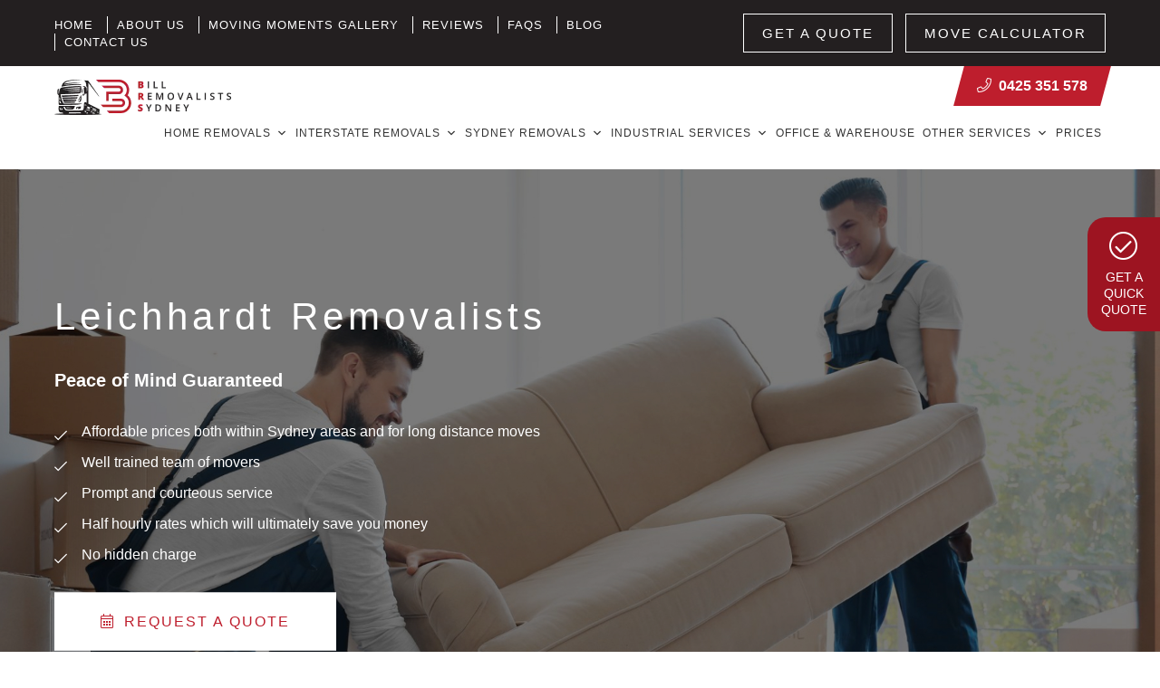

--- FILE ---
content_type: text/html; charset=UTF-8
request_url: https://billremovalistssydney.com.au/removalists-sydney-inner-west/leichhardt/
body_size: 36204
content:
<!DOCTYPE html>
<html>
<head><meta charset="UTF-8"><script>if(navigator.userAgent.match(/MSIE|Internet Explorer/i)||navigator.userAgent.match(/Trident\/7\..*?rv:11/i)){var href=document.location.href;if(!href.match(/[?&]nowprocket/)){if(href.indexOf("?")==-1){if(href.indexOf("#")==-1){document.location.href=href+"?nowprocket=1"}else{document.location.href=href.replace("#","?nowprocket=1#")}}else{if(href.indexOf("#")==-1){document.location.href=href+"&nowprocket=1"}else{document.location.href=href.replace("#","&nowprocket=1#")}}}}</script><script>(()=>{class RocketLazyLoadScripts{constructor(){this.v="2.0.4",this.userEvents=["keydown","keyup","mousedown","mouseup","mousemove","mouseover","mouseout","touchmove","touchstart","touchend","touchcancel","wheel","click","dblclick","input"],this.attributeEvents=["onblur","onclick","oncontextmenu","ondblclick","onfocus","onmousedown","onmouseenter","onmouseleave","onmousemove","onmouseout","onmouseover","onmouseup","onmousewheel","onscroll","onsubmit"]}async t(){this.i(),this.o(),/iP(ad|hone)/.test(navigator.userAgent)&&this.h(),this.u(),this.l(this),this.m(),this.k(this),this.p(this),this._(),await Promise.all([this.R(),this.L()]),this.lastBreath=Date.now(),this.S(this),this.P(),this.D(),this.O(),this.M(),await this.C(this.delayedScripts.normal),await this.C(this.delayedScripts.defer),await this.C(this.delayedScripts.async),await this.T(),await this.F(),await this.j(),await this.A(),window.dispatchEvent(new Event("rocket-allScriptsLoaded")),this.everythingLoaded=!0,this.lastTouchEnd&&await new Promise(t=>setTimeout(t,500-Date.now()+this.lastTouchEnd)),this.I(),this.H(),this.U(),this.W()}i(){this.CSPIssue=sessionStorage.getItem("rocketCSPIssue"),document.addEventListener("securitypolicyviolation",t=>{this.CSPIssue||"script-src-elem"!==t.violatedDirective||"data"!==t.blockedURI||(this.CSPIssue=!0,sessionStorage.setItem("rocketCSPIssue",!0))},{isRocket:!0})}o(){window.addEventListener("pageshow",t=>{this.persisted=t.persisted,this.realWindowLoadedFired=!0},{isRocket:!0}),window.addEventListener("pagehide",()=>{this.onFirstUserAction=null},{isRocket:!0})}h(){let t;function e(e){t=e}window.addEventListener("touchstart",e,{isRocket:!0}),window.addEventListener("touchend",function i(o){o.changedTouches[0]&&t.changedTouches[0]&&Math.abs(o.changedTouches[0].pageX-t.changedTouches[0].pageX)<10&&Math.abs(o.changedTouches[0].pageY-t.changedTouches[0].pageY)<10&&o.timeStamp-t.timeStamp<200&&(window.removeEventListener("touchstart",e,{isRocket:!0}),window.removeEventListener("touchend",i,{isRocket:!0}),"INPUT"===o.target.tagName&&"text"===o.target.type||(o.target.dispatchEvent(new TouchEvent("touchend",{target:o.target,bubbles:!0})),o.target.dispatchEvent(new MouseEvent("mouseover",{target:o.target,bubbles:!0})),o.target.dispatchEvent(new PointerEvent("click",{target:o.target,bubbles:!0,cancelable:!0,detail:1,clientX:o.changedTouches[0].clientX,clientY:o.changedTouches[0].clientY})),event.preventDefault()))},{isRocket:!0})}q(t){this.userActionTriggered||("mousemove"!==t.type||this.firstMousemoveIgnored?"keyup"===t.type||"mouseover"===t.type||"mouseout"===t.type||(this.userActionTriggered=!0,this.onFirstUserAction&&this.onFirstUserAction()):this.firstMousemoveIgnored=!0),"click"===t.type&&t.preventDefault(),t.stopPropagation(),t.stopImmediatePropagation(),"touchstart"===this.lastEvent&&"touchend"===t.type&&(this.lastTouchEnd=Date.now()),"click"===t.type&&(this.lastTouchEnd=0),this.lastEvent=t.type,t.composedPath&&t.composedPath()[0].getRootNode()instanceof ShadowRoot&&(t.rocketTarget=t.composedPath()[0]),this.savedUserEvents.push(t)}u(){this.savedUserEvents=[],this.userEventHandler=this.q.bind(this),this.userEvents.forEach(t=>window.addEventListener(t,this.userEventHandler,{passive:!1,isRocket:!0})),document.addEventListener("visibilitychange",this.userEventHandler,{isRocket:!0})}U(){this.userEvents.forEach(t=>window.removeEventListener(t,this.userEventHandler,{passive:!1,isRocket:!0})),document.removeEventListener("visibilitychange",this.userEventHandler,{isRocket:!0}),this.savedUserEvents.forEach(t=>{(t.rocketTarget||t.target).dispatchEvent(new window[t.constructor.name](t.type,t))})}m(){const t="return false",e=Array.from(this.attributeEvents,t=>"data-rocket-"+t),i="["+this.attributeEvents.join("],[")+"]",o="[data-rocket-"+this.attributeEvents.join("],[data-rocket-")+"]",s=(e,i,o)=>{o&&o!==t&&(e.setAttribute("data-rocket-"+i,o),e["rocket"+i]=new Function("event",o),e.setAttribute(i,t))};new MutationObserver(t=>{for(const n of t)"attributes"===n.type&&(n.attributeName.startsWith("data-rocket-")||this.everythingLoaded?n.attributeName.startsWith("data-rocket-")&&this.everythingLoaded&&this.N(n.target,n.attributeName.substring(12)):s(n.target,n.attributeName,n.target.getAttribute(n.attributeName))),"childList"===n.type&&n.addedNodes.forEach(t=>{if(t.nodeType===Node.ELEMENT_NODE)if(this.everythingLoaded)for(const i of[t,...t.querySelectorAll(o)])for(const t of i.getAttributeNames())e.includes(t)&&this.N(i,t.substring(12));else for(const e of[t,...t.querySelectorAll(i)])for(const t of e.getAttributeNames())this.attributeEvents.includes(t)&&s(e,t,e.getAttribute(t))})}).observe(document,{subtree:!0,childList:!0,attributeFilter:[...this.attributeEvents,...e]})}I(){this.attributeEvents.forEach(t=>{document.querySelectorAll("[data-rocket-"+t+"]").forEach(e=>{this.N(e,t)})})}N(t,e){const i=t.getAttribute("data-rocket-"+e);i&&(t.setAttribute(e,i),t.removeAttribute("data-rocket-"+e))}k(t){Object.defineProperty(HTMLElement.prototype,"onclick",{get(){return this.rocketonclick||null},set(e){this.rocketonclick=e,this.setAttribute(t.everythingLoaded?"onclick":"data-rocket-onclick","this.rocketonclick(event)")}})}S(t){function e(e,i){let o=e[i];e[i]=null,Object.defineProperty(e,i,{get:()=>o,set(s){t.everythingLoaded?o=s:e["rocket"+i]=o=s}})}e(document,"onreadystatechange"),e(window,"onload"),e(window,"onpageshow");try{Object.defineProperty(document,"readyState",{get:()=>t.rocketReadyState,set(e){t.rocketReadyState=e},configurable:!0}),document.readyState="loading"}catch(t){console.log("WPRocket DJE readyState conflict, bypassing")}}l(t){this.originalAddEventListener=EventTarget.prototype.addEventListener,this.originalRemoveEventListener=EventTarget.prototype.removeEventListener,this.savedEventListeners=[],EventTarget.prototype.addEventListener=function(e,i,o){o&&o.isRocket||!t.B(e,this)&&!t.userEvents.includes(e)||t.B(e,this)&&!t.userActionTriggered||e.startsWith("rocket-")||t.everythingLoaded?t.originalAddEventListener.call(this,e,i,o):(t.savedEventListeners.push({target:this,remove:!1,type:e,func:i,options:o}),"mouseenter"!==e&&"mouseleave"!==e||t.originalAddEventListener.call(this,e,t.savedUserEvents.push,o))},EventTarget.prototype.removeEventListener=function(e,i,o){o&&o.isRocket||!t.B(e,this)&&!t.userEvents.includes(e)||t.B(e,this)&&!t.userActionTriggered||e.startsWith("rocket-")||t.everythingLoaded?t.originalRemoveEventListener.call(this,e,i,o):t.savedEventListeners.push({target:this,remove:!0,type:e,func:i,options:o})}}J(t,e){this.savedEventListeners=this.savedEventListeners.filter(i=>{let o=i.type,s=i.target||window;return e!==o||t!==s||(this.B(o,s)&&(i.type="rocket-"+o),this.$(i),!1)})}H(){EventTarget.prototype.addEventListener=this.originalAddEventListener,EventTarget.prototype.removeEventListener=this.originalRemoveEventListener,this.savedEventListeners.forEach(t=>this.$(t))}$(t){t.remove?this.originalRemoveEventListener.call(t.target,t.type,t.func,t.options):this.originalAddEventListener.call(t.target,t.type,t.func,t.options)}p(t){let e;function i(e){return t.everythingLoaded?e:e.split(" ").map(t=>"load"===t||t.startsWith("load.")?"rocket-jquery-load":t).join(" ")}function o(o){function s(e){const s=o.fn[e];o.fn[e]=o.fn.init.prototype[e]=function(){return this[0]===window&&t.userActionTriggered&&("string"==typeof arguments[0]||arguments[0]instanceof String?arguments[0]=i(arguments[0]):"object"==typeof arguments[0]&&Object.keys(arguments[0]).forEach(t=>{const e=arguments[0][t];delete arguments[0][t],arguments[0][i(t)]=e})),s.apply(this,arguments),this}}if(o&&o.fn&&!t.allJQueries.includes(o)){const e={DOMContentLoaded:[],"rocket-DOMContentLoaded":[]};for(const t in e)document.addEventListener(t,()=>{e[t].forEach(t=>t())},{isRocket:!0});o.fn.ready=o.fn.init.prototype.ready=function(i){function s(){parseInt(o.fn.jquery)>2?setTimeout(()=>i.bind(document)(o)):i.bind(document)(o)}return"function"==typeof i&&(t.realDomReadyFired?!t.userActionTriggered||t.fauxDomReadyFired?s():e["rocket-DOMContentLoaded"].push(s):e.DOMContentLoaded.push(s)),o([])},s("on"),s("one"),s("off"),t.allJQueries.push(o)}e=o}t.allJQueries=[],o(window.jQuery),Object.defineProperty(window,"jQuery",{get:()=>e,set(t){o(t)}})}P(){const t=new Map;document.write=document.writeln=function(e){const i=document.currentScript,o=document.createRange(),s=i.parentElement;let n=t.get(i);void 0===n&&(n=i.nextSibling,t.set(i,n));const c=document.createDocumentFragment();o.setStart(c,0),c.appendChild(o.createContextualFragment(e)),s.insertBefore(c,n)}}async R(){return new Promise(t=>{this.userActionTriggered?t():this.onFirstUserAction=t})}async L(){return new Promise(t=>{document.addEventListener("DOMContentLoaded",()=>{this.realDomReadyFired=!0,t()},{isRocket:!0})})}async j(){return this.realWindowLoadedFired?Promise.resolve():new Promise(t=>{window.addEventListener("load",t,{isRocket:!0})})}M(){this.pendingScripts=[];this.scriptsMutationObserver=new MutationObserver(t=>{for(const e of t)e.addedNodes.forEach(t=>{"SCRIPT"!==t.tagName||t.noModule||t.isWPRocket||this.pendingScripts.push({script:t,promise:new Promise(e=>{const i=()=>{const i=this.pendingScripts.findIndex(e=>e.script===t);i>=0&&this.pendingScripts.splice(i,1),e()};t.addEventListener("load",i,{isRocket:!0}),t.addEventListener("error",i,{isRocket:!0}),setTimeout(i,1e3)})})})}),this.scriptsMutationObserver.observe(document,{childList:!0,subtree:!0})}async F(){await this.X(),this.pendingScripts.length?(await this.pendingScripts[0].promise,await this.F()):this.scriptsMutationObserver.disconnect()}D(){this.delayedScripts={normal:[],async:[],defer:[]},document.querySelectorAll("script[type$=rocketlazyloadscript]").forEach(t=>{t.hasAttribute("data-rocket-src")?t.hasAttribute("async")&&!1!==t.async?this.delayedScripts.async.push(t):t.hasAttribute("defer")&&!1!==t.defer||"module"===t.getAttribute("data-rocket-type")?this.delayedScripts.defer.push(t):this.delayedScripts.normal.push(t):this.delayedScripts.normal.push(t)})}async _(){await this.L();let t=[];document.querySelectorAll("script[type$=rocketlazyloadscript][data-rocket-src]").forEach(e=>{let i=e.getAttribute("data-rocket-src");if(i&&!i.startsWith("data:")){i.startsWith("//")&&(i=location.protocol+i);try{const o=new URL(i).origin;o!==location.origin&&t.push({src:o,crossOrigin:e.crossOrigin||"module"===e.getAttribute("data-rocket-type")})}catch(t){}}}),t=[...new Map(t.map(t=>[JSON.stringify(t),t])).values()],this.Y(t,"preconnect")}async G(t){if(await this.K(),!0!==t.noModule||!("noModule"in HTMLScriptElement.prototype))return new Promise(e=>{let i;function o(){(i||t).setAttribute("data-rocket-status","executed"),e()}try{if(navigator.userAgent.includes("Firefox/")||""===navigator.vendor||this.CSPIssue)i=document.createElement("script"),[...t.attributes].forEach(t=>{let e=t.nodeName;"type"!==e&&("data-rocket-type"===e&&(e="type"),"data-rocket-src"===e&&(e="src"),i.setAttribute(e,t.nodeValue))}),t.text&&(i.text=t.text),t.nonce&&(i.nonce=t.nonce),i.hasAttribute("src")?(i.addEventListener("load",o,{isRocket:!0}),i.addEventListener("error",()=>{i.setAttribute("data-rocket-status","failed-network"),e()},{isRocket:!0}),setTimeout(()=>{i.isConnected||e()},1)):(i.text=t.text,o()),i.isWPRocket=!0,t.parentNode.replaceChild(i,t);else{const i=t.getAttribute("data-rocket-type"),s=t.getAttribute("data-rocket-src");i?(t.type=i,t.removeAttribute("data-rocket-type")):t.removeAttribute("type"),t.addEventListener("load",o,{isRocket:!0}),t.addEventListener("error",i=>{this.CSPIssue&&i.target.src.startsWith("data:")?(console.log("WPRocket: CSP fallback activated"),t.removeAttribute("src"),this.G(t).then(e)):(t.setAttribute("data-rocket-status","failed-network"),e())},{isRocket:!0}),s?(t.fetchPriority="high",t.removeAttribute("data-rocket-src"),t.src=s):t.src="data:text/javascript;base64,"+window.btoa(unescape(encodeURIComponent(t.text)))}}catch(i){t.setAttribute("data-rocket-status","failed-transform"),e()}});t.setAttribute("data-rocket-status","skipped")}async C(t){const e=t.shift();return e?(e.isConnected&&await this.G(e),this.C(t)):Promise.resolve()}O(){this.Y([...this.delayedScripts.normal,...this.delayedScripts.defer,...this.delayedScripts.async],"preload")}Y(t,e){this.trash=this.trash||[];let i=!0;var o=document.createDocumentFragment();t.forEach(t=>{const s=t.getAttribute&&t.getAttribute("data-rocket-src")||t.src;if(s&&!s.startsWith("data:")){const n=document.createElement("link");n.href=s,n.rel=e,"preconnect"!==e&&(n.as="script",n.fetchPriority=i?"high":"low"),t.getAttribute&&"module"===t.getAttribute("data-rocket-type")&&(n.crossOrigin=!0),t.crossOrigin&&(n.crossOrigin=t.crossOrigin),t.integrity&&(n.integrity=t.integrity),t.nonce&&(n.nonce=t.nonce),o.appendChild(n),this.trash.push(n),i=!1}}),document.head.appendChild(o)}W(){this.trash.forEach(t=>t.remove())}async T(){try{document.readyState="interactive"}catch(t){}this.fauxDomReadyFired=!0;try{await this.K(),this.J(document,"readystatechange"),document.dispatchEvent(new Event("rocket-readystatechange")),await this.K(),document.rocketonreadystatechange&&document.rocketonreadystatechange(),await this.K(),this.J(document,"DOMContentLoaded"),document.dispatchEvent(new Event("rocket-DOMContentLoaded")),await this.K(),this.J(window,"DOMContentLoaded"),window.dispatchEvent(new Event("rocket-DOMContentLoaded"))}catch(t){console.error(t)}}async A(){try{document.readyState="complete"}catch(t){}try{await this.K(),this.J(document,"readystatechange"),document.dispatchEvent(new Event("rocket-readystatechange")),await this.K(),document.rocketonreadystatechange&&document.rocketonreadystatechange(),await this.K(),this.J(window,"load"),window.dispatchEvent(new Event("rocket-load")),await this.K(),window.rocketonload&&window.rocketonload(),await this.K(),this.allJQueries.forEach(t=>t(window).trigger("rocket-jquery-load")),await this.K(),this.J(window,"pageshow");const t=new Event("rocket-pageshow");t.persisted=this.persisted,window.dispatchEvent(t),await this.K(),window.rocketonpageshow&&window.rocketonpageshow({persisted:this.persisted})}catch(t){console.error(t)}}async K(){Date.now()-this.lastBreath>45&&(await this.X(),this.lastBreath=Date.now())}async X(){return document.hidden?new Promise(t=>setTimeout(t)):new Promise(t=>requestAnimationFrame(t))}B(t,e){return e===document&&"readystatechange"===t||(e===document&&"DOMContentLoaded"===t||(e===window&&"DOMContentLoaded"===t||(e===window&&"load"===t||e===window&&"pageshow"===t)))}static run(){(new RocketLazyLoadScripts).t()}}RocketLazyLoadScripts.run()})();</script>
<title>Removalists Leichhardt NSW 2040 - From $55.50 PHH - Bill Removalists</title>
<link data-rocket-prefetch href="https://www.googletagmanager.com" rel="dns-prefetch">
<link data-rocket-prefetch href="https://cdn.trustindex.io" rel="dns-prefetch"><link rel="preload" data-rocket-preload as="image" href="https://billremovalistssydney.com.au/wp-content/themes/billremovalists/images/hero.jpg" fetchpriority="high">

<meta name="author" content="Bill Removalists" />
<meta name="viewport" content="width=device-width, initial-scale=1.0">
	
<link rel="alternate" href="https://billremovalistssydney.com.au/removalists-sydney-inner-west/leichhardt/" hreflang="en-AU" />
<link rel="alternate" href="https://billremovalistssydney.com.au/removalists-sydney-inner-west/leichhardt/" hreflang="en" />
<link rel="alternate" href="https://billremovalistssydney.com.au/removalists-sydney-inner-west/leichhardt/" hreflang="x-default" />
	
<meta name='robots' content='index, follow, max-image-preview:large, max-snippet:-1, max-video-preview:-1' />

	<!-- This site is optimized with the Yoast SEO plugin v26.7 - https://yoast.com/wordpress/plugins/seo/ -->
	<meta name="description" content="Leichhardt Removalists – we offer professional furniture removals service with experienced furniture removalists to handle your goods with care at cheap prices." />
	<link rel="canonical" href="https://billremovalistssydney.com.au/removalists-sydney-inner-west/leichhardt/" />
	<meta property="og:locale" content="en_US" />
	<meta property="og:type" content="article" />
	<meta property="og:title" content="Removalists Leichhardt NSW 2040 - From $55.50 PHH - Bill Removalists" />
	<meta property="og:description" content="Leichhardt Removalists – we offer professional furniture removals service with experienced furniture removalists to handle your goods with care at cheap prices." />
	<meta property="og:url" content="https://billremovalistssydney.com.au/removalists-sydney-inner-west/leichhardt/" />
	<meta property="og:site_name" content="Bill Removalists" />
	<meta property="article:modified_time" content="2023-07-19T13:53:30+00:00" />
	<meta property="og:image" content="https://billremovalistssydney.com.au/wp-content/uploads/2023/07/sydney_removals.png" />
	<meta name="twitter:card" content="summary_large_image" />
	<meta name="twitter:label1" content="Est. reading time" />
	<meta name="twitter:data1" content="6 minutes" />
	<script type="application/ld+json" class="yoast-schema-graph">{"@context":"https://schema.org","@graph":[{"@type":"WebPage","@id":"https://billremovalistssydney.com.au/removalists-sydney-inner-west/leichhardt/","url":"https://billremovalistssydney.com.au/removalists-sydney-inner-west/leichhardt/","name":"Removalists Leichhardt NSW 2040 - From $55.50 PHH - Bill Removalists","isPartOf":{"@id":"https://billremovalistssydney.com.au/#website"},"primaryImageOfPage":{"@id":"https://billremovalistssydney.com.au/removalists-sydney-inner-west/leichhardt/#primaryimage"},"image":{"@id":"https://billremovalistssydney.com.au/removalists-sydney-inner-west/leichhardt/#primaryimage"},"thumbnailUrl":"https://billremovalistssydney.com.au/wp-content/uploads/2023/07/sydney_removals.png","datePublished":"2013-06-18T09:47:49+00:00","dateModified":"2023-07-19T13:53:30+00:00","description":"Leichhardt Removalists – we offer professional furniture removals service with experienced furniture removalists to handle your goods with care at cheap prices.","breadcrumb":{"@id":"https://billremovalistssydney.com.au/removalists-sydney-inner-west/leichhardt/#breadcrumb"},"inLanguage":"en-AU","potentialAction":[{"@type":"ReadAction","target":["https://billremovalistssydney.com.au/removalists-sydney-inner-west/leichhardt/"]}]},{"@type":"ImageObject","inLanguage":"en-AU","@id":"https://billremovalistssydney.com.au/removalists-sydney-inner-west/leichhardt/#primaryimage","url":"https://billremovalistssydney.com.au/wp-content/uploads/2023/07/sydney_removals.png","contentUrl":"https://billremovalistssydney.com.au/wp-content/uploads/2023/07/sydney_removals.png","width":560,"height":370,"caption":"Sydney Removals"},{"@type":"BreadcrumbList","@id":"https://billremovalistssydney.com.au/removalists-sydney-inner-west/leichhardt/#breadcrumb","itemListElement":[{"@type":"ListItem","position":1,"name":"Home","item":"https://billremovalistssydney.com.au/"},{"@type":"ListItem","position":2,"name":"Leichhardt Removalists"}]},{"@type":"WebSite","@id":"https://billremovalistssydney.com.au/#website","url":"https://billremovalistssydney.com.au/","name":"Bill Removalists","description":"","potentialAction":[{"@type":"SearchAction","target":{"@type":"EntryPoint","urlTemplate":"https://billremovalistssydney.com.au/?s={search_term_string}"},"query-input":{"@type":"PropertyValueSpecification","valueRequired":true,"valueName":"search_term_string"}}],"inLanguage":"en-AU"}]}</script>
	<!-- / Yoast SEO plugin. -->


<style id='wp-img-auto-sizes-contain-inline-css' type='text/css'>
img:is([sizes=auto i],[sizes^="auto," i]){contain-intrinsic-size:3000px 1500px}
/*# sourceURL=wp-img-auto-sizes-contain-inline-css */
</style>
<style id='wp-emoji-styles-inline-css' type='text/css'>

	img.wp-smiley, img.emoji {
		display: inline !important;
		border: none !important;
		box-shadow: none !important;
		height: 1em !important;
		width: 1em !important;
		margin: 0 0.07em !important;
		vertical-align: -0.1em !important;
		background: none !important;
		padding: 0 !important;
	}
/*# sourceURL=wp-emoji-styles-inline-css */
</style>
<style id='classic-theme-styles-inline-css' type='text/css'>
/*! This file is auto-generated */
.wp-block-button__link{color:#fff;background-color:#32373c;border-radius:9999px;box-shadow:none;text-decoration:none;padding:calc(.667em + 2px) calc(1.333em + 2px);font-size:1.125em}.wp-block-file__button{background:#32373c;color:#fff;text-decoration:none}
/*# sourceURL=/wp-includes/css/classic-themes.min.css */
</style>
<style id='global-styles-inline-css' type='text/css'>
:root{--wp--preset--aspect-ratio--square: 1;--wp--preset--aspect-ratio--4-3: 4/3;--wp--preset--aspect-ratio--3-4: 3/4;--wp--preset--aspect-ratio--3-2: 3/2;--wp--preset--aspect-ratio--2-3: 2/3;--wp--preset--aspect-ratio--16-9: 16/9;--wp--preset--aspect-ratio--9-16: 9/16;--wp--preset--color--black: #000000;--wp--preset--color--cyan-bluish-gray: #abb8c3;--wp--preset--color--white: #ffffff;--wp--preset--color--pale-pink: #f78da7;--wp--preset--color--vivid-red: #cf2e2e;--wp--preset--color--luminous-vivid-orange: #ff6900;--wp--preset--color--luminous-vivid-amber: #fcb900;--wp--preset--color--light-green-cyan: #7bdcb5;--wp--preset--color--vivid-green-cyan: #00d084;--wp--preset--color--pale-cyan-blue: #8ed1fc;--wp--preset--color--vivid-cyan-blue: #0693e3;--wp--preset--color--vivid-purple: #9b51e0;--wp--preset--gradient--vivid-cyan-blue-to-vivid-purple: linear-gradient(135deg,rgb(6,147,227) 0%,rgb(155,81,224) 100%);--wp--preset--gradient--light-green-cyan-to-vivid-green-cyan: linear-gradient(135deg,rgb(122,220,180) 0%,rgb(0,208,130) 100%);--wp--preset--gradient--luminous-vivid-amber-to-luminous-vivid-orange: linear-gradient(135deg,rgb(252,185,0) 0%,rgb(255,105,0) 100%);--wp--preset--gradient--luminous-vivid-orange-to-vivid-red: linear-gradient(135deg,rgb(255,105,0) 0%,rgb(207,46,46) 100%);--wp--preset--gradient--very-light-gray-to-cyan-bluish-gray: linear-gradient(135deg,rgb(238,238,238) 0%,rgb(169,184,195) 100%);--wp--preset--gradient--cool-to-warm-spectrum: linear-gradient(135deg,rgb(74,234,220) 0%,rgb(151,120,209) 20%,rgb(207,42,186) 40%,rgb(238,44,130) 60%,rgb(251,105,98) 80%,rgb(254,248,76) 100%);--wp--preset--gradient--blush-light-purple: linear-gradient(135deg,rgb(255,206,236) 0%,rgb(152,150,240) 100%);--wp--preset--gradient--blush-bordeaux: linear-gradient(135deg,rgb(254,205,165) 0%,rgb(254,45,45) 50%,rgb(107,0,62) 100%);--wp--preset--gradient--luminous-dusk: linear-gradient(135deg,rgb(255,203,112) 0%,rgb(199,81,192) 50%,rgb(65,88,208) 100%);--wp--preset--gradient--pale-ocean: linear-gradient(135deg,rgb(255,245,203) 0%,rgb(182,227,212) 50%,rgb(51,167,181) 100%);--wp--preset--gradient--electric-grass: linear-gradient(135deg,rgb(202,248,128) 0%,rgb(113,206,126) 100%);--wp--preset--gradient--midnight: linear-gradient(135deg,rgb(2,3,129) 0%,rgb(40,116,252) 100%);--wp--preset--font-size--small: 13px;--wp--preset--font-size--medium: 20px;--wp--preset--font-size--large: 36px;--wp--preset--font-size--x-large: 42px;--wp--preset--spacing--20: 0.44rem;--wp--preset--spacing--30: 0.67rem;--wp--preset--spacing--40: 1rem;--wp--preset--spacing--50: 1.5rem;--wp--preset--spacing--60: 2.25rem;--wp--preset--spacing--70: 3.38rem;--wp--preset--spacing--80: 5.06rem;--wp--preset--shadow--natural: 6px 6px 9px rgba(0, 0, 0, 0.2);--wp--preset--shadow--deep: 12px 12px 50px rgba(0, 0, 0, 0.4);--wp--preset--shadow--sharp: 6px 6px 0px rgba(0, 0, 0, 0.2);--wp--preset--shadow--outlined: 6px 6px 0px -3px rgb(255, 255, 255), 6px 6px rgb(0, 0, 0);--wp--preset--shadow--crisp: 6px 6px 0px rgb(0, 0, 0);}:where(.is-layout-flex){gap: 0.5em;}:where(.is-layout-grid){gap: 0.5em;}body .is-layout-flex{display: flex;}.is-layout-flex{flex-wrap: wrap;align-items: center;}.is-layout-flex > :is(*, div){margin: 0;}body .is-layout-grid{display: grid;}.is-layout-grid > :is(*, div){margin: 0;}:where(.wp-block-columns.is-layout-flex){gap: 2em;}:where(.wp-block-columns.is-layout-grid){gap: 2em;}:where(.wp-block-post-template.is-layout-flex){gap: 1.25em;}:where(.wp-block-post-template.is-layout-grid){gap: 1.25em;}.has-black-color{color: var(--wp--preset--color--black) !important;}.has-cyan-bluish-gray-color{color: var(--wp--preset--color--cyan-bluish-gray) !important;}.has-white-color{color: var(--wp--preset--color--white) !important;}.has-pale-pink-color{color: var(--wp--preset--color--pale-pink) !important;}.has-vivid-red-color{color: var(--wp--preset--color--vivid-red) !important;}.has-luminous-vivid-orange-color{color: var(--wp--preset--color--luminous-vivid-orange) !important;}.has-luminous-vivid-amber-color{color: var(--wp--preset--color--luminous-vivid-amber) !important;}.has-light-green-cyan-color{color: var(--wp--preset--color--light-green-cyan) !important;}.has-vivid-green-cyan-color{color: var(--wp--preset--color--vivid-green-cyan) !important;}.has-pale-cyan-blue-color{color: var(--wp--preset--color--pale-cyan-blue) !important;}.has-vivid-cyan-blue-color{color: var(--wp--preset--color--vivid-cyan-blue) !important;}.has-vivid-purple-color{color: var(--wp--preset--color--vivid-purple) !important;}.has-black-background-color{background-color: var(--wp--preset--color--black) !important;}.has-cyan-bluish-gray-background-color{background-color: var(--wp--preset--color--cyan-bluish-gray) !important;}.has-white-background-color{background-color: var(--wp--preset--color--white) !important;}.has-pale-pink-background-color{background-color: var(--wp--preset--color--pale-pink) !important;}.has-vivid-red-background-color{background-color: var(--wp--preset--color--vivid-red) !important;}.has-luminous-vivid-orange-background-color{background-color: var(--wp--preset--color--luminous-vivid-orange) !important;}.has-luminous-vivid-amber-background-color{background-color: var(--wp--preset--color--luminous-vivid-amber) !important;}.has-light-green-cyan-background-color{background-color: var(--wp--preset--color--light-green-cyan) !important;}.has-vivid-green-cyan-background-color{background-color: var(--wp--preset--color--vivid-green-cyan) !important;}.has-pale-cyan-blue-background-color{background-color: var(--wp--preset--color--pale-cyan-blue) !important;}.has-vivid-cyan-blue-background-color{background-color: var(--wp--preset--color--vivid-cyan-blue) !important;}.has-vivid-purple-background-color{background-color: var(--wp--preset--color--vivid-purple) !important;}.has-black-border-color{border-color: var(--wp--preset--color--black) !important;}.has-cyan-bluish-gray-border-color{border-color: var(--wp--preset--color--cyan-bluish-gray) !important;}.has-white-border-color{border-color: var(--wp--preset--color--white) !important;}.has-pale-pink-border-color{border-color: var(--wp--preset--color--pale-pink) !important;}.has-vivid-red-border-color{border-color: var(--wp--preset--color--vivid-red) !important;}.has-luminous-vivid-orange-border-color{border-color: var(--wp--preset--color--luminous-vivid-orange) !important;}.has-luminous-vivid-amber-border-color{border-color: var(--wp--preset--color--luminous-vivid-amber) !important;}.has-light-green-cyan-border-color{border-color: var(--wp--preset--color--light-green-cyan) !important;}.has-vivid-green-cyan-border-color{border-color: var(--wp--preset--color--vivid-green-cyan) !important;}.has-pale-cyan-blue-border-color{border-color: var(--wp--preset--color--pale-cyan-blue) !important;}.has-vivid-cyan-blue-border-color{border-color: var(--wp--preset--color--vivid-cyan-blue) !important;}.has-vivid-purple-border-color{border-color: var(--wp--preset--color--vivid-purple) !important;}.has-vivid-cyan-blue-to-vivid-purple-gradient-background{background: var(--wp--preset--gradient--vivid-cyan-blue-to-vivid-purple) !important;}.has-light-green-cyan-to-vivid-green-cyan-gradient-background{background: var(--wp--preset--gradient--light-green-cyan-to-vivid-green-cyan) !important;}.has-luminous-vivid-amber-to-luminous-vivid-orange-gradient-background{background: var(--wp--preset--gradient--luminous-vivid-amber-to-luminous-vivid-orange) !important;}.has-luminous-vivid-orange-to-vivid-red-gradient-background{background: var(--wp--preset--gradient--luminous-vivid-orange-to-vivid-red) !important;}.has-very-light-gray-to-cyan-bluish-gray-gradient-background{background: var(--wp--preset--gradient--very-light-gray-to-cyan-bluish-gray) !important;}.has-cool-to-warm-spectrum-gradient-background{background: var(--wp--preset--gradient--cool-to-warm-spectrum) !important;}.has-blush-light-purple-gradient-background{background: var(--wp--preset--gradient--blush-light-purple) !important;}.has-blush-bordeaux-gradient-background{background: var(--wp--preset--gradient--blush-bordeaux) !important;}.has-luminous-dusk-gradient-background{background: var(--wp--preset--gradient--luminous-dusk) !important;}.has-pale-ocean-gradient-background{background: var(--wp--preset--gradient--pale-ocean) !important;}.has-electric-grass-gradient-background{background: var(--wp--preset--gradient--electric-grass) !important;}.has-midnight-gradient-background{background: var(--wp--preset--gradient--midnight) !important;}.has-small-font-size{font-size: var(--wp--preset--font-size--small) !important;}.has-medium-font-size{font-size: var(--wp--preset--font-size--medium) !important;}.has-large-font-size{font-size: var(--wp--preset--font-size--large) !important;}.has-x-large-font-size{font-size: var(--wp--preset--font-size--x-large) !important;}
:where(.wp-block-post-template.is-layout-flex){gap: 1.25em;}:where(.wp-block-post-template.is-layout-grid){gap: 1.25em;}
:where(.wp-block-term-template.is-layout-flex){gap: 1.25em;}:where(.wp-block-term-template.is-layout-grid){gap: 1.25em;}
:where(.wp-block-columns.is-layout-flex){gap: 2em;}:where(.wp-block-columns.is-layout-grid){gap: 2em;}
:root :where(.wp-block-pullquote){font-size: 1.5em;line-height: 1.6;}
/*# sourceURL=global-styles-inline-css */
</style>
<link data-minify="1" rel='stylesheet' id='wpa-css-css' href='https://billremovalistssydney.com.au/wp-content/cache/min/1/wp-content/plugins/honeypot/includes/css/wpa.css?ver=1769007663' type='text/css' media='all' />
<link data-minify="1" rel='stylesheet' id='megamenu-css' href='https://billremovalistssydney.com.au/wp-content/cache/min/1/wp-content/uploads/maxmegamenu/style.css?ver=1769007663' type='text/css' media='all' />
<link data-minify="1" rel='stylesheet' id='dashicons-css' href='https://billremovalistssydney.com.au/wp-content/cache/min/1/wp-includes/css/dashicons.min.css?ver=1769007663' type='text/css' media='all' />
<link data-minify="1" rel='stylesheet' id='elementor-icons-css' href='https://billremovalistssydney.com.au/wp-content/cache/min/1/wp-content/plugins/elementor/assets/lib/eicons/css/elementor-icons.min.css?ver=1769007663' type='text/css' media='all' />
<link rel='stylesheet' id='elementor-frontend-css' href='https://billremovalistssydney.com.au/wp-content/plugins/elementor/assets/css/frontend.min.css?ver=3.34.1' type='text/css' media='all' />
<link rel='stylesheet' id='elementor-post-26096-css' href='https://billremovalistssydney.com.au/wp-content/uploads/elementor/css/post-26096.css?ver=1769007663' type='text/css' media='all' />
<link data-minify="1" rel='stylesheet' id='swiper-css' href='https://billremovalistssydney.com.au/wp-content/cache/min/1/wp-content/plugins/elementor/assets/lib/swiper/v8/css/swiper.min.css?ver=1769007663' type='text/css' media='all' />
<link rel='stylesheet' id='e-swiper-css' href='https://billremovalistssydney.com.au/wp-content/plugins/elementor/assets/css/conditionals/e-swiper.min.css?ver=3.34.1' type='text/css' media='all' />
<link rel='stylesheet' id='widget-heading-css' href='https://billremovalistssydney.com.au/wp-content/plugins/elementor/assets/css/widget-heading.min.css?ver=3.34.1' type='text/css' media='all' />
<link rel='stylesheet' id='widget-divider-css' href='https://billremovalistssydney.com.au/wp-content/plugins/elementor/assets/css/widget-divider.min.css?ver=3.34.1' type='text/css' media='all' />
<link rel='stylesheet' id='widget-image-css' href='https://billremovalistssydney.com.au/wp-content/plugins/elementor/assets/css/widget-image.min.css?ver=3.34.1' type='text/css' media='all' />
<link rel='stylesheet' id='elementor-post-410-css' href='https://billremovalistssydney.com.au/wp-content/cache/background-css/1/billremovalistssydney.com.au/wp-content/uploads/elementor/css/post-410.css?ver=1769024135&wpr_t=1769024135' type='text/css' media='all' />
<link data-minify="1" rel='stylesheet' id='fa-style-css' href='https://billremovalistssydney.com.au/wp-content/cache/min/1/wp-content/themes/billremovalists/css/all.min.css?ver=1769007663' type='text/css' media='all' />
<link rel='stylesheet' id='bootstrap-style-css' href='https://billremovalistssydney.com.au/wp-content/themes/billremovalists/css/bootstrap.min.css?ver=6.9' type='text/css' media='all' />
<link data-minify="1" rel='stylesheet' id='slick-script-css' href='https://billremovalistssydney.com.au/wp-content/cache/min/1/wp-content/themes/billremovalists/css/slick.css?ver=1769007663' type='text/css' media='all' />
<link data-minify="1" rel='stylesheet' id='slick-theme-css' href='https://billremovalistssydney.com.au/wp-content/cache/background-css/1/billremovalistssydney.com.au/wp-content/cache/min/1/wp-content/themes/billremovalists/css/slick-theme.css?ver=1769007663&wpr_t=1769024135' type='text/css' media='all' />
<link data-minify="1" rel='stylesheet' id='custom-style-css' href='https://billremovalistssydney.com.au/wp-content/cache/background-css/1/billremovalistssydney.com.au/wp-content/cache/min/1/wp-content/themes/billremovalists/style.css?ver=1769007663&wpr_t=1769024135' type='text/css' media='all' />
<style id='rocket-lazyload-inline-css' type='text/css'>
.rll-youtube-player{position:relative;padding-bottom:56.23%;height:0;overflow:hidden;max-width:100%;}.rll-youtube-player:focus-within{outline: 2px solid currentColor;outline-offset: 5px;}.rll-youtube-player iframe{position:absolute;top:0;left:0;width:100%;height:100%;z-index:100;background:0 0}.rll-youtube-player img{bottom:0;display:block;left:0;margin:auto;max-width:100%;width:100%;position:absolute;right:0;top:0;border:none;height:auto;-webkit-transition:.4s all;-moz-transition:.4s all;transition:.4s all}.rll-youtube-player img:hover{-webkit-filter:brightness(75%)}.rll-youtube-player .play{height:100%;width:100%;left:0;top:0;position:absolute;background:var(--wpr-bg-59c8942c-0ac2-4a57-937a-b0c7de6861b0) no-repeat center;background-color: transparent !important;cursor:pointer;border:none;}
/*# sourceURL=rocket-lazyload-inline-css */
</style>
<link rel='stylesheet' id='elementor-icons-shared-0-css' href='https://billremovalistssydney.com.au/wp-content/plugins/elementor/assets/lib/font-awesome/css/fontawesome.min.css?ver=5.15.3' type='text/css' media='all' />
<link data-minify="1" rel='stylesheet' id='elementor-icons-fa-regular-css' href='https://billremovalistssydney.com.au/wp-content/cache/min/1/wp-content/plugins/elementor/assets/lib/font-awesome/css/regular.min.css?ver=1769007716' type='text/css' media='all' />
<script type="text/javascript" src="https://billremovalistssydney.com.au/wp-includes/js/jquery/jquery.min.js?ver=3.7.1" id="jquery-core-js" data-rocket-defer defer></script>
<script type="text/javascript" src="https://billremovalistssydney.com.au/wp-includes/js/jquery/jquery-migrate.min.js?ver=3.4.1" id="jquery-migrate-js" data-rocket-defer defer></script>
<script type="rocketlazyloadscript" data-rocket-type="text/javascript" data-rocket-src="https://billremovalistssydney.com.au/wp-content/themes/billremovalists/js/bootstrap.min.js?ver=6.9" id="bootstrap-script-js" data-rocket-defer defer></script>
<script type="rocketlazyloadscript" data-rocket-type="text/javascript" data-rocket-src="https://billremovalistssydney.com.au/wp-content/themes/billremovalists/js/slick.min.js?ver=6.9" id="slick-style-js" data-rocket-defer defer></script>
<script type="rocketlazyloadscript" data-minify="1" data-rocket-type="text/javascript" data-rocket-src="https://billremovalistssydney.com.au/wp-content/cache/min/1/wp-content/themes/billremovalists/js/functions-slick.js?ver=1768998812" id="slick-init-js" data-rocket-defer defer></script>
<link rel="https://api.w.org/" href="https://billremovalistssydney.com.au/wp-json/" /><link rel="alternate" title="JSON" type="application/json" href="https://billremovalistssydney.com.au/wp-json/wp/v2/pages/410" /><link rel="EditURI" type="application/rsd+xml" title="RSD" href="https://billremovalistssydney.com.au/xmlrpc.php?rsd" />
<link rel='shortlink' href='https://billremovalistssydney.com.au/?p=410' />
<!-- Google Tag Manager -->
<script>(function(w,d,s,l,i){w[l]=w[l]||[];w[l].push({'gtm.start':
new Date().getTime(),event:'gtm.js'});var f=d.getElementsByTagName(s)[0],
j=d.createElement(s),dl=l!='dataLayer'?'&l='+l:'';j.async=true;j.src=
'https://www.googletagmanager.com/gtm.js?id='+i+dl;f.parentNode.insertBefore(j,f);
})(window,document,'script','dataLayer','GTM-PMVJNNM');</script>
<!-- End Google Tag Manager -->
<!-- Facebook Pixel Code -->
<script type="rocketlazyloadscript">
  !function(f,b,e,v,n,t,s)
  {if(f.fbq)return;n=f.fbq=function(){n.callMethod?
  n.callMethod.apply(n,arguments):n.queue.push(arguments)};
  if(!f._fbq)f._fbq=n;n.push=n;n.loaded=!0;n.version='2.0';
  n.queue=[];t=b.createElement(e);t.async=!0;
  t.src=v;s=b.getElementsByTagName(e)[0];
  s.parentNode.insertBefore(t,s)}(window, document,'script',
  'https://connect.facebook.net/en_US/fbevents.js');
  fbq('init', '577120900484312');
  fbq('track', 'PageView');
</script>
<noscript>
  <img height="1" width="1" style="display:none" 
       src="https://www.facebook.com/tr?id=577120900484312&ev=PageView&noscript=1"/>
</noscript>
<!-- End Facebook Pixel Code -->
<meta name="ti-site-data" content="eyJyIjoiMTowITc6MCEzMDowIiwibyI6Imh0dHBzOlwvXC9iaWxscmVtb3ZhbGlzdHNzeWRuZXkuY29tLmF1XC93cC1hZG1pblwvYWRtaW4tYWpheC5waHA/YWN0aW9uPXRpX29ubGluZV91c2Vyc19nb29nbGUmYW1wO3A9JTJGcmVtb3ZhbGlzdHMtc3lkbmV5LWlubmVyLXdlc3QlMkZsZWljaGhhcmR0JTJGJmFtcDtfd3Bub25jZT1jNDA5NGIxMGM4In0=" /><meta name="generator" content="Elementor 3.34.1; features: additional_custom_breakpoints; settings: css_print_method-external, google_font-enabled, font_display-auto">
			<style>
				.e-con.e-parent:nth-of-type(n+4):not(.e-lazyloaded):not(.e-no-lazyload),
				.e-con.e-parent:nth-of-type(n+4):not(.e-lazyloaded):not(.e-no-lazyload) * {
					background-image: none !important;
				}
				@media screen and (max-height: 1024px) {
					.e-con.e-parent:nth-of-type(n+3):not(.e-lazyloaded):not(.e-no-lazyload),
					.e-con.e-parent:nth-of-type(n+3):not(.e-lazyloaded):not(.e-no-lazyload) * {
						background-image: none !important;
					}
				}
				@media screen and (max-height: 640px) {
					.e-con.e-parent:nth-of-type(n+2):not(.e-lazyloaded):not(.e-no-lazyload),
					.e-con.e-parent:nth-of-type(n+2):not(.e-lazyloaded):not(.e-no-lazyload) * {
						background-image: none !important;
					}
				}
			</style>
			<link rel="icon" href="https://billremovalistssydney.com.au/wp-content/uploads/2022/11/cropped-favicon-32x32.png" sizes="32x32" />
<link rel="icon" href="https://billremovalistssydney.com.au/wp-content/uploads/2022/11/cropped-favicon-192x192.png" sizes="192x192" />
<link rel="apple-touch-icon" href="https://billremovalistssydney.com.au/wp-content/uploads/2022/11/cropped-favicon-180x180.png" />
<meta name="msapplication-TileImage" content="https://billremovalistssydney.com.au/wp-content/uploads/2022/11/cropped-favicon-270x270.png" />
		<style type="text/css" id="wp-custom-css">
			.page-id-330 .banner{

background-color: rgba(0,0,0,0.5) !important;
    background-blend-mode: overlay;
	background-repeat: no-repeat !important;
	    background-position: center !important;
}
.page-id-31700 .banner {
	background-position:center center !important;
}
.elementor-element-4afd3a5 > .elementor-container .elementor-column .elementor-heading-title {
    min-height: 95px;
	    display: flex;
    align-items: center;
}
.check-list li{
	font-size: 18px;
}
.reviews_short .ti-reviews-container {
	display:none;
}
.reviews_short .ti-footer {
	margin:auto !important;
}
.usp li {
	font-size:22px;
	font-weight:700;
	text-align:left;
}
.usp  {
	list-style: none;
}
.usp  li:before {
  content: '✓';
	padding-right:10px;
	color:#df1528;
	font-size:25px;
}
.bg-over {
	    height: 100%;
    width: 100%;
    top: 0;
    left: 0;
    position: absolute;
	    background-color: #000000;
    opacity: 0.3;
    transition: background 0.3s, border-radius 0.3s, opacity 0.3s;
}
@media only screen and (max-width: 1400px){
	#mega-menu-wrap-top-menu #mega-menu-top-menu > li.mega-menu-item > a.mega-menu-link {
		  padding: 0px 5px 0px 5px;
		  font-size: 13px;
	}
}

@media only screen and (max-width: 1300px){
	#mega-menu-wrap-top-menu #mega-menu-top-menu > li.mega-menu-item > a.mega-menu-link {
    padding: 0px 4px 0px 4px;
    font-size: 12px;
}
	.topbar-left li {
		    padding: 0 10px;
	}
	.topbar-right .btn {
		margin-left: 10px;
    padding: 10px 20px;
	}
}

@media only screen and (max-width: 1200px){
	#mega-menu-wrap-top-menu #mega-menu-top-menu > li.mega-menu-item > a.mega-menu-link {
    padding: 0px 2px 0px 2px;
    font-size: 11px;
}
	.elementor-330 .elementor-element.elementor-element-e7061b0:not(.elementor-motion-effects-element-type-background) {
	background-position: 0px 850px;
	}
	.topbar-right .btn {
		 padding: 10px 12px;
	}
}
@media only screen and (max-width: 1023px) {
	.topbar-left li {
    padding: 0 8px;
}
	.topbar-right .btn {
    padding: 10px 10px;
    font-size: 13px;
}
	#mega-menu-wrap-top-menu #mega-menu-top-menu > li.mega-menu-item > a.mega-menu-link {
		font-size: 10px;
	}
	.header-left-item {
    width: 175px;
}
	.topbar-left a {font-size: 12px;}
}
@media only screen and (max-width: 991px) {
	#header.f-nav .header-left .widget_text .btn {
    padding: 10px 10px;
    max-width: 100%;
}
}
@media only screen and (max-width: 767px) {
	#header.f-nav .header-left .widget_text .btn {
		    padding: 10px 10px;
    max-width: 100%;
	}
}
@media screen and (max-width:1080px) { 
.topbar .textwidget.custom-html-widget {
    display: flex;
}
.topbar-right .btn {
    padding: 10px 10px;
    margin-left: 6px;
}
.topbar-left li {
    padding: 0 6px;
}
    footer .fa-ul li {
    padding-left: 20px;
}
    #mega-menu-wrap-top-menu #mega-menu-top-menu > li.mega-menu-item > a.mega-menu-link {
    font-size: 9px;
}
	footer li {
    font-size: 12px;
}
}

.page-id-29670 .banner{display: none;}
.page-id-29670 .blog-item{color: #fff;margin: 0 0 30px;padding: 0;border: none;}
.page-id-29670 .blog-item-date{padding-left: 40px;position: relative;font-style: italic;font-weight: 300;}
.page-id-29670 .blog-item-date:before{content:"";position:absolute;top:50%;left:0;width:30px;height:1px;background:#fff;}
.page-id-29670 .blog-item h4{font-weight:700;}
.page-id-29670 .blog-item h4 a{color: #fff}
.page-id-29670 .blog-item-more a{color: #FF4859;box-shadow: none !important;font-weight: 600;text-transform: uppercase;letter-spacing: 2px;}
.page-id-29670 .blog-item-more a:hover{color: #FF7A87;box-shadow: none !important;}
.page-id-29670 .blog-item-more a .fal{margin-left:10px;}
		</style>
				<script type="rocketlazyloadscript">window.addEventListener('DOMContentLoaded', function() {
			jQuery(function ($) {
				if (!(window.Waypoint)) {
					$('.elementor-section.lazyelementorbackgroundimages,.elementor-column .lazyelementorbackgroundimages').removeClass('lazyelementorbackgroundimages');
					return;
				}
				$('.lazyelementorbackgroundimages').each(function () {
					const section = $(this);
					new Waypoint({
						element: section.get(0),
						handler: function () {
							section.removeClass('lazyelementorbackgroundimages');
						},
						offset: $(window).height() * 1.5
					});
				});
			});
		});</script>
		<style>
			.lazyelementorbackgroundimages, .lazyelementorbackgroundimages .elementor-widget-wrap {
				background-image: none !important;
			}
		</style>
<style type="text/css">/** Mega Menu CSS: fs **/</style>
<noscript><style id="rocket-lazyload-nojs-css">.rll-youtube-player, [data-lazy-src]{display:none !important;}</style></noscript><style id="wpr-lazyload-bg-container"></style><style id="wpr-lazyload-bg-exclusion">.banner{--wpr-bg-d715b62b-a581-4d89-8ca8-3b48a3d00eeb: url('https://billremovalistssydney.com.au/wp-content/themes/billremovalists/images/hero.jpg');}</style>
<noscript>
<style id="wpr-lazyload-bg-nostyle">.elementor-410 .elementor-element.elementor-element-54529e0:not(.elementor-motion-effects-element-type-background), .elementor-410 .elementor-element.elementor-element-54529e0 > .elementor-motion-effects-container > .elementor-motion-effects-layer{--wpr-bg-cea47224-7c08-4569-8f07-88c37d464e0e: url('https://billremovalistssydney.com.au/wp-content/uploads/2022/07/grey-bg-1.jpg');}.elementor-410 .elementor-element.elementor-element-38c1aba:not(.elementor-motion-effects-element-type-background), .elementor-410 .elementor-element.elementor-element-38c1aba > .elementor-motion-effects-container > .elementor-motion-effects-layer{--wpr-bg-ab0cc01d-af7d-4d7c-933a-dfbe1187e393: url('https://billremovalistssydney.com.au/wp-content/uploads/2022/07/cta-bg.png');}.slick-loading .slick-list{--wpr-bg-1002f473-f1a2-4a8e-822b-634963a77413: url('https://billremovalistssydney.com.au/wp-content/themes/billremovalists/css/ajax-loader.gif');}.menu-cta .mega-menu-item .textwidget{--wpr-bg-f8de6883-11d3-465d-bd18-7166b1b4a49f: url('https://billremovalistssydney.com.au/wp-content/themes/billremovalists/images/menu-cta.svg');}#footer{--wpr-bg-f8927f24-6882-4edb-b984-3281413fe0ec: url('https://billremovalistssydney.com.au/wp-content/themes/billremovalists/images/footer-bg.png');}.banner:after{--wpr-bg-27799bad-aeca-42ad-8f84-0c4221fcf673: url('https://billremovalistssydney.com.au/wp-content/themes/billremovalists/images/banner-after.png');}.page-template-page-service .banner:after{--wpr-bg-a6471035-334c-4a9d-af69-af7764e2c6ee: url('https://billremovalistssydney.com.au/wp-content/themes/billremovalists/images/banner-after.png');}section .heading .elementor-heading-title:before{--wpr-bg-3eb57e24-0e93-4af0-a8cb-7d270d68de70: url('https://billremovalistssydney.com.au/wp-content/themes/billremovalists/images/heading-left.png');}section .heading .elementor-heading-title:after{--wpr-bg-3007e146-f2f3-4050-a4d7-493132aab7e1: url('https://billremovalistssydney.com.au/wp-content/themes/billremovalists/images/heading-right.png');}section .heading.white .elementor-heading-title:before{--wpr-bg-5f9e1de1-14ba-40d5-a0a4-e72a65cb9538: url('https://billremovalistssydney.com.au/wp-content/themes/billremovalists/images/heading-left-white.png');}section .heading.white .elementor-heading-title:after{--wpr-bg-2b86ba06-80c7-4912-a3ae-c8a388cfd2d6: url('https://billremovalistssydney.com.au/wp-content/themes/billremovalists/images/heading-right-white.png');}.blog-item-thumbnail:after{--wpr-bg-04183b4d-57e2-4ab4-a64d-6e618c69d8db: url('https://billremovalistssydney.com.au/wp-content/themes/billremovalists/images/blog-item-before.png');}.popular-blog-item .col-5 picture:after{--wpr-bg-fd705ee3-59de-4cdf-91f2-e4bab3c5df5d: url('https://billremovalistssydney.com.au/wp-content/themes/billremovalists/images/blog-item-before.png');}.blog-author picture:after{--wpr-bg-ef84005d-e142-493d-af2e-b8571160e14a: url('https://billremovalistssydney.com.au/wp-content/themes/billremovalists/images/blog-item-before.png');}.package-column:before{--wpr-bg-69cb2630-9113-4d2f-95cb-27dbaaf39f3b: url('https://billremovalistssydney.com.au/wp-content/themes/billremovalists/images/package-before.png');}.rll-youtube-player .play{--wpr-bg-59c8942c-0ac2-4a57-937a-b0c7de6861b0: url('https://billremovalistssydney.com.au/wp-content/plugins/wp-rocket/assets/img/youtube.png');}</style>
</noscript>
<script type="application/javascript">const rocket_pairs = [{"selector":".elementor-410 .elementor-element.elementor-element-54529e0:not(.elementor-motion-effects-element-type-background), .elementor-410 .elementor-element.elementor-element-54529e0 > .elementor-motion-effects-container > .elementor-motion-effects-layer","style":".elementor-410 .elementor-element.elementor-element-54529e0:not(.elementor-motion-effects-element-type-background), .elementor-410 .elementor-element.elementor-element-54529e0 > .elementor-motion-effects-container > .elementor-motion-effects-layer{--wpr-bg-cea47224-7c08-4569-8f07-88c37d464e0e: url('https:\/\/billremovalistssydney.com.au\/wp-content\/uploads\/2022\/07\/grey-bg-1.jpg');}","hash":"cea47224-7c08-4569-8f07-88c37d464e0e","url":"https:\/\/billremovalistssydney.com.au\/wp-content\/uploads\/2022\/07\/grey-bg-1.jpg"},{"selector":".elementor-410 .elementor-element.elementor-element-38c1aba:not(.elementor-motion-effects-element-type-background), .elementor-410 .elementor-element.elementor-element-38c1aba > .elementor-motion-effects-container > .elementor-motion-effects-layer","style":".elementor-410 .elementor-element.elementor-element-38c1aba:not(.elementor-motion-effects-element-type-background), .elementor-410 .elementor-element.elementor-element-38c1aba > .elementor-motion-effects-container > .elementor-motion-effects-layer{--wpr-bg-ab0cc01d-af7d-4d7c-933a-dfbe1187e393: url('https:\/\/billremovalistssydney.com.au\/wp-content\/uploads\/2022\/07\/cta-bg.png');}","hash":"ab0cc01d-af7d-4d7c-933a-dfbe1187e393","url":"https:\/\/billremovalistssydney.com.au\/wp-content\/uploads\/2022\/07\/cta-bg.png"},{"selector":".slick-loading .slick-list","style":".slick-loading .slick-list{--wpr-bg-1002f473-f1a2-4a8e-822b-634963a77413: url('https:\/\/billremovalistssydney.com.au\/wp-content\/themes\/billremovalists\/css\/ajax-loader.gif');}","hash":"1002f473-f1a2-4a8e-822b-634963a77413","url":"https:\/\/billremovalistssydney.com.au\/wp-content\/themes\/billremovalists\/css\/ajax-loader.gif"},{"selector":".menu-cta .mega-menu-item .textwidget","style":".menu-cta .mega-menu-item .textwidget{--wpr-bg-f8de6883-11d3-465d-bd18-7166b1b4a49f: url('https:\/\/billremovalistssydney.com.au\/wp-content\/themes\/billremovalists\/images\/menu-cta.svg');}","hash":"f8de6883-11d3-465d-bd18-7166b1b4a49f","url":"https:\/\/billremovalistssydney.com.au\/wp-content\/themes\/billremovalists\/images\/menu-cta.svg"},{"selector":"#footer","style":"#footer{--wpr-bg-f8927f24-6882-4edb-b984-3281413fe0ec: url('https:\/\/billremovalistssydney.com.au\/wp-content\/themes\/billremovalists\/images\/footer-bg.png');}","hash":"f8927f24-6882-4edb-b984-3281413fe0ec","url":"https:\/\/billremovalistssydney.com.au\/wp-content\/themes\/billremovalists\/images\/footer-bg.png"},{"selector":".banner","style":".banner:after{--wpr-bg-27799bad-aeca-42ad-8f84-0c4221fcf673: url('https:\/\/billremovalistssydney.com.au\/wp-content\/themes\/billremovalists\/images\/banner-after.png');}","hash":"27799bad-aeca-42ad-8f84-0c4221fcf673","url":"https:\/\/billremovalistssydney.com.au\/wp-content\/themes\/billremovalists\/images\/banner-after.png"},{"selector":".page-template-page-service .banner","style":".page-template-page-service .banner:after{--wpr-bg-a6471035-334c-4a9d-af69-af7764e2c6ee: url('https:\/\/billremovalistssydney.com.au\/wp-content\/themes\/billremovalists\/images\/banner-after.png');}","hash":"a6471035-334c-4a9d-af69-af7764e2c6ee","url":"https:\/\/billremovalistssydney.com.au\/wp-content\/themes\/billremovalists\/images\/banner-after.png"},{"selector":"section .heading .elementor-heading-title","style":"section .heading .elementor-heading-title:before{--wpr-bg-3eb57e24-0e93-4af0-a8cb-7d270d68de70: url('https:\/\/billremovalistssydney.com.au\/wp-content\/themes\/billremovalists\/images\/heading-left.png');}","hash":"3eb57e24-0e93-4af0-a8cb-7d270d68de70","url":"https:\/\/billremovalistssydney.com.au\/wp-content\/themes\/billremovalists\/images\/heading-left.png"},{"selector":"section .heading .elementor-heading-title","style":"section .heading .elementor-heading-title:after{--wpr-bg-3007e146-f2f3-4050-a4d7-493132aab7e1: url('https:\/\/billremovalistssydney.com.au\/wp-content\/themes\/billremovalists\/images\/heading-right.png');}","hash":"3007e146-f2f3-4050-a4d7-493132aab7e1","url":"https:\/\/billremovalistssydney.com.au\/wp-content\/themes\/billremovalists\/images\/heading-right.png"},{"selector":"section .heading.white .elementor-heading-title","style":"section .heading.white .elementor-heading-title:before{--wpr-bg-5f9e1de1-14ba-40d5-a0a4-e72a65cb9538: url('https:\/\/billremovalistssydney.com.au\/wp-content\/themes\/billremovalists\/images\/heading-left-white.png');}","hash":"5f9e1de1-14ba-40d5-a0a4-e72a65cb9538","url":"https:\/\/billremovalistssydney.com.au\/wp-content\/themes\/billremovalists\/images\/heading-left-white.png"},{"selector":"section .heading.white .elementor-heading-title","style":"section .heading.white .elementor-heading-title:after{--wpr-bg-2b86ba06-80c7-4912-a3ae-c8a388cfd2d6: url('https:\/\/billremovalistssydney.com.au\/wp-content\/themes\/billremovalists\/images\/heading-right-white.png');}","hash":"2b86ba06-80c7-4912-a3ae-c8a388cfd2d6","url":"https:\/\/billremovalistssydney.com.au\/wp-content\/themes\/billremovalists\/images\/heading-right-white.png"},{"selector":".blog-item-thumbnail","style":".blog-item-thumbnail:after{--wpr-bg-04183b4d-57e2-4ab4-a64d-6e618c69d8db: url('https:\/\/billremovalistssydney.com.au\/wp-content\/themes\/billremovalists\/images\/blog-item-before.png');}","hash":"04183b4d-57e2-4ab4-a64d-6e618c69d8db","url":"https:\/\/billremovalistssydney.com.au\/wp-content\/themes\/billremovalists\/images\/blog-item-before.png"},{"selector":".popular-blog-item .col-5 picture","style":".popular-blog-item .col-5 picture:after{--wpr-bg-fd705ee3-59de-4cdf-91f2-e4bab3c5df5d: url('https:\/\/billremovalistssydney.com.au\/wp-content\/themes\/billremovalists\/images\/blog-item-before.png');}","hash":"fd705ee3-59de-4cdf-91f2-e4bab3c5df5d","url":"https:\/\/billremovalistssydney.com.au\/wp-content\/themes\/billremovalists\/images\/blog-item-before.png"},{"selector":".blog-author picture","style":".blog-author picture:after{--wpr-bg-ef84005d-e142-493d-af2e-b8571160e14a: url('https:\/\/billremovalistssydney.com.au\/wp-content\/themes\/billremovalists\/images\/blog-item-before.png');}","hash":"ef84005d-e142-493d-af2e-b8571160e14a","url":"https:\/\/billremovalistssydney.com.au\/wp-content\/themes\/billremovalists\/images\/blog-item-before.png"},{"selector":".package-column","style":".package-column:before{--wpr-bg-69cb2630-9113-4d2f-95cb-27dbaaf39f3b: url('https:\/\/billremovalistssydney.com.au\/wp-content\/themes\/billremovalists\/images\/package-before.png');}","hash":"69cb2630-9113-4d2f-95cb-27dbaaf39f3b","url":"https:\/\/billremovalistssydney.com.au\/wp-content\/themes\/billremovalists\/images\/package-before.png"},{"selector":".rll-youtube-player .play","style":".rll-youtube-player .play{--wpr-bg-59c8942c-0ac2-4a57-937a-b0c7de6861b0: url('https:\/\/billremovalistssydney.com.au\/wp-content\/plugins\/wp-rocket\/assets\/img\/youtube.png');}","hash":"59c8942c-0ac2-4a57-937a-b0c7de6861b0","url":"https:\/\/billremovalistssydney.com.au\/wp-content\/plugins\/wp-rocket\/assets\/img\/youtube.png"}]; const rocket_excluded_pairs = [{"selector":".banner","style":".banner{--wpr-bg-d715b62b-a581-4d89-8ca8-3b48a3d00eeb: url('https:\/\/billremovalistssydney.com.au\/wp-content\/themes\/billremovalists\/images\/hero.jpg');}","hash":"d715b62b-a581-4d89-8ca8-3b48a3d00eeb","url":"https:\/\/billremovalistssydney.com.au\/wp-content\/themes\/billremovalists\/images\/hero.jpg"}];</script><meta name="generator" content="WP Rocket 3.20.2" data-wpr-features="wpr_lazyload_css_bg_img wpr_delay_js wpr_defer_js wpr_minify_js wpr_lazyload_images wpr_lazyload_iframes wpr_preconnect_external_domains wpr_oci wpr_minify_css wpr_preload_links wpr_host_fonts_locally wpr_desktop" /></head>
<body class="wp-singular page-template-default page page-id-410 wp-theme-billremovalists mega-menu-top-menu elementor-default elementor-kit-26096 elementor-page elementor-page-410">

	<!-- Google Tag Manager (noscript) -->
	<noscript><iframe src="https://www.googletagmanager.com/ns.html?id=GTM-PMVJNNM"
	height="0" width="0" style="display:none;visibility:hidden"></iframe></noscript>
	<!-- End Google Tag Manager (noscript) -->

	<div  class="wrapper">
	
		<div  class="menu-backdrop"></div>
	
		<div  class="topbar desktop-only">
				<div  class="row align-items-center">
					<div class="col-lg-7 topbar-left">
													<div class="topbar-left-item"><div class="menu-topbar-menu-container"><ul id="menu-topbar-menu" class="menu"><li id="menu-item-26118" class="menu-item menu-item-type-post_type menu-item-object-page menu-item-home menu-item-26118"><a href="https://billremovalistssydney.com.au/">Home</a></li>
<li id="menu-item-26119" class="menu-item menu-item-type-post_type menu-item-object-page menu-item-26119"><a href="https://billremovalistssydney.com.au/about-us/">About Us</a></li>
<li id="menu-item-32140" class="menu-item menu-item-type-post_type menu-item-object-page menu-item-32140"><a href="https://billremovalistssydney.com.au/gallery/">Moving Moments Gallery</a></li>
<li id="menu-item-26120" class="menu-item menu-item-type-post_type menu-item-object-page menu-item-26120"><a href="https://billremovalistssydney.com.au/testimonials/">Reviews</a></li>
<li id="menu-item-26207" class="menu-item menu-item-type-post_type menu-item-object-page menu-item-26207"><a href="https://billremovalistssydney.com.au/removalist-faqs/">FAQs</a></li>
<li id="menu-item-28298" class="menu-item menu-item-type-post_type menu-item-object-page menu-item-28298"><a href="https://billremovalistssydney.com.au/blog/">Blog</a></li>
<li id="menu-item-28945" class="menu-item menu-item-type-post_type menu-item-object-page menu-item-28945"><a href="https://billremovalistssydney.com.au/contact-us/">Contact Us</a></li>
</ul></div></div>											</div>
					<div class="col-lg-5 topbar-right">
													<div class="widget_text topbar-right-item"><div class="textwidget custom-html-widget"><a class="btn btn-white-border" href="https://billremovalistssydney.com.au/request-a-quote/#form">GET A QUOTE</a> <a class="btn btn-white-border" href="https://billremovalistssydney.com.au/calculator">MOVE CALCULATOR</a></div></div>											</div>
				</div>
		</div>
		
		<header  id="header">
				<div  class="row">
					<div class="header-left">
													<div class="header-left-item"><a href="https://billremovalistssydney.com.au/"><picture class="image wp-image-26117  attachment-full size-full" style="max-width: 100%; height: auto;" decoding="async">
<source type="image/webp" srcset="https://billremovalistssydney.com.au/wp-content/uploads/2022/07/logo.png.webp"/>
<img width="195" height="39" src="https://billremovalistssydney.com.au/wp-content/uploads/2022/07/logo.png" alt="logo" decoding="async"/>
</picture>
</a></div><div class="widget_text header-left-item"><div class="textwidget custom-html-widget"><a class="btn btn-red" href="https://billremovalistssydney.com.au/request-a-quote/"><i class="fal fa-calendar-alt" style="margin-right: 10px;"></i>Get a Quote</a></div></div>												<div class="mobile-menu mobile-only">
							<a href="tel:0425351578"><i class="fal fa-phone"></i></a>
							<a class="menu-toggle"><i class="fal fa-bars"></i></a>
						</div>
					</div>
					<div class="col-lg-12 header-right" itemscope itemtype="http://schema.org/SiteNavigationElement">
													<div class="desktop-only"><div class="widget_text header-right-item"><div class="textwidget custom-html-widget"><a href="tel:0425351578"><i class="fal fa-phone" style="argin-right:8px;"></i>0425 351 578</a></div></div></div>
												<div class="menu-container">
							<div class="menu-inner">
								<a class="menu-close mobile-only"><i class="fal fa-times"></i></a>
								<div id="mega-menu-wrap-top-menu" class="mega-menu-wrap"><div class="mega-menu-toggle"><div class="mega-toggle-blocks-left"></div><div class="mega-toggle-blocks-center"></div><div class="mega-toggle-blocks-right"><div class='mega-toggle-block mega-menu-toggle-animated-block mega-toggle-block-0' id='mega-toggle-block-0'><button aria-label="Toggle Menu" class="mega-toggle-animated mega-toggle-animated-slider" type="button" aria-expanded="false">
                  <span class="mega-toggle-animated-box">
                    <span class="mega-toggle-animated-inner"></span>
                  </span>
                </button></div></div></div><ul id="mega-menu-top-menu" class="mega-menu max-mega-menu mega-menu-horizontal mega-no-js" data-event="hover_intent" data-effect="fade_up" data-effect-speed="200" data-effect-mobile="disabled" data-effect-speed-mobile="0" data-mobile-force-width="false" data-second-click="go" data-document-click="collapse" data-vertical-behaviour="standard" data-breakpoint="768" data-unbind="true" data-mobile-state="collapse_all" data-mobile-direction="vertical" data-hover-intent-timeout="300" data-hover-intent-interval="100"><li class="mega-mobile-only mega-menu-item mega-menu-item-type-post_type mega-menu-item-object-page mega-menu-item-home mega-align-bottom-left mega-menu-flyout mega-menu-item-33458 mobile-only" id="mega-menu-item-33458"><a class="mega-menu-link" href="https://billremovalistssydney.com.au/" tabindex="0">Home</a></li><li class="mega-menu-item mega-menu-item-type-post_type mega-menu-item-object-page mega-menu-item-has-children mega-menu-megamenu mega-menu-grid mega-align-bottom-left mega-menu-grid mega-menu-item-2978" id="mega-menu-item-2978"><a class="mega-menu-link" href="https://billremovalistssydney.com.au/home-removals/" aria-expanded="false" tabindex="0">Home Removals<span class="mega-indicator" aria-hidden="true"></span></a>
<ul class="mega-sub-menu" role='presentation'>
<li class="mega-menu-row" id="mega-menu-2978-0">
	<ul class="mega-sub-menu" style='--columns:12' role='presentation'>
<li class="mega-menu-column mega-menu-reviews mega-desktop-only mega-menu-columns-4-of-12 menu-reviews desktop-only" style="--columns:12; --span:4" id="mega-menu-2978-0-0">
		<ul class="mega-sub-menu">
<li class="mega-menu-item mega-menu-item-type-widget widget_text mega-menu-item-text-11" id="mega-menu-item-text-11">			<div class="textwidget"><p><em>&#8220;Great guys. Reliable and fast. Did not complain about all the stairs. Great attitude. Respectful. Highly recommend. Also moved our massive heavy dinning table which even a piano removalist wouldn’t do.&#8221;</em></p>
<p><i class="fas fa-star"></i> <i class="fas fa-star"></i> <i class="fas fa-star"></i> <i class="fas fa-star"></i> <i class="fas fa-star"></i></p>
<p><strong>Toby Neal</strong></p>
<p><a class="btn btn-red" href="https://billremovalistssydney.com.au/testimonials/">More Reviews</a></p>
</div>
		</li>		</ul>
</li><li class="mega-menu-column mega-menu-columns-4-of-12" style="--columns:12; --span:4" id="mega-menu-2978-0-1">
		<ul class="mega-sub-menu">
<li class="mega-menu-item mega-menu-item-type-widget widget_text mega-menu-item-text-12" id="mega-menu-item-text-12">			<div class="textwidget"><p><strong>Home Removals</strong></p>
<ul>
<li dir="auto"><a href="https://billremovalistssydney.com.au/4-ton-2-men/"><span data-font="font-lato">1 Studio or 2 Bedroom Unit</span></a></li>
<li dir="auto"><a href="https://billremovalistssydney.com.au/5-ton-2-men/">2 Bedroom Unit + Garage</a></li>
<li dir="auto"><a href="https://billremovalistssydney.com.au/6-ton-2-men/">2 – 3 Bedroom Unit + Study + Garage</a></li>
<li dir="auto"><a href="https://billremovalistssydney.com.au/8-ton-2-men/">3 Bedroom Unit or House + Study + Garage</a></li>
<li dir="auto"><a href="https://billremovalistssydney.com.au/10-ton-2-men/">4 Bedroom Unit or House + Study + Garage</a></li>
<li dir="auto"><a href="https://billremovalistssydney.com.au/15-ton-2-men/">5/6 Bedroom Unit Or House + Garage</a></li>
</ul>
</div>
		</li>		</ul>
</li><li class="mega-menu-column mega-menu-cta mega-desktop-only mega-menu-columns-4-of-12 menu-cta desktop-only" style="--columns:12; --span:4" id="mega-menu-2978-0-2">
		<ul class="mega-sub-menu">
<li class="mega-menu-item mega-menu-item-type-widget widget_text mega-menu-item-text-13" id="mega-menu-item-text-13">			<div class="textwidget"><p><picture decoding="async" class="aligncenter size-full wp-image-26766">
<source type="image/webp" data-lazy-srcset="https://billremovalistssydney.com.au/wp-content/uploads/2022/07/request-a-quote.png.webp"/>
<img decoding="async" src="data:image/svg+xml,%3Csvg%20xmlns='http://www.w3.org/2000/svg'%20viewBox='0%200%20234%20141'%3E%3C/svg%3E" alt="request a quote" width="234" height="141" data-lazy-src="https://billremovalistssydney.com.au/wp-content/uploads/2022/07/request-a-quote.png"/><noscript><img decoding="async" src="https://billremovalistssydney.com.au/wp-content/uploads/2022/07/request-a-quote.png" alt="request a quote" width="234" height="141"/></noscript>
</picture>
</p>
<p><strong>Calculate your local<br />
move in minutes!</strong></p>
<p><a class="btn btn-red" href="https://billremovalistssydney.com.au/calculator">MOVING CALCULATOR</a></p>
</div>
		</li>		</ul>
</li>	</ul>
</li></ul>
</li><li class="mega-menu-item mega-menu-item-type-post_type mega-menu-item-object-page mega-menu-item-has-children mega-menu-megamenu mega-menu-grid mega-align-bottom-left mega-menu-grid mega-menu-item-23024" id="mega-menu-item-23024"><a class="mega-menu-link" href="https://billremovalistssydney.com.au/interstate-removalists/" aria-expanded="false" tabindex="0">Interstate Removals<span class="mega-indicator" aria-hidden="true"></span></a>
<ul class="mega-sub-menu" role='presentation'>
<li class="mega-menu-row" id="mega-menu-23024-0">
	<ul class="mega-sub-menu" style='--columns:12' role='presentation'>
<li class="mega-menu-column mega-menu-columns-3-of-12" style="--columns:12; --span:3" id="mega-menu-23024-0-0">
		<ul class="mega-sub-menu">
<li class="mega-menu-item mega-menu-item-type-widget widget_text mega-menu-item-text-3" id="mega-menu-item-text-3">			<div class="textwidget"><p><strong>Moving from Sydney</strong></p>
<ul>
<li dir="auto"><a href="https://billremovalistssydney.com.au/interstate-removalists/sydney-melbourne/">Sydney to Melbourne</a></li>
<li dir="auto"><a href="https://billremovalistssydney.com.au/interstate-removalists/sydney-brisbane/">Sydney to Brisbane</a></li>
<li dir="auto"><a href="https://billremovalistssydney.com.au/interstate-removalists/sydney-adelaide/">Sydney to Adelaide</a></li>
<li dir="auto"><a href="https://billremovalistssydney.com.au/interstate-removalists/sydney-gold-coast/">Sydney to Gold Coast</a></li>
<li dir="auto"><a href="https://billremovalistssydney.com.au/interstate-removalists/sydney-queensland/">Sydney to Queensland</a></li>
<li dir="auto"><a href="https://billremovalistssydney.com.au/interstate-removalists/sydney-canberra/">Sydney to Canberra</a></li>
</ul>
</div>
		</li>		</ul>
</li><li class="mega-menu-column mega-menu-columns-3-of-12" style="--columns:12; --span:3" id="mega-menu-23024-0-1">
		<ul class="mega-sub-menu">
<li class="mega-menu-item mega-menu-item-type-widget widget_text mega-menu-item-text-6" id="mega-menu-item-text-6">			<div class="textwidget"><p><strong>Moving from Adelaide</strong></p>
<ul>
<li dir="auto"><a href="https://billremovalistssydney.com.au/interstate-removalists/adelaide-sydney/">Adelaide to Sydney</a></li>
<li dir="auto"><a href="https://billremovalistssydney.com.au/interstate-removalists/adelaide-melbourne/">Adelaide to Melbourne</a></li>
<li dir="auto"><a href="https://billremovalistssydney.com.au/interstate-removalists/adelaide-hobart/">Adelaide to Hobart</a></li>
<li dir="auto"><a href="https://billremovalistssydney.com.au/interstate-removalists/adelaide-perth/">Adelaide to Perth</a></li>
</ul>
</div>
		</li>		</ul>
</li><li class="mega-menu-column mega-menu-columns-3-of-12" style="--columns:12; --span:3" id="mega-menu-23024-0-2">
		<ul class="mega-sub-menu">
<li class="mega-menu-item mega-menu-item-type-widget widget_text mega-menu-item-text-5" id="mega-menu-item-text-5">			<div class="textwidget"><p><strong>Moving from Brisbane</strong></p>
<ul>
<li dir="auto"><a href="https://billremovalistssydney.com.au/interstate-removalists/brisbane-melbourne/">Brisbane to Melbourne</a></li>
<li dir="auto"><a href="https://billremovalistssydney.com.au/interstate-removalists/brisbane-sydney/">Brisbane to Sydney</a></li>
<li dir="auto"><a href="https://billremovalistssydney.com.au/interstate-removalists/brisbane-townsville/">Brisbane to Townsville</a></li>
</ul>
</div>
		</li>		</ul>
</li><li class="mega-menu-column mega-menu-columns-3-of-12" style="--columns:12; --span:3" id="mega-menu-23024-0-3">
		<ul class="mega-sub-menu">
<li class="mega-menu-item mega-menu-item-type-widget widget_text mega-menu-item-text-4" id="mega-menu-item-text-4">			<div class="textwidget"><p><strong>Moving from Melbourne</strong></p>
<ul>
<li dir="auto"><a href="https://billremovalistssydney.com.au/interstate-removalists/melbourne-perth/">Melbourne to Perth</a></li>
<li dir="auto"><a href="https://billremovalistssydney.com.au/interstate-removalists/melbourne-sydney/">Melbourne to Sydney</a></li>
</ul>
</div>
		</li>		</ul>
</li>	</ul>
</li><li class="mega-menu-row" id="mega-menu-23024-1">
	<ul class="mega-sub-menu" style='--columns:12' role='presentation'>
<li class="mega-menu-column mega-menu-columns-3-of-12" style="--columns:12; --span:3" id="mega-menu-23024-1-0">
		<ul class="mega-sub-menu">
<li class="mega-menu-item mega-menu-item-type-widget widget_text mega-menu-item-text-7" id="mega-menu-item-text-7">			<div class="textwidget"><p><strong>Moving from Townsville</strong></p>
<ul>
<li dir="auto"><a href="https://billremovalistssydney.com.au/interstate-removalists/townsville-brisbane/">Townsville to Brisbane</a></li>
<li dir="auto"><a href="https://billremovalistssydney.com.au/interstate-removalists/townsville-melbourne/">Townsville to Melbourne</a></li>
</ul>
</div>
		</li><li class="mega-menu-item mega-menu-item-type-widget widget_text mega-menu-item-text-9" id="mega-menu-item-text-9">			<div class="textwidget"><p><strong>Moving to Other NSW Towns</strong></p>
<ul>
<li dir="auto"><a href="https://billremovalistssydney.com.au/interstate-removalists/sydney-newcastle/">Sydney to Newcastle</a></li>
<li dir="auto"><a href="https://billremovalistssydney.com.au/interstate-removalists/sydney-albury/">Sydney to Albury</a></li>
<li dir="auto"><a href="https://billremovalistssydney.com.au/interstate-removalists/sydney-central-coast/">Sydney to Central Coast</a></li>
<li dir="auto"><a href="https://billremovalistssydney.com.au/interstate-removalists/port-macquarie-sydney/">Sydney to Port Macquarie</a></li>
<li dir="auto"><a href="https://billremovalistssydney.com.au/interstate-removalists/sydney-woolongong/">Sydney to Wollongong</a></li>
<li dir="auto"><a href="https://billremovalistssydney.com.au/interstate-removalists/sydney-wagga-wagga/">Sydney to Wagga Wagga</a></li>
</ul>
</div>
		</li>		</ul>
</li><li class="mega-menu-column mega-menu-columns-3-of-12" style="--columns:12; --span:3" id="mega-menu-23024-1-1">
		<ul class="mega-sub-menu">
<li class="mega-menu-item mega-menu-item-type-widget widget_text mega-menu-item-text-20" id="mega-menu-item-text-20">			<div class="textwidget"><p><strong>Furniture Renovalists</strong></p>
<ul>
<li dir="auto"><a href="https://billremovalistssydney.com.au/furniture-removalists/sydney-goulburn/">Sydney to Goulburn</a></li>
<li dir="auto"><a href="https://billremovalistssydney.com.au/furniture-removalists/sydney-broken-hill/">Sydney to Broken Hill</a></li>
<li dir="auto"><a href="https://billremovalistssydney.com.au/furniture-removalists/sydney-orange/">Sydney to Orange</a></li>
<li dir="auto"><a href="https://billremovalistssydney.com.au/furniture-removalists/sydney-tamworth/">Sydney to Tamworth</a></li>
<li dir="auto"><a href="https://billremovalistssydney.com.au/furniture-removalists/sydney-lismore/">Sydney to Lismore</a></li>
<li dir="auto"><a href="https://billremovalistssydney.com.au/furniture-removalists-sydney-to-dubbo/">Sydney to Dubbo</a></li>
<li dir="auto"><a href="https://billremovalistssydney.com.au/furniture-removalists/sydney-armidale/">Sydney to Armidale</a></li>
<li dir="auto"><a href="https://billremovalistssydney.com.au/furniture-removalists/sydney-south-coast/">Sydney to South Coast</a></li>
<li dir="auto"><a href="https://billremovalistssydney.com.au/furniture-removalists/sydney-nowra/">Sydney to Nowra</a></li>
<li dir="auto"><a href="https://billremovalistssydney.com.au/furniture-removalists/sydney-bathurst/">Sydney to Bathurst</a></li>
<li dir="auto"><a href="https://billremovalistssydney.com.au/furniture-removalists/sydney-shellharbour/">Sydney to Shellharbour</a></li>
</ul>
</div>
		</li>		</ul>
</li><li class="mega-menu-column mega-menu-cta mega-desktop-only mega-menu-columns-6-of-12 menu-cta desktop-only" style="--columns:12; --span:6" id="mega-menu-23024-1-2">
		<ul class="mega-sub-menu">
<li class="mega-menu-item mega-menu-item-type-widget widget_text mega-menu-item-text-10" id="mega-menu-item-text-10">			<div class="textwidget"><p><picture decoding="async" class="aligncenter size-full wp-image-26766">
<source type="image/webp" data-lazy-srcset="https://billremovalistssydney.com.au/wp-content/uploads/2022/07/request-a-quote.png.webp"/>
<img decoding="async" src="data:image/svg+xml,%3Csvg%20xmlns='http://www.w3.org/2000/svg'%20viewBox='0%200%20234%20141'%3E%3C/svg%3E" alt="request a quote" width="234" height="141" data-lazy-src="https://billremovalistssydney.com.au/wp-content/uploads/2022/07/request-a-quote.png"/><noscript><img decoding="async" src="https://billremovalistssydney.com.au/wp-content/uploads/2022/07/request-a-quote.png" alt="request a quote" width="234" height="141"/></noscript>
</picture>
</p>
<p><strong>Calculate your local<br />
move in minutes!</strong></p>
<p><a class="btn btn-red" href="https://billremovalistssydney.com.au/calculator">MOVING CALCULATOR</a></p>
</div>
		</li>		</ul>
</li>	</ul>
</li></ul>
</li><li class="mega-menu-item mega-menu-item-type-custom mega-menu-item-object-custom mega-menu-item-has-children mega-menu-megamenu mega-menu-grid mega-align-bottom-left mega-menu-grid mega-menu-item-23142" id="mega-menu-item-23142"><a class="mega-menu-link" aria-expanded="false" tabindex="0">Sydney Removals<span class="mega-indicator" aria-hidden="true"></span></a>
<ul class="mega-sub-menu" role='presentation'>
<li class="mega-menu-row" id="mega-menu-23142-0">
	<ul class="mega-sub-menu" style='--columns:12' role='presentation'>
<li class="mega-menu-column mega-menu-columns-3-of-12" style="--columns:12; --span:3" id="mega-menu-23142-0-0">
		<ul class="mega-sub-menu">
<li class="mega-menu-item mega-menu-item-type-widget widget_text mega-menu-item-text-18" id="mega-menu-item-text-18">			<div class="textwidget"><p><a href="https://billremovalistssydney.com.au/removalists-sydney-inner-west/"><strong>Sydney’s Inner West</strong></a></p>
<ul>
<li><a href="https://billremovalistssydney.com.au/removalists-sydney-inner-west/abbotsford">Abbotsford</a></li>
<li><a href="https://billremovalistssydney.com.au/removalists-sydney-inner-west/ashfield/">Ashfield</a></li>
<li><a href="https://billremovalistssydney.com.au/removalists-sydney-inner-west/balmain/">Balmain</a></li>
<li><a href="https://billremovalistssydney.com.au/removalists-sydney-inner-west/breakfast-point/">Breakfast Point</a></li>
<li><a href="https://billremovalistssydney.com.au/removalists-sydney-inner-west/burwood/">Burwood</a></li>
<li><a href="https://billremovalistssydney.com.au/removalists-sydney-inner-west/concord/">Concord</a></li>
<li><a href="https://billremovalistssydney.com.au/removalists-sydney-inner-west/concord-west/">Concord West</a></li>
<li><a href="https://billremovalistssydney.com.au/removalists-sydney-inner-west/five-dock/">Five Dock</a></li>
<li><a href="https://billremovalistssydney.com.au/removalists-sydney-inner-west/glebe/">Glebe</a></li>
<li><a href="https://billremovalistssydney.com.au/removalists-sydney-inner-west/granville/">Granville</a></li>
<li><a href="https://billremovalistssydney.com.au/removalists-homebush/">Homebush</a></li>
<li><a href="https://billremovalistssydney.com.au/removalists-sydney-inner-west/homebush/">Homebush West</a></li>
<li><a href="https://billremovalistssydney.com.au/removalists-sydney-inner-west/leichhardt/">Leichhardt</a></li>
<li><a href="https://billremovalistssydney.com.au/removalists-sydney-inner-west/marrickville/">Marrickville</a></li>
<li><a href="https://billremovalistssydney.com.au/removalists-sydney-inner-west/newtown/">Newtown</a></li>
<li><a href="https://billremovalistssydney.com.au/removalists-sydney-inner-west/parramatta/">Parramatta</a></li>
<li><a href="https://billremovalistssydney.com.au/removalists-sydney-inner-west/petersham/">Petersham</a></li>
<li><a href="https://billremovalistssydney.com.au/removalists-sydney-inner-west/rhodes/">Rhodes</a></li>
<li><a href="https://billremovalistssydney.com.au/removalists-sydney-inner-west/rozelle/">Rozelle</a></li>
<li><a href="https://billremovalistssydney.com.au/removalists-sydney-inner-west/strathfield">Strathfield</a></li>
</ul>
</div>
		</li>		</ul>
</li><li class="mega-menu-column mega-menu-columns-3-of-12" style="--columns:12; --span:3" id="mega-menu-23142-0-1">
		<ul class="mega-sub-menu">
<li class="mega-menu-item mega-menu-item-type-widget widget_text mega-menu-item-text-19" id="mega-menu-item-text-19">			<div class="textwidget"><p><a href="https://billremovalistssydney.com.au/sydney-eastern-suburbs/"><strong>Sydney’s Eastern Suburbs</strong></a></p>
<ul>
<li><a href="https://billremovalistssydney.com.au/sydney-eastern-suburbs/bondi/">Bondi</a></li>
<li><a href="https://billremovalistssydney.com.au/sydney-eastern-suburbs/bondi-junction/">Bondi Junction</a></li>
<li><a href="https://billremovalistssydney.com.au/sydney-eastern-suburbs/botany-bay/">Botany Bay</a></li>
<li><a href="https://billremovalistssydney.com.au/sydney-eastern-suburbs/bronte-removalists/">Bronte</a></li>
<li><a href="https://billremovalistssydney.com.au/sydney-eastern-suburbs/bronte/">Bronte Beach</a></li>
<li><a href="https://billremovalistssydney.com.au/sydney-eastern-suburbs/coogee-removalists/">Coogee</a></li>
<li><a href="https://billremovalistssydney.com.au/sydney-eastern-suburbs/coogee/">Coogee Beach</a></li>
<li><a href="https://billremovalistssydney.com.au/sydney-eastern-suburbs/darlinghurst/">Darlinghurst</a></li>
<li><a href="https://billremovalistssydney.com.au/sydney-eastern-suburbs/darling-point/">Darling Point</a></li>
<li><a href="https://billremovalistssydney.com.au/sydney-eastern-suburbs/kings-cross/">Kings Cross</a></li>
<li><a href="https://billremovalistssydney.com.au/sydney-eastern-suburbs/kingsford/">Kingsford</a></li>
<li><a href="https://billremovalistssydney.com.au/sydney-eastern-suburbs/maroubra">Maroubra</a></li>
<li><a href="https://billremovalistssydney.com.au/sydney-eastern-suburbs/mascot/">Mascot</a></li>
<li><a href="https://billremovalistssydney.com.au/sydney-eastern-suburbs/paddington/">Paddington</a></li>
<li><a href="https://billremovalistssydney.com.au/sydney-eastern-suburbs/potts-point/">Potts Point</a></li>
<li><a href="https://billremovalistssydney.com.au/sydney-eastern-suburbs/randwick/">Randwick</a></li>
<li><a href="https://billremovalistssydney.com.au/sydney-eastern-suburbs/redfern/">Redfern</a></li>
<li><a href="https://billremovalistssydney.com.au/sydney-eastern-suburbs/rosebery/">Rosebery</a></li>
<li><a href="https://billremovalistssydney.com.au/sydney-eastern-suburbs/surry-hills/">Surry Hills</a></li>
</ul>
</div>
		</li>		</ul>
</li><li class="mega-menu-column mega-menu-columns-2-of-12" style="--columns:12; --span:2" id="mega-menu-23142-0-2">
		<ul class="mega-sub-menu">
<li class="mega-menu-item mega-menu-item-type-widget widget_text mega-menu-item-text-17" id="mega-menu-item-text-17">			<div class="textwidget"><p><a href="https://billremovalistssydney.com.au/sydneys-north-shore/"><strong>Sydney’s North Shore</strong></a></p>
<ul>
<li><a href="https://billremovalistssydney.com.au/removalists-sydneys-north-shore/artarmon/">Artarmon</a></li>
<li><a href="https://billremovalistssydney.com.au/removalists-sydneys-north-shore/asquith/">Asquith</a></li>
<li><a href="https://billremovalistssydney.com.au/removalists-sydneys-north-shore/berowra-heights-waters/">Berowra</a></li>
<li><a href="https://billremovalistssydney.com.au/removalists-sydneys-north-shore/chatswood/">Chatswood</a></li>
<li><a href="https://billremovalistssydney.com.au/cremorne-point-removalists/">Cremorne</a></li>
<li><a href="https://billremovalistssydney.com.au/removalists-sydneys-north-shore/crows-nest/">Crows Nest</a></li>
<li><a href="https://billremovalistssydney.com.au/removalists-sydneys-north-shore/hornsby/">Hornsby</a></li>
<li><a href="https://billremovalistssydney.com.au/removalists-sydneys-north-shore/lane-cove-north-west/">Lane Cove</a></li>
<li><a href="https://billremovalistssydney.com.au/removalists-sydneys-north-shore/mosman/">Mosman</a></li>
<li><a href="https://billremovalistssydney.com.au/removalists-sydneys-north-shore/north-wahroonga/">North Wahroonga</a></li>
<li><a href="https://billremovalistssydney.com.au/removalists-sydneys-north-shore/st-ives-chase/">St Ives</a></li>
<li><a href="https://billremovalistssydney.com.au/removalists-sydneys-north-shore/st-leonards/">St Leonards</a></li>
<li><a href="https://billremovalistssydney.com.au/removalists-sydneys-north-shore/thornleigh/">Thornleigh</a></li>
<li><a href="https://billremovalistssydney.com.au/removalists-sydneys-north-shore/turramurra-south/">Turramurra</a></li>
<li><a href="https://billremovalistssydney.com.au/removalists-sydneys-north-shore/willoughby/">Willoughby</a></li>
</ul>
</div>
		</li>		</ul>
</li><li class="mega-menu-column mega-menu-columns-2-of-12" style="--columns:12; --span:2" id="mega-menu-23142-0-3">
		<ul class="mega-sub-menu">
<li class="mega-menu-item mega-menu-item-type-widget widget_text mega-menu-item-text-22" id="mega-menu-item-text-22">			<div class="textwidget"><p><a href="https://billremovalistssydney.com.au/removalists-western-sydney/"><strong>Western Sydney</strong></a></p>
<ul>
<li><a href="https://billremovalistssydney.com.au/removalists-western-sydney/blacktown/">Blacktown</a></li>
<li><a href="https://billremovalistssydney.com.au/removalists-western-sydney/blue-mountains/">Blue Mountains</a></li>
<li><a href="https://billremovalistssydney.com.au/removalists-western-sydney/campbelltown/">Campbelltown</a></li>
<li><a href="https://billremovalistssydney.com.au/removalists-western-sydney/doonside/">Doonside</a></li>
<li><a href="https://billremovalistssydney.com.au/removalists-western-sydney/kellyville/">Kellyville</a></li>
<li><a href="https://billremovalistssydney.com.au/removalists-western-sydney/kellyville-ridge/">Kellyville Ridge</a></li>
<li><a href="https://billremovalistssydney.com.au/removalists-western-sydney/kings-langley">Kings Langley</a></li>
<li><a href="https://billremovalistssydney.com.au/removalists-western-sydney/minchinbury/">Minchinbury</a></li>
<li><a href="https://billremovalistssydney.com.au/removalists-western-sydney/mount-druitt/">Mount Druitt</a></li>
<li><a href="https://billremovalistssydney.com.au/removalists-western-sydney/rooty-hill/">Rooty Hill</a></li>
</ul>
</div>
		</li>		</ul>
</li><li class="mega-menu-column mega-menu-columns-2-of-12" style="--columns:12; --span:2" id="mega-menu-23142-0-4">
		<ul class="mega-sub-menu">
<li class="mega-menu-item mega-menu-item-type-widget widget_text mega-menu-item-text-23" id="mega-menu-item-text-23">			<div class="textwidget"><p><a href="https://billremovalistssydney.com.au/south-sydney-removalists/"><strong>Sydney’s South</strong></a></p>
<ul>
<li><a href="https://billremovalistssydney.com.au/south-sydney-removalists/bankstown/">Bankstown</a></li>
<li><a href="https://billremovalistssydney.com.au/south-sydney-removalists/belfield/">Belfield</a></li>
<li><a href="https://billremovalistssydney.com.au/camden-removalists/">Camden</a></li>
<li><a href="https://billremovalistssydney.com.au/south-sydney-removalists/earlwood/">Earlwood</a></li>
<li><a href="https://billremovalistssydney.com.au/sutherland-shire-removalists/cronulla/">Cronulla</a></li>
<li><a href="https://billremovalistssydney.com.au/south-sydney-removalists/hurstville/">Hurstville</a></li>
<li><a href="https://billremovalistssydney.com.au/removalists-liverpool/">Liverpool</a></li>
<li><a href="https://billremovalistssydney.com.au/south-sydney-removalists/macarthur/">Macarthur</a></li>
</ul>
</div>
		</li>		</ul>
</li>	</ul>
</li><li class="mega-menu-row" id="mega-menu-23142-1">
	<ul class="mega-sub-menu" style='--columns:12' role='presentation'>
<li class="mega-menu-column mega-menu-columns-3-of-12" style="--columns:12; --span:3" id="mega-menu-23142-1-0">
		<ul class="mega-sub-menu">
<li class="mega-menu-item mega-menu-item-type-widget widget_text mega-menu-item-text-24" id="mega-menu-item-text-24">			<div class="textwidget"><p><a href="https://billremovalistssydney.com.au/sydney-cbd-removalists/"><strong>Sydney CBD</strong></a></p>
<ul>
<li><a href="https://billremovalistssydney.com.au/sydney-cbd-removalists/haymarket/">Haymarket</a></li>
<li><a href="https://billremovalistssydney.com.au/sydney-cbd-removalists/millers-point/">Millers Point</a></li>
<li><a href="https://billremovalistssydney.com.au/more-park-removalists/">Moore Park</a></li>
<li><a href="https://billremovalistssydney.com.au/sydney-cbd-removalists/pyrmont/">Pyrmont</a></li>
</ul>
</div>
		</li>		</ul>
</li><li class="mega-menu-column mega-menu-columns-3-of-12" style="--columns:12; --span:3" id="mega-menu-23142-1-1">
		<ul class="mega-sub-menu">
<li class="mega-menu-item mega-menu-item-type-widget widget_text mega-menu-item-text-25" id="mega-menu-item-text-25">			<div class="textwidget"><p><a href="https://billremovalistssydney.com.au/sydneys-northern-beaches/"><strong>Sydney’s Northern Beaches</strong></a></p>
<ul>
<li><a href="https://billremovalistssydney.com.au/sydneys-northern-beaches/dee-why/">Dee Why</a></li>
<li><a href="https://billremovalistssydney.com.au/sydneys-northern-beaches/frenchs-forest/">Frenchs Forest</a></li>
<li><a href="https://billremovalistssydney.com.au/sydneys-northern-beaches/manly/">Manly</a></li>
<li><a href="https://billremovalistssydney.com.au/sydneys-northern-beaches/narrabeen/">Narrabeen</a></li>
</ul>
</div>
		</li>		</ul>
</li><li class="mega-menu-column mega-menu-columns-2-of-12" style="--columns:12; --span:2" id="mega-menu-23142-1-2">
		<ul class="mega-sub-menu">
<li class="mega-menu-item mega-menu-item-type-widget widget_text mega-menu-item-text-27" id="mega-menu-item-text-27">			<div class="textwidget"><p><a href="https://billremovalistssydney.com.au/removalists-hills-district/"><strong>Hills District</strong></a></p>
<ul>
<li><a href="https://billremovalistssydney.com.au/removalists-hills-district/baulkham-hills/">Baulkham Hills</a></li>
<li><a href="https://billremovalistssydney.com.au/removalists-hills-district/castle-hill/">Castle Hill</a></li>
<li><a href="https://billremovalistssydney.com.au/removalists-quakers-hill/">Quakers Hill</a></li>
<li><a href="https://billremovalistssydney.com.au/removalists-hills-district/west-pennant-hills/">West Pennant Hills</a></li>
</ul>
</div>
		</li>		</ul>
</li><li class="mega-menu-column mega-menu-columns-2-of-12" style="--columns:12; --span:2" id="mega-menu-23142-1-3">
		<ul class="mega-sub-menu">
<li class="mega-menu-item mega-menu-item-type-widget widget_text mega-menu-item-text-28" id="mega-menu-item-text-28">			<div class="textwidget"><p><a href="https://billremovalistssydney.com.au/removalists-sydneys-north-west/"><strong>North West</strong></a></p>
<ul>
<li><a href="https://billremovalistssydney.com.au/removalists-sydneys-north-west/epping/">Epping</a></li>
<li><a href="https://billremovalistssydney.com.au/removalists-sydneys-north-west/north-ryde/">North Ryde</a></li>
<li><a href="https://billremovalistssydney.com.au/removalists-sydneys-north-west/ryde/">Ryde</a></li>
</ul>
</div>
		</li>		</ul>
</li><li class="mega-menu-column mega-menu-columns-2-of-12" style="--columns:12; --span:2" id="mega-menu-23142-1-4">
		<ul class="mega-sub-menu">
<li class="mega-menu-item mega-menu-item-type-widget widget_text mega-menu-item-text-26" id="mega-menu-item-text-26">			<div class="textwidget"><p><a href="https://billremovalistssydney.com.au/newcastle-removalists/"><strong>Newcastle</strong></a></p>
<ul>
<li><a href="https://billremovalistssydney.com.au/newcastle-removalists/nelson-bay/">Nelson Bay</a></li>
</ul>
</div>
		</li>		</ul>
</li>	</ul>
</li></ul>
</li><li class="mega-menu-item mega-menu-item-type-custom mega-menu-item-object-custom mega-menu-item-has-children mega-menu-megamenu mega-menu-grid mega-align-bottom-left mega-menu-grid mega-menu-item-31923" id="mega-menu-item-31923"><a class="mega-menu-link" aria-expanded="false" tabindex="0">Industrial Services<span class="mega-indicator" aria-hidden="true"></span></a>
<ul class="mega-sub-menu" role='presentation'>
<li class="mega-menu-row" id="mega-menu-31923-0">
	<ul class="mega-sub-menu" style='--columns:12' role='presentation'>
<li class="mega-menu-column mega-menu-form mega-desktop-only mega-menu-columns-4-of-12 menu-form desktop-only" style="--columns:12; --span:4" id="mega-menu-31923-0-0">
		<ul class="mega-sub-menu">
<li class="mega-menu-item mega-menu-item-type-widget widget_text mega-menu-item-text-30" id="mega-menu-item-text-30">			<div class="textwidget"><p>Request a Call Back</p>

<div class="wpcf7 no-js" id="wpcf7-f30802-o1" lang="en-AU" dir="ltr" data-wpcf7-id="30802">
<div class="screen-reader-response"><p role="status" aria-live="polite" aria-atomic="true"></p> <ul></ul></div>
<form action="/removalists-sydney-inner-west/leichhardt/#wpcf7-f30802-o1" method="post" class="wpcf7-form init" aria-label="Contact form" novalidate="novalidate" data-status="init">
<fieldset class="hidden-fields-container"><input type="hidden" name="_wpcf7" value="30802" /><input type="hidden" name="_wpcf7_version" value="6.1.4" /><input type="hidden" name="_wpcf7_locale" value="en_AU" /><input type="hidden" name="_wpcf7_unit_tag" value="wpcf7-f30802-o1" /><input type="hidden" name="_wpcf7_container_post" value="0" /><input type="hidden" name="_wpcf7_posted_data_hash" value="" />
</fieldset>
<p><span class="wpcf7-form-control-wrap" data-name="cbf-name"><input size="40" maxlength="400" class="wpcf7-form-control wpcf7-text wpcf7-validates-as-required" aria-required="true" aria-invalid="false" placeholder="Your Name*" value="" type="text" name="cbf-name" /></span>
</p>
<p><span class="wpcf7-form-control-wrap" data-name="cbf-phone"><input size="40" maxlength="400" class="wpcf7-form-control wpcf7-tel wpcf7-validates-as-required wpcf7-text wpcf7-validates-as-tel" aria-required="true" aria-invalid="false" placeholder="Phone Number*" value="" type="tel" name="cbf-phone" /></span>
</p>
<p><span class="wpcf7-form-control-wrap" data-name="cbf-email"><input size="40" maxlength="400" class="wpcf7-form-control wpcf7-email wpcf7-validates-as-required wpcf7-text wpcf7-validates-as-email" aria-required="true" aria-invalid="false" placeholder="Your Email*" value="" type="email" name="cbf-email" /></span>
</p>
<p class="text-center"><input class="wpcf7-form-control wpcf7-submit has-spinner" type="submit" value="Call Me Back" />
</p><p style="display: none !important;" class="akismet-fields-container" data-prefix="_wpcf7_ak_"><label>&#916;<textarea name="_wpcf7_ak_hp_textarea" cols="45" rows="8" maxlength="100"></textarea></label><input type="hidden" id="ak_js_1" name="_wpcf7_ak_js" value="32"/><script type="rocketlazyloadscript">document.getElementById( "ak_js_1" ).setAttribute( "value", ( new Date() ).getTime() );</script></p><div class="wpcf7-response-output" aria-hidden="true"></div>
</form>
</div>

</div>
		</li>		</ul>
</li><li class="mega-menu-column mega-menu-columns-4-of-12" style="--columns:12; --span:4" id="mega-menu-31923-0-1">
		<ul class="mega-sub-menu">
<li class="mega-menu-item mega-menu-item-type-widget widget_nav_menu mega-menu-item-nav_menu-4" id="mega-menu-item-nav_menu-4"><div class="menu-industrial-services-container"><ul id="menu-industrial-services" class="menu"><li id="menu-item-32723" class="menu-item menu-item-type-post_type menu-item-object-page menu-item-32723"><a href="https://billremovalistssydney.com.au/industrial-services/building-material-delivery/">Building Material Delivery</a></li>
<li id="menu-item-31972" class="menu-item menu-item-type-post_type menu-item-object-page menu-item-31972"><a href="https://billremovalistssydney.com.au/industrial-services/cargo-transportation-services/">Cargo Transportation Services</a></li>
<li id="menu-item-31971" class="menu-item menu-item-type-post_type menu-item-object-page menu-item-31971"><a href="https://billremovalistssydney.com.au/industrial-services/container-transport-services/">Container Transport Services</a></li>
<li id="menu-item-32653" class="menu-item menu-item-type-post_type menu-item-object-page menu-item-32653"><a href="https://billremovalistssydney.com.au/industrial-services/crane-truck-services/">Crane Truck Services</a></li>
<li id="menu-item-31927" class="menu-item menu-item-type-post_type menu-item-object-page menu-item-31927"><a href="https://billremovalistssydney.com.au/industrial-services/freight-logistic-services/">Freight Logistics Services Australia</a></li>
<li id="menu-item-32724" class="menu-item menu-item-type-post_type menu-item-object-page menu-item-32724"><a href="https://billremovalistssydney.com.au/industrial-services/heavy-equipment-shipping/">Heavy Equipment Shipping</a></li>
<li id="menu-item-31926" class="menu-item menu-item-type-post_type menu-item-object-page menu-item-31926"><a href="https://billremovalistssydney.com.au/industrial-services/interstate-couriers-large-items/">Interstate Couriers – Large Items</a></li>
<li id="menu-item-31928" class="menu-item menu-item-type-post_type menu-item-object-page menu-item-31928"><a href="https://billremovalistssydney.com.au/industrial-services/industrial-transport-company/">Industrial Transport Services</a></li>
<li id="menu-item-31925" class="menu-item menu-item-type-post_type menu-item-object-page menu-item-31925"><a href="https://billremovalistssydney.com.au/industrial-services/pallet-delivery-service/">Pallet Delivery Service</a></li>
<li id="menu-item-32652" class="menu-item menu-item-type-post_type menu-item-object-page menu-item-32652"><a href="https://billremovalistssydney.com.au/industrial-services/warehouse-removalists/">Warehouse Removalists</a></li>
</ul></div></li>		</ul>
</li><li class="mega-menu-column mega-menu-cta mega-desktop-only mega-menu-columns-4-of-12 menu-cta desktop-only" style="--columns:12; --span:4" id="mega-menu-31923-0-2">
		<ul class="mega-sub-menu">
<li class="mega-menu-item mega-menu-item-type-widget widget_text mega-menu-item-text-29" id="mega-menu-item-text-29">			<div class="textwidget"><p><picture decoding="async" class="aligncenter size-full wp-image-26766">
<source type="image/webp" data-lazy-srcset="https://billremovalistssydney.com.au/wp-content/uploads/2022/07/request-a-quote.png.webp"/>
<img decoding="async" src="data:image/svg+xml,%3Csvg%20xmlns='http://www.w3.org/2000/svg'%20viewBox='0%200%20234%20141'%3E%3C/svg%3E" alt="request a quote" width="234" height="141" data-lazy-src="https://billremovalistssydney.com.au/wp-content/uploads/2022/07/request-a-quote.png"/><noscript><img decoding="async" src="https://billremovalistssydney.com.au/wp-content/uploads/2022/07/request-a-quote.png" alt="request a quote" width="234" height="141"/></noscript>
</picture>
</p>
<p><strong>Calculate your local<br />
move in minutes!</strong></p>
<p><a class="btn btn-red" href="https://billremovalistssydney.com.au/calculator">MOVING CALCULATOR</a></p>
</div>
		</li>		</ul>
</li>	</ul>
</li></ul>
</li><li class="mega-menu-item mega-menu-item-type-post_type mega-menu-item-object-page mega-align-bottom-left mega-menu-flyout mega-menu-item-2979" id="mega-menu-item-2979"><a class="mega-menu-link" href="https://billremovalistssydney.com.au/office-commercial-removals/" tabindex="0">Office & Warehouse</a></li><li class="mega-menu-item mega-menu-item-type-post_type mega-menu-item-object-page mega-menu-item-has-children mega-menu-megamenu mega-menu-grid mega-align-bottom-left mega-menu-grid mega-disable-link mega-menu-item-26121" id="mega-menu-item-26121"><a class="mega-menu-link" tabindex="0" aria-expanded="false" role="button">Other Services<span class="mega-indicator" aria-hidden="true"></span></a>
<ul class="mega-sub-menu" role='presentation'>
<li class="mega-menu-row" id="mega-menu-26121-0">
	<ul class="mega-sub-menu" style='--columns:12' role='presentation'>
<li class="mega-menu-column mega-menu-form mega-desktop-only mega-menu-columns-4-of-12 menu-form desktop-only" style="--columns:12; --span:4" id="mega-menu-26121-0-0">
		<ul class="mega-sub-menu">
<li class="mega-menu-item mega-menu-item-type-widget widget_text mega-menu-item-text-14" id="mega-menu-item-text-14">			<div class="textwidget"><p><strong>Request a Call Back</strong></p>

<div class="wpcf7 no-js" id="wpcf7-f30802-o2" lang="en-AU" dir="ltr" data-wpcf7-id="30802">
<div class="screen-reader-response"><p role="status" aria-live="polite" aria-atomic="true"></p> <ul></ul></div>
<form action="/removalists-sydney-inner-west/leichhardt/#wpcf7-f30802-o2" method="post" class="wpcf7-form init" aria-label="Contact form" novalidate="novalidate" data-status="init">
<fieldset class="hidden-fields-container"><input type="hidden" name="_wpcf7" value="30802" /><input type="hidden" name="_wpcf7_version" value="6.1.4" /><input type="hidden" name="_wpcf7_locale" value="en_AU" /><input type="hidden" name="_wpcf7_unit_tag" value="wpcf7-f30802-o2" /><input type="hidden" name="_wpcf7_container_post" value="0" /><input type="hidden" name="_wpcf7_posted_data_hash" value="" />
</fieldset>
<p><span class="wpcf7-form-control-wrap" data-name="cbf-name"><input size="40" maxlength="400" class="wpcf7-form-control wpcf7-text wpcf7-validates-as-required" aria-required="true" aria-invalid="false" placeholder="Your Name*" value="" type="text" name="cbf-name" /></span>
</p>
<p><span class="wpcf7-form-control-wrap" data-name="cbf-phone"><input size="40" maxlength="400" class="wpcf7-form-control wpcf7-tel wpcf7-validates-as-required wpcf7-text wpcf7-validates-as-tel" aria-required="true" aria-invalid="false" placeholder="Phone Number*" value="" type="tel" name="cbf-phone" /></span>
</p>
<p><span class="wpcf7-form-control-wrap" data-name="cbf-email"><input size="40" maxlength="400" class="wpcf7-form-control wpcf7-email wpcf7-validates-as-required wpcf7-text wpcf7-validates-as-email" aria-required="true" aria-invalid="false" placeholder="Your Email*" value="" type="email" name="cbf-email" /></span>
</p>
<p class="text-center"><input class="wpcf7-form-control wpcf7-submit has-spinner" type="submit" value="Call Me Back" />
</p><p style="display: none !important;" class="akismet-fields-container" data-prefix="_wpcf7_ak_"><label>&#916;<textarea name="_wpcf7_ak_hp_textarea" cols="45" rows="8" maxlength="100"></textarea></label><input type="hidden" id="ak_js_2" name="_wpcf7_ak_js" value="142"/><script type="rocketlazyloadscript">document.getElementById( "ak_js_2" ).setAttribute( "value", ( new Date() ).getTime() );</script></p><div class="wpcf7-response-output" aria-hidden="true"></div>
</form>
</div>

</div>
		</li>		</ul>
</li><li class="mega-menu-column mega-menu-columns-4-of-12" style="--columns:12; --span:4" id="mega-menu-26121-0-1">
		<ul class="mega-sub-menu">
<li class="mega-menu-item mega-menu-item-type-widget widget_text mega-menu-item-text-15" id="mega-menu-item-text-15">			<div class="textwidget"><div class="fo__content " spellcheck="false" data-gramm="false">
<p><strong>Our Services</strong></p>
<ul>
<li dir="auto"><a href="https://billremovalistssydney.com.au/backloading-removalists/">Backloading Removals</a></li>
<li dir="auto"><a href="https://billremovalistssydney.com.au/furniture-removalists/">Furniture Removals</a></li>
<li dir="auto"><a href="https://billremovalistssydney.com.au/fragile-removals-sydney/">Fragile Removals</a></li>
<li dir="auto"><a href="https://billremovalistssydney.com.au/piano-removalists-sydney/">Piano Removals</a></li>
<li dir="auto"><a href="https://billremovalistssydney.com.au/plant-removalists-sydney/">Plant Removals</a></li>
<li dir="auto"><a href="https://billremovalistssydney.com.au/fridge-removals-sydney/">Fridge Removals</a></li>
<li dir="auto"><a href="https://billremovalistssydney.com.au/boxes-and-packaging/">Removal Boxes</a></li>
<li dir="auto"><a href="https://billremovalistssydney.com.au/container-shipping-service/">Container Storage</a></li>
<li dir="auto"><a href="https://billremovalistssydney.com.au/moving-house-cleaning-service/">Move Out Cleaning</a></li>
<li dir="auto"><a href="https://billremovalistssydney.com.au/storage-sydney/">Storage Services</a></li>
<li dir="auto"><a href="https://billremovalistssydney.com.au/premium-removalists-sydney/">Premium Removals</a></li>
<li dir="auto"><a href="https://billremovalistssydney.com.au/chinese-removalists-sydney/">Chinese Removalists</a></li>
<li dir="auto"><a href="https://billremovalistssydney.com.au/removal-services/decluttering-services/">Decluttering Services</a></li>
<li dir="auto"><a href="https://billremovalistssydney.com.au/removal-services/pool-table-movers/">Pool Table Movers</a></li>
<li dir="auto"><a href="https://billremovalistssydney.com.au/professional-packing-and-unpacking-service-sydney/">Professional Packing And Unpacking Service</a></li>
</ul>
</div>
<div class="fo__content " spellcheck="false" data-gramm="false"></div>
</div>
		</li>		</ul>
</li><li class="mega-menu-column mega-menu-cta mega-desktop-only mega-menu-columns-4-of-12 menu-cta desktop-only" style="--columns:12; --span:4" id="mega-menu-26121-0-2">
		<ul class="mega-sub-menu">
<li class="mega-menu-item mega-menu-item-type-widget widget_text mega-menu-item-text-16" id="mega-menu-item-text-16">			<div class="textwidget"><p><picture decoding="async" class="aligncenter size-full wp-image-26766">
<source type="image/webp" data-lazy-srcset="https://billremovalistssydney.com.au/wp-content/uploads/2022/07/request-a-quote.png.webp"/>
<img decoding="async" src="data:image/svg+xml,%3Csvg%20xmlns='http://www.w3.org/2000/svg'%20viewBox='0%200%20234%20141'%3E%3C/svg%3E" alt="request a quote" width="234" height="141" data-lazy-src="https://billremovalistssydney.com.au/wp-content/uploads/2022/07/request-a-quote.png"/><noscript><img decoding="async" src="https://billremovalistssydney.com.au/wp-content/uploads/2022/07/request-a-quote.png" alt="request a quote" width="234" height="141"/></noscript>
</picture>
</p>
<p><strong>Calculate your local<br />
move in minutes!</strong></p>
<p><a class="btn btn-red" href="https://billremovalistssydney.com.au/calculator">MOVING CALCULATOR</a></p>
</div>
		</li>		</ul>
</li>	</ul>
</li></ul>
</li><li class="mega-menu-item mega-menu-item-type-post_type mega-menu-item-object-page mega-align-bottom-left mega-menu-flyout mega-menu-item-26124" id="mega-menu-item-26124"><a class="mega-menu-link" href="https://billremovalistssydney.com.au/packages/" tabindex="0">Prices</a></li><li class="mega-mobile-only mega-menu-item mega-menu-item-type-post_type mega-menu-item-object-page mega-align-bottom-left mega-menu-flyout mega-menu-item-27353 mobile-only" id="mega-menu-item-27353"><a class="mega-menu-link" href="https://billremovalistssydney.com.au/about-us/" tabindex="0">About Us</a></li><li class="mega-mobile-only mega-menu-item mega-menu-item-type-post_type mega-menu-item-object-page mega-align-bottom-left mega-menu-flyout mega-menu-item-32139 mobile-only" id="mega-menu-item-32139"><a class="mega-menu-link" href="https://billremovalistssydney.com.au/gallery/" tabindex="0">Moving Moments Gallery</a></li><li class="mega-mobile-only mega-menu-item mega-menu-item-type-post_type mega-menu-item-object-page mega-align-bottom-left mega-menu-flyout mega-menu-item-27357 mobile-only" id="mega-menu-item-27357"><a class="mega-menu-link" href="https://billremovalistssydney.com.au/testimonials/" tabindex="0">Reviews</a></li><li class="mega-mobile-only mega-menu-item mega-menu-item-type-post_type mega-menu-item-object-page mega-align-bottom-left mega-menu-flyout mega-menu-item-27356 mobile-only" id="mega-menu-item-27356"><a class="mega-menu-link" href="https://billremovalistssydney.com.au/removalist-faqs/" tabindex="0">FAQs</a></li><li class="mega-mobile-only mega-menu-item mega-menu-item-type-post_type mega-menu-item-object-page mega-align-bottom-left mega-menu-flyout mega-menu-item-33459 mobile-only" id="mega-menu-item-33459"><a class="mega-menu-link" href="https://billremovalistssydney.com.au/blog/" tabindex="0">Blog</a></li><li class="mega-mobile-only mega-menu-item mega-menu-item-type-post_type mega-menu-item-object-page mega-align-bottom-left mega-menu-flyout mega-menu-item-33460 mobile-only" id="mega-menu-item-33460"><a class="mega-menu-link" href="https://billremovalistssydney.com.au/contact-us/" tabindex="0">Contact Us</a></li><li class="mega-mobile-only mega-menu-item mega-menu-item-type-post_type mega-menu-item-object-page mega-align-bottom-left mega-menu-flyout mega-menu-item-27354 mobile-only" id="mega-menu-item-27354"><a class="mega-menu-link" href="https://billremovalistssydney.com.au/request-a-quote/" tabindex="0">Get a Quote</a></li><li class="mega-mobile-only mega-menu-item mega-menu-item-type-post_type mega-menu-item-object-page mega-align-bottom-left mega-menu-flyout mega-menu-item-27355 mobile-only" id="mega-menu-item-27355"><a class="mega-menu-link" href="https://billremovalistssydney.com.au/calculator/" tabindex="0">Move Calculator</a></li></ul></div>																	<div class="menu-mobile mobile-only">
										<div id="custom_html-8" class="widget_text menu-mobile-item"><div class="textwidget custom-html-widget"><p><a class="btn btn-red btn-full" href="https://billremovalistssydney.com.au/request-a-quote/"><i class="fal fa-calendar-alt" style="margin-right: 10px;"></i>Get a Quote</a></p><p style="margin:0 0 15px;">Connect With Us:</p><ul class="social"><li><a class="facebook" href="https://www.facebook.com/BillRemovalistSydney" rel="nofollow" target="_blank"><i class="fab fa-facebook-f"></i></a></li><li><a class="linkedin" href="https://au.linkedin.com/in/billremovalistssydney" rel="nofollow" target="_blank"><i class="fab fa-linkedin-in"></i></a></li><li><a class="youtube" href="https://www.youtube.com/user/aaabillsremovalists" rel="nofollow" target="_blank"><i class="fab fa-youtube"></i></a></li></ul></div></div>									</div>
															</div>
						</div>
					</div>
				</div>
		</header>	
						<div  class="banner">
						<div  class="bg-over">
					
				</div>
			<div  class="banner-content">
				<div  class="container">
											<h1 style="text-align: left">Leichhardt Removalists</h1>
<p style="text-align: left"><strong>Peace of Mind Guaranteed</strong></p>
<ul class="fa-ul" style="text-align: left">
<li><i class="fal fa-check"></i>Affordable prices both within Sydney areas and for long distance moves</li>
<li><i class="fal fa-check"></i>Well trained team of movers</li>
<li><i class="fal fa-check"></i>Prompt and courteous service</li>
<li><i class="fal fa-check"></i>Half hourly rates which will ultimately save you money</li>
<li><i class="fal fa-check"></i>No hidden charge</li>
</ul>
<p style="text-align: left"><a class="btn btn-white" href="https://billremovalistssydney.com.au/request-a-quote/"><i class="fal fa-calendar-alt" style="margin-right: 10px"></i>Request a Quote</a></p>
						<div id="breadcrumbs"><span><span><a href="https://billremovalistssydney.com.au/">Home</a></span> » <span class="breadcrumb_last" aria-current="page">Leichhardt Removalists</span></span></div>									</div>
			</div>
					</div>
		
	<section  id="content" class="anchor">
		<article >
			<div class="container">
						<div data-elementor-type="wp-page" data-elementor-id="410" class="elementor elementor-410" data-elementor-post-type="page">
						<section class="elementor-section  lazyelementorbackgroundimages elementor-top-section elementor-element elementor-element-4ea7879 elementor-section-boxed elementor-section-height-default elementor-section-height-default" data-id="4ea7879" data-element_type="section" data-settings="{&quot;background_background&quot;:&quot;classic&quot;}">
						<div class="elementor-container elementor-column-gap-default">
					<div class="elementor-column  lazyelementorbackgroundimages elementor-col-100 elementor-top-column elementor-element elementor-element-028fa1e" data-id="028fa1e" data-element_type="column">
			<div class="elementor-widget-wrap elementor-element-populated">
						<div class="elementor-element elementor-element-0ad6f08 elementor-widget elementor-widget-wp-widget-service_packages_widget" data-id="0ad6f08" data-element_type="widget" data-widget_type="wp-widget-service_packages_widget.default">
				<div class="elementor-widget-container">
						
					<div class="packages-slider-2">
									<div>
						<div class="packages-slider-2-item">
														<h4>
																	<a href="https://billremovalistssydney.com.au/4-ton-2-men/">1 Studio or 2 bedroom unit</a>
															</h4>
							<div class="row align-items-center">
								<div class="col-sm-3 packages-slider-2-item-left">
									<p class="packages-slider-2-item-price"><strong>$60</strong><br style="display:block !important;">
									per Half Hour + GST</p>
								</div>
								<div class="col-sm-6 packages-slider-2-item-center">
									<ul>
<li><i class="fa fa-check-square-o"></i> For 1 Studio or Two Bedroom Unit</li>
<li><i class="fa fa-check-square-o"></i> 25 + Cubic Meter</li>
<li><i class="fa fa-check-square-o"></i> $60 per half an hour + GST (Truck + 2 Men)</li>
<li><i class="fa fa-check-square-o"></i> 2 Hr Minimum charge</li>
<li><i class="fa fa-check-square-o"></i> Call out fee will be applied</li>
</ul>
								</div>
								<div class="col-sm-3 packages-slider-2-item-right">
									<p><a class="btn btn-white btn-full" href="https://billremovalistssydney.com.au/request-a-quote/"><i class="fal fa-calendar-alt" style="margin-right: 10px;"></i>Book me In</a></p>
								</div>
							</div>
						</div>
					</div>
									<div>
						<div class="packages-slider-2-item">
														<h4>
																	<a href="https://billremovalistssydney.com.au/5-ton-2-men/">2 bedroom unit + garage</a>
															</h4>
							<div class="row align-items-center">
								<div class="col-sm-3 packages-slider-2-item-left">
									<p class="packages-slider-2-item-price"><strong>$65</strong><br style="display:block !important;">
									per Half Hour + GST</p>
								</div>
								<div class="col-sm-6 packages-slider-2-item-center">
									<ul>
<li><i class="fa fa-check-square-o"></i> Two Bedroom Unit + Garage</li>
<li><i class="fa fa-check-square-o"></i> 30 Cubic Meter</li>
<li><i class="fa fa-check-square-o"></i> $65 per half an hour + GST (Truck + 2 Men)</li>
<li><i class="fa fa-check-square-o"></i> 2 Hr Minimum charge</li>
<li><i class="fa fa-check-square-o"></i> Call out fee will be applied</li>
</ul>
								</div>
								<div class="col-sm-3 packages-slider-2-item-right">
									<p><a class="btn btn-white btn-full" href="https://billremovalistssydney.com.au/request-a-quote/"><i class="fal fa-calendar-alt" style="margin-right: 10px;"></i>Book me In</a></p>
								</div>
							</div>
						</div>
					</div>
									<div>
						<div class="packages-slider-2-item">
														<h4>
																	<a href="https://billremovalistssydney.com.au/6-ton-2-men/">2 – 3 bedroom unit + study + garage</a>
															</h4>
							<div class="row align-items-center">
								<div class="col-sm-3 packages-slider-2-item-left">
									<p class="packages-slider-2-item-price"><strong>$70</strong><br style="display:block !important;">
									per Half Hour + GST</p>
								</div>
								<div class="col-sm-6 packages-slider-2-item-center">
									<ul>
<li><i class="fa fa-check-square-o"></i> Two or Three Bedroom Unit or House</li>
<li><i class="fa fa-check-square-o"></i> 35 Cubic Meter</li>
<li><i class="fa fa-check-square-o"></i> $70 per half an hour + GST (Truck + 2 Men)</li>
<li><i class="fa fa-check-square-o"></i> 2 Hr Minimum charge</li>
<li><i class="fa fa-check-square-o"></i> Call out fee will be applied</li>
</ul>
								</div>
								<div class="col-sm-3 packages-slider-2-item-right">
									<p><a class="btn btn-white btn-full" href="https://billremovalistssydney.com.au/request-a-quote/"><i class="fal fa-calendar-alt" style="margin-right: 10px;"></i>Book me In</a></p>
								</div>
							</div>
						</div>
					</div>
									<div>
						<div class="packages-slider-2-item">
														<h4>
																	<a href="https://billremovalistssydney.com.au/8-ton-2-men/">3 bedroom unit or house + study + garage</a>
															</h4>
							<div class="row align-items-center">
								<div class="col-sm-3 packages-slider-2-item-left">
									<p class="packages-slider-2-item-price"><strong>$69.50</strong><br style="display:block !important;">
									per Half Hour + GST</p>
								</div>
								<div class="col-sm-6 packages-slider-2-item-center">
									<ul>
<li><i class="fa fa-check-square-o"></i> Three Bedroom Unit or House</li>
<li><i class="fa fa-check-square-o"></i> 40 Cubic Meter</li>
<li><i class="fa fa-check-square-o"></i> $69.50 per half an hour (Truck + 2 Men)</li>
<li><i class="fa fa-check-square-o"></i> 2 Hr Minimum charge</li>
<li><i class="fa fa-check-square-o"></i> Call out fee may be applied</li>
</ul>
								</div>
								<div class="col-sm-3 packages-slider-2-item-right">
									<p><a class="btn btn-white btn-full" href="https://billremovalistssydney.com.au/request-a-quote/"><i class="fal fa-calendar-alt" style="margin-right: 10px;"></i>Book me In</a></p>
								</div>
							</div>
						</div>
					</div>
									<div>
						<div class="packages-slider-2-item">
														<h4>
																	<a href="https://billremovalistssydney.com.au/10-ton-2-men/">4 bedroom unit or house + study + garage</a>
															</h4>
							<div class="row align-items-center">
								<div class="col-sm-3 packages-slider-2-item-left">
									<p class="packages-slider-2-item-price"><strong>$80</strong><br style="display:block !important;">
									per Half Hour + GST</p>
								</div>
								<div class="col-sm-6 packages-slider-2-item-center">
									<ul>
<li><i class="fa fa-check-square-o"></i> Four Bedroom Unit or House + Garage</li>
<li><i class="fa fa-check-square-o"></i> 52 Cubic Meter</li>
<li><i class="fa fa-check-square-o"></i> $80 per half an hour + GST (Truck + 2 Men)</li>
<li><i class="fa fa-check-square-o"></i> 2 Hr Minimum charge</li>
<li><i class="fa fa-check-square-o"></i> Call out fee will be applied</li>
</ul>
								</div>
								<div class="col-sm-3 packages-slider-2-item-right">
									<p><a class="btn btn-white btn-full" href="https://billremovalistssydney.com.au/request-a-quote/"><i class="fal fa-calendar-alt" style="margin-right: 10px;"></i>Book me In</a></p>
								</div>
							</div>
						</div>
					</div>
									<div>
						<div class="packages-slider-2-item">
														<h4>
																	<a href="https://billremovalistssydney.com.au/15-ton-2-men/">5/6 bedroom unit or house + garage</a>
															</h4>
							<div class="row align-items-center">
								<div class="col-sm-3 packages-slider-2-item-left">
									<p class="packages-slider-2-item-price"><strong>$85</strong><br style="display:block !important;">
									per Half Hour + GST</p>
								</div>
								<div class="col-sm-6 packages-slider-2-item-center">
									<ul>
<li><i class="fa fa-check-square-o"></i> 5-6 Bedroom Unit/House + Garage</li>
<li><i class="fa fa-check-square-o"></i>60 Cubic Meter</li>
<li><i class="fa fa-check-square-o"></i>$85 per half an hour + GST (Truck + 2 Men)</li>
<li><i class="fa fa-check-square-o"></i>2 Hr Minimum charge</li>
<li><i class="fa fa-check-square-o"></i>Call out fee will be applied</li>
</ul>
								</div>
								<div class="col-sm-3 packages-slider-2-item-right">
									<p><a class="btn btn-white btn-full" href="https://billremovalistssydney.com.au/request-a-quote/"><i class="fal fa-calendar-alt" style="margin-right: 10px;"></i>Book me In</a></p>
								</div>
							</div>
						</div>
					</div>
									<div>
						<div class="packages-slider-2-item">
														<h4>
																	5/6 double storey bedroom unit/house + garage															</h4>
							<div class="row align-items-center">
								<div class="col-sm-3 packages-slider-2-item-left">
									<p class="packages-slider-2-item-price"><strong>$100</strong><br style="display:block !important;">
									per Half Hour + GST</p>
								</div>
								<div class="col-sm-6 packages-slider-2-item-center">
									<ul>
<li><i class="fa fa-check-square-o"></i>$100 per half an hour + GST (Truck + 2 Men)</li>
<li><i class="fa fa-check-square-o"></i>2 Hr Minimum charge</li>
<li><i class="fa fa-check-square-o"></i>Call out fee will be applied</li>
</ul>
								</div>
								<div class="col-sm-3 packages-slider-2-item-right">
									<p><a class="btn btn-white btn-full" href="https://billremovalistssydney.com.au/request-a-quote/"><i class="fal fa-calendar-alt" style="margin-right: 10px;"></i>Book me In</a></p>
								</div>
							</div>
						</div>
					</div>
									<div>
						<div class="packages-slider-2-item">
														<h4>
																	Available for interstate moving															</h4>
							<div class="row align-items-center">
								<div class="col-sm-3 packages-slider-2-item-left">
									<p class="packages-slider-2-item-price"><strong>$120</strong><br style="display:block !important;">
									per Half Hour + GST</p>
								</div>
								<div class="col-sm-6 packages-slider-2-item-center">
									<ul>
<li><i class="fa fa-check-square-o"></i>70 cubic meter</li>
<li><i class="fa fa-check-square-o"></i>$120 per half an hour + GST (Truck + 2 Men)</li>
<li><i class="fa fa-check-square-o"></i>2 Hr Minimum charge</li>
<li><i class="fa fa-check-square-o"></i>Call out fee will be applied</li>
</ul>
								</div>
								<div class="col-sm-3 packages-slider-2-item-right">
									<p><a class="btn btn-white btn-full" href="https://billremovalistssydney.com.au/request-a-quote/"><i class="fal fa-calendar-alt" style="margin-right: 10px;"></i>Book me In</a></p>
								</div>
							</div>
						</div>
					</div>
									<div>
						<div class="packages-slider-2-item">
														<h4>
																	For all heavy items pickup and drop off															</h4>
							<div class="row align-items-center">
								<div class="col-sm-3 packages-slider-2-item-left">
									<p class="packages-slider-2-item-price"><strong>$75</strong><br style="display:block !important;">
									per Half Hour + GST</p>
								</div>
								<div class="col-sm-6 packages-slider-2-item-center">
									<ul>
<li><i class="fa fa-check-square-o"></i>Balcony lifting</li>
<li><i class="fa fa-check-square-o"></i>$450 Minimum charge + GST</li>
<li><i class="fa fa-check-square-o"></i>$75 per additional half an hour + GST (Truck + Driver)</li>
<li><i class="fa fa-check-square-o"></i>Call out fee will be applied</li>
</ul>
								</div>
								<div class="col-sm-3 packages-slider-2-item-right">
									<p><a class="btn btn-white btn-full" href="https://billremovalistssydney.com.au/request-a-quote/"><i class="fal fa-calendar-alt" style="margin-right: 10px;"></i>Book me In</a></p>
								</div>
							</div>
						</div>
					</div>
							</div>
				
						</div>
				</div>
					</div>
		</div>
					</div>
		</section>
				<section class="elementor-section  lazyelementorbackgroundimages elementor-top-section elementor-element elementor-element-42d323b elementor-section-boxed elementor-section-height-default elementor-section-height-default" data-id="42d323b" data-element_type="section">
						<div class="elementor-container elementor-column-gap-default">
					<div class="elementor-column  lazyelementorbackgroundimages elementor-col-100 elementor-top-column elementor-element elementor-element-9c1f380" data-id="9c1f380" data-element_type="column">
			<div class="elementor-widget-wrap elementor-element-populated">
						<div class="elementor-element elementor-element-c6e2343 elementor-widget elementor-widget-shortcode" data-id="c6e2343" data-element_type="widget" data-widget_type="shortcode.default">
				<div class="elementor-widget-container">
							<div class="elementor-shortcode"><pre class="ti-widget"><template id="trustindex-google-widget-html"><div class=" ti-widget  ti-goog ti-review-text-mode-readmore ti-text-align-left" data-no-translation="true" data-time-locale="%d %s ago|today|day|days|week|weeks|month|months|year|years" data-layout-id="5" data-layout-category="slider" data-set-id="ligth-border" data-pid="" data-language="en" data-close-locale="Close" data-review-target-width="275" data-css-version="2" data-reply-by-locale="Owner's reply" data-pager-autoplay-timeout="6"> <div class="ti-widget-container ti-col-4"> <div class="ti-footer ti-footer-grid source-Google"> <div class="ti-fade-container"> <div class="ti-rating-text"> <strong class="ti-rating ti-rating-large"> EXCELLENT </strong> </div> <span class="ti-stars star-lg"><trustindex-image class="ti-star" data-imgurl="https://cdn.trustindex.io/assets/platform/Google/star/f.svg" alt="Google" width="17" height="17" loading="lazy"></trustindex-image><trustindex-image class="ti-star" data-imgurl="https://cdn.trustindex.io/assets/platform/Google/star/f.svg" alt="Google" width="17" height="17" loading="lazy"></trustindex-image><trustindex-image class="ti-star" data-imgurl="https://cdn.trustindex.io/assets/platform/Google/star/f.svg" alt="Google" width="17" height="17" loading="lazy"></trustindex-image><trustindex-image class="ti-star" data-imgurl="https://cdn.trustindex.io/assets/platform/Google/star/f.svg" alt="Google" width="17" height="17" loading="lazy"></trustindex-image><trustindex-image class="ti-star" data-imgurl="https://cdn.trustindex.io/assets/platform/Google/star/h.svg" alt="Google" width="17" height="17" loading="lazy"></trustindex-image></span> <div class="ti-rating-text"> <span class="nowrap">Based on <strong>872 reviews</strong></span> </div> <div class="ti-large-logo"> <div class="ti-v-center"> <trustindex-image class="ti-logo-fb" data-imgurl="https://cdn.trustindex.io/assets/platform/Google/logo.svg" width="150" height="25" loading="lazy" alt="Google"></trustindex-image> </div> </div> </div> </div> <div class="ti-reviews-container"> <div class="ti-controls"> <div class="ti-next" aria-label="Next review" role="button"></div> <div class="ti-prev" aria-label="Previous review" role="button"></div> </div> <div class="ti-reviews-container-wrapper">  <div data-empty="0" data-time="1768176000" class="ti-review-item source-Google ti-image-layout-thumbnail" data-id="cfcd208495d565ef66e7dff9f98764da"> <div class="ti-inner"> <div class="ti-review-header"> <div class="ti-platform-icon ti-with-tooltip"> <span class="ti-tooltip">Posted on </span> <trustindex-image data-imgurl="https://cdn.trustindex.io/assets/platform/Google/icon.svg" alt="" width="20" height="20" loading="lazy"></trustindex-image> </div> <div class="ti-profile-img"> <trustindex-image data-imgurl="https://lh3.googleusercontent.com/a-/ALV-UjUBO4qfUZdAlxi2PMgYsMO-PHxEeOcNC1zrf6fCxJtY7DM2rzAp5Q=w40-h40-c-rp-mo-ba4-br100" alt="LT profile picture" loading="lazy"></trustindex-image> </div> <div class="ti-profile-details"> <div class="ti-name"> LT </div> <div class="ti-date"></div> </div> </div> <span class="ti-stars"><trustindex-image class="ti-star" data-imgurl="https://cdn.trustindex.io/assets/platform/Google/star/f.svg" alt="Google" width="17" height="17" loading="lazy"></trustindex-image><trustindex-image class="ti-star" data-imgurl="https://cdn.trustindex.io/assets/platform/Google/star/f.svg" alt="Google" width="17" height="17" loading="lazy"></trustindex-image><trustindex-image class="ti-star" data-imgurl="https://cdn.trustindex.io/assets/platform/Google/star/f.svg" alt="Google" width="17" height="17" loading="lazy"></trustindex-image><trustindex-image class="ti-star" data-imgurl="https://cdn.trustindex.io/assets/platform/Google/star/f.svg" alt="Google" width="17" height="17" loading="lazy"></trustindex-image><trustindex-image class="ti-star" data-imgurl="https://cdn.trustindex.io/assets/platform/Google/star/f.svg" alt="Google" width="17" height="17" loading="lazy"></trustindex-image><span class="ti-verified-review ti-verified-platform"><span class="ti-verified-tooltip">Trustindex verifies that the original source of the review is Google.</span></span></span> <div class="ti-review-text-container ti-review-content"><!-- R-CONTENT -->Jacky and Kerry did a great job. Friendly, professional and efficient.

Communication leading up to the job could’ve been improved but otherwise everything was great.

Will use again. 👍<!-- R-CONTENT --></div> <span class="ti-read-more" data-container=".ti-review-content" data-collapse-text="Hide" data-open-text="Read more"></span> </div> </div>  <div data-empty="0" data-time="1767139200" class="ti-review-item source-Google ti-image-layout-thumbnail" data-id="cfcd208495d565ef66e7dff9f98764da"> <div class="ti-inner"> <div class="ti-review-header"> <div class="ti-platform-icon ti-with-tooltip"> <span class="ti-tooltip">Posted on </span> <trustindex-image data-imgurl="https://cdn.trustindex.io/assets/platform/Google/icon.svg" alt="" width="20" height="20" loading="lazy"></trustindex-image> </div> <div class="ti-profile-img"> <trustindex-image data-imgurl="https://lh3.googleusercontent.com/a-/ALV-UjXD2aHS2Of1fPtsRD3Nqn2NcUVGUZeT2Wxl8v0u8zKkTWX8e-kPCQ=w40-h40-c-rp-mo-br100" alt="Nilva Egana profile picture" loading="lazy"></trustindex-image> </div> <div class="ti-profile-details"> <div class="ti-name"> Nilva Egana </div> <div class="ti-date"></div> </div> </div> <span class="ti-stars"><trustindex-image class="ti-star" data-imgurl="https://cdn.trustindex.io/assets/platform/Google/star/f.svg" alt="Google" width="17" height="17" loading="lazy"></trustindex-image><trustindex-image class="ti-star" data-imgurl="https://cdn.trustindex.io/assets/platform/Google/star/f.svg" alt="Google" width="17" height="17" loading="lazy"></trustindex-image><trustindex-image class="ti-star" data-imgurl="https://cdn.trustindex.io/assets/platform/Google/star/f.svg" alt="Google" width="17" height="17" loading="lazy"></trustindex-image><trustindex-image class="ti-star" data-imgurl="https://cdn.trustindex.io/assets/platform/Google/star/f.svg" alt="Google" width="17" height="17" loading="lazy"></trustindex-image><trustindex-image class="ti-star" data-imgurl="https://cdn.trustindex.io/assets/platform/Google/star/f.svg" alt="Google" width="17" height="17" loading="lazy"></trustindex-image><span class="ti-verified-review ti-verified-platform"><span class="ti-verified-tooltip">Trustindex verifies that the original source of the review is Google.</span></span></span> <div class="ti-review-text-container ti-review-content"><!-- R-CONTENT -->Bill Removalists were excellent.  They helped us with two moves. Both times the removalists performed their job professionally and with a smile. A job well done. Highly recommended.<!-- R-CONTENT --></div> <span class="ti-read-more" data-container=".ti-review-content" data-collapse-text="Hide" data-open-text="Read more"></span> </div> </div>  <div data-empty="0" data-time="1767139200" class="ti-review-item source-Google ti-image-layout-thumbnail" data-id="cfcd208495d565ef66e7dff9f98764da"> <div class="ti-inner"> <div class="ti-review-header"> <div class="ti-platform-icon ti-with-tooltip"> <span class="ti-tooltip">Posted on </span> <trustindex-image data-imgurl="https://cdn.trustindex.io/assets/platform/Google/icon.svg" alt="" width="20" height="20" loading="lazy"></trustindex-image> </div> <div class="ti-profile-img"> <trustindex-image data-imgurl="https://lh3.googleusercontent.com/a/ACg8ocK3gnhWlfnWDs2fVnxxxBcJOEJ2rVu2L8-ZlFugt1b1uYklxQ=w40-h40-c-rp-mo-br100" alt="Brianna Smith profile picture" loading="lazy"></trustindex-image> </div> <div class="ti-profile-details"> <div class="ti-name"> Brianna Smith </div> <div class="ti-date"></div> </div> </div> <span class="ti-stars"><trustindex-image class="ti-star" data-imgurl="https://cdn.trustindex.io/assets/platform/Google/star/f.svg" alt="Google" width="17" height="17" loading="lazy"></trustindex-image><trustindex-image class="ti-star" data-imgurl="https://cdn.trustindex.io/assets/platform/Google/star/f.svg" alt="Google" width="17" height="17" loading="lazy"></trustindex-image><trustindex-image class="ti-star" data-imgurl="https://cdn.trustindex.io/assets/platform/Google/star/f.svg" alt="Google" width="17" height="17" loading="lazy"></trustindex-image><trustindex-image class="ti-star" data-imgurl="https://cdn.trustindex.io/assets/platform/Google/star/f.svg" alt="Google" width="17" height="17" loading="lazy"></trustindex-image><trustindex-image class="ti-star" data-imgurl="https://cdn.trustindex.io/assets/platform/Google/star/f.svg" alt="Google" width="17" height="17" loading="lazy"></trustindex-image><span class="ti-verified-review ti-verified-platform"><span class="ti-verified-tooltip">Trustindex verifies that the original source of the review is Google.</span></span></span> <div class="ti-review-text-container ti-review-content"><!-- R-CONTENT -->The removalist did a fantastic job, super efficient and really careful, polite and professional.<!-- R-CONTENT --></div> <span class="ti-read-more" data-container=".ti-review-content" data-collapse-text="Hide" data-open-text="Read more"></span> </div> </div>  <div data-empty="0" data-time="1766534400" class="ti-review-item source-Google ti-image-layout-thumbnail" data-id="cfcd208495d565ef66e7dff9f98764da"> <div class="ti-inner"> <div class="ti-review-header"> <div class="ti-platform-icon ti-with-tooltip"> <span class="ti-tooltip">Posted on </span> <trustindex-image data-imgurl="https://cdn.trustindex.io/assets/platform/Google/icon.svg" alt="" width="20" height="20" loading="lazy"></trustindex-image> </div> <div class="ti-profile-img"> <trustindex-image data-imgurl="https://lh3.googleusercontent.com/a/ACg8ocJ5aX5_fRq6f2m1hQyqOerEB5RmdtoduwAYumaqmZ9dJMhExA=w40-h40-c-rp-mo-ba4-br100" alt="eric lindberg profile picture" loading="lazy"></trustindex-image> </div> <div class="ti-profile-details"> <div class="ti-name"> eric lindberg </div> <div class="ti-date"></div> </div> </div> <span class="ti-stars"><trustindex-image class="ti-star" data-imgurl="https://cdn.trustindex.io/assets/platform/Google/star/f.svg" alt="Google" width="17" height="17" loading="lazy"></trustindex-image><trustindex-image class="ti-star" data-imgurl="https://cdn.trustindex.io/assets/platform/Google/star/f.svg" alt="Google" width="17" height="17" loading="lazy"></trustindex-image><trustindex-image class="ti-star" data-imgurl="https://cdn.trustindex.io/assets/platform/Google/star/f.svg" alt="Google" width="17" height="17" loading="lazy"></trustindex-image><trustindex-image class="ti-star" data-imgurl="https://cdn.trustindex.io/assets/platform/Google/star/f.svg" alt="Google" width="17" height="17" loading="lazy"></trustindex-image><trustindex-image class="ti-star" data-imgurl="https://cdn.trustindex.io/assets/platform/Google/star/f.svg" alt="Google" width="17" height="17" loading="lazy"></trustindex-image><span class="ti-verified-review ti-verified-platform"><span class="ti-verified-tooltip">Trustindex verifies that the original source of the review is Google.</span></span></span> <div class="ti-review-text-container ti-review-content"><!-- R-CONTENT -->I have used Bill Removalists 3 times now. They do a great job<!-- R-CONTENT --></div> <span class="ti-read-more" data-container=".ti-review-content" data-collapse-text="Hide" data-open-text="Read more"></span> </div> </div>  <div data-empty="0" data-time="1766448000" class="ti-review-item source-Google ti-image-layout-thumbnail" data-id="cfcd208495d565ef66e7dff9f98764da"> <div class="ti-inner"> <div class="ti-review-header"> <div class="ti-platform-icon ti-with-tooltip"> <span class="ti-tooltip">Posted on </span> <trustindex-image data-imgurl="https://cdn.trustindex.io/assets/platform/Google/icon.svg" alt="" width="20" height="20" loading="lazy"></trustindex-image> </div> <div class="ti-profile-img"> <trustindex-image data-imgurl="https://lh3.googleusercontent.com/a/ACg8ocLCtY-O-2EqkyMDJ-cWQ2olJRwhKNTMAl4mkZ39ALweGKONCg=w40-h40-c-rp-mo-br100" alt="David Shi profile picture" loading="lazy"></trustindex-image> </div> <div class="ti-profile-details"> <div class="ti-name"> David Shi </div> <div class="ti-date"></div> </div> </div> <span class="ti-stars"><trustindex-image class="ti-star" data-imgurl="https://cdn.trustindex.io/assets/platform/Google/star/f.svg" alt="Google" width="17" height="17" loading="lazy"></trustindex-image><trustindex-image class="ti-star" data-imgurl="https://cdn.trustindex.io/assets/platform/Google/star/f.svg" alt="Google" width="17" height="17" loading="lazy"></trustindex-image><trustindex-image class="ti-star" data-imgurl="https://cdn.trustindex.io/assets/platform/Google/star/f.svg" alt="Google" width="17" height="17" loading="lazy"></trustindex-image><trustindex-image class="ti-star" data-imgurl="https://cdn.trustindex.io/assets/platform/Google/star/f.svg" alt="Google" width="17" height="17" loading="lazy"></trustindex-image><trustindex-image class="ti-star" data-imgurl="https://cdn.trustindex.io/assets/platform/Google/star/f.svg" alt="Google" width="17" height="17" loading="lazy"></trustindex-image><span class="ti-verified-review ti-verified-platform"><span class="ti-verified-tooltip">Trustindex verifies that the original source of the review is Google.</span></span></span> <div class="ti-review-text-container ti-review-content"><!-- R-CONTENT -->Bill and his boys were extremely efficient and professional with our move.

They were able to manoeuvre a fully assembled  queen size bed frame up to a second floor loft with relatively ease to my amazement.

In the same move, they also moved about about 500 kg of gym equipment.

Would highly recommend to anyone 👍<!-- R-CONTENT --></div> <span class="ti-read-more" data-container=".ti-review-content" data-collapse-text="Hide" data-open-text="Read more"></span> </div> </div>  <div data-empty="0" data-time="1766102400" class="ti-review-item source-Google ti-image-layout-thumbnail" data-id="cfcd208495d565ef66e7dff9f98764da"> <div class="ti-inner"> <div class="ti-review-header"> <div class="ti-platform-icon ti-with-tooltip"> <span class="ti-tooltip">Posted on </span> <trustindex-image data-imgurl="https://cdn.trustindex.io/assets/platform/Google/icon.svg" alt="" width="20" height="20" loading="lazy"></trustindex-image> </div> <div class="ti-profile-img"> <trustindex-image data-imgurl="https://lh3.googleusercontent.com/a-/ALV-UjW4WcunnECHMwohnGdS3jmJs26iyBsNShkJog60ak9NI1qINYjz=w40-h40-c-rp-mo-br100" alt="Georgia Edney profile picture" loading="lazy"></trustindex-image> </div> <div class="ti-profile-details"> <div class="ti-name"> Georgia Edney </div> <div class="ti-date"></div> </div> </div> <span class="ti-stars"><trustindex-image class="ti-star" data-imgurl="https://cdn.trustindex.io/assets/platform/Google/star/f.svg" alt="Google" width="17" height="17" loading="lazy"></trustindex-image><trustindex-image class="ti-star" data-imgurl="https://cdn.trustindex.io/assets/platform/Google/star/f.svg" alt="Google" width="17" height="17" loading="lazy"></trustindex-image><trustindex-image class="ti-star" data-imgurl="https://cdn.trustindex.io/assets/platform/Google/star/f.svg" alt="Google" width="17" height="17" loading="lazy"></trustindex-image><trustindex-image class="ti-star" data-imgurl="https://cdn.trustindex.io/assets/platform/Google/star/f.svg" alt="Google" width="17" height="17" loading="lazy"></trustindex-image><trustindex-image class="ti-star" data-imgurl="https://cdn.trustindex.io/assets/platform/Google/star/f.svg" alt="Google" width="17" height="17" loading="lazy"></trustindex-image><span class="ti-verified-review ti-verified-platform"><span class="ti-verified-tooltip">Trustindex verifies that the original source of the review is Google.</span></span></span> <div class="ti-review-text-container ti-review-content"><!-- R-CONTENT -->Ady and KJ were the best movers we could have ever hoped for! It was a 40 degree day and we had stairs on both ends of the places so knew it was going to be a rough job but these guys smashed it! So polite and well mannered. On time and efficient. All our things are in great condition and they looked after them so well. And at such a competitive price! Will be using this company for every move now on!<!-- R-CONTENT --></div> <span class="ti-read-more" data-container=".ti-review-content" data-collapse-text="Hide" data-open-text="Read more"></span> </div> </div>  <div data-empty="0" data-time="1766016000" class="ti-review-item source-Google ti-image-layout-thumbnail" data-id="cfcd208495d565ef66e7dff9f98764da"> <div class="ti-inner"> <div class="ti-review-header"> <div class="ti-platform-icon ti-with-tooltip"> <span class="ti-tooltip">Posted on </span> <trustindex-image data-imgurl="https://cdn.trustindex.io/assets/platform/Google/icon.svg" alt="" width="20" height="20" loading="lazy"></trustindex-image> </div> <div class="ti-profile-img"> <trustindex-image data-imgurl="https://lh3.googleusercontent.com/a-/ALV-UjUEtSuvu57rhlkXm_4nS-rs6Ysi-gDt_HUyMZQhEd39iVl2I8QWHA=w40-h40-c-rp-mo-ba3-br100" alt="Two Up profile picture" loading="lazy"></trustindex-image> </div> <div class="ti-profile-details"> <div class="ti-name"> Two Up </div> <div class="ti-date"></div> </div> </div> <span class="ti-stars"><trustindex-image class="ti-star" data-imgurl="https://cdn.trustindex.io/assets/platform/Google/star/f.svg" alt="Google" width="17" height="17" loading="lazy"></trustindex-image><trustindex-image class="ti-star" data-imgurl="https://cdn.trustindex.io/assets/platform/Google/star/f.svg" alt="Google" width="17" height="17" loading="lazy"></trustindex-image><trustindex-image class="ti-star" data-imgurl="https://cdn.trustindex.io/assets/platform/Google/star/f.svg" alt="Google" width="17" height="17" loading="lazy"></trustindex-image><trustindex-image class="ti-star" data-imgurl="https://cdn.trustindex.io/assets/platform/Google/star/f.svg" alt="Google" width="17" height="17" loading="lazy"></trustindex-image><trustindex-image class="ti-star" data-imgurl="https://cdn.trustindex.io/assets/platform/Google/star/f.svg" alt="Google" width="17" height="17" loading="lazy"></trustindex-image><span class="ti-verified-review ti-verified-platform"><span class="ti-verified-tooltip">Trustindex verifies that the original source of the review is Google.</span></span></span> <div class="ti-review-text-container ti-review-content"><!-- R-CONTENT -->We had a system error where my booking was lost......Bill shuffled his team around to make sure we got our apartment move done on the right day. His two removalists worked tirelessly in 34c heat and were super fast. Thanks bill and team for sorting out the move. I recommend these guys!<!-- R-CONTENT --></div> <span class="ti-read-more" data-container=".ti-review-content" data-collapse-text="Hide" data-open-text="Read more"></span> </div> </div>  <div data-empty="0" data-time="1765152000" class="ti-review-item source-Google ti-image-layout-thumbnail" data-id="cfcd208495d565ef66e7dff9f98764da"> <div class="ti-inner"> <div class="ti-review-header"> <div class="ti-platform-icon ti-with-tooltip"> <span class="ti-tooltip">Posted on </span> <trustindex-image data-imgurl="https://cdn.trustindex.io/assets/platform/Google/icon.svg" alt="" width="20" height="20" loading="lazy"></trustindex-image> </div> <div class="ti-profile-img"> <trustindex-image data-imgurl="https://lh3.googleusercontent.com/a/ACg8ocLjsLXw72t6dLfEHpMq9P4R6gF6qL2FCHldjgcnJI06iTbL8Q=w40-h40-c-rp-mo-br100" alt="Tammy profile picture" loading="lazy"></trustindex-image> </div> <div class="ti-profile-details"> <div class="ti-name"> Tammy </div> <div class="ti-date"></div> </div> </div> <span class="ti-stars"><trustindex-image class="ti-star" data-imgurl="https://cdn.trustindex.io/assets/platform/Google/star/f.svg" alt="Google" width="17" height="17" loading="lazy"></trustindex-image><trustindex-image class="ti-star" data-imgurl="https://cdn.trustindex.io/assets/platform/Google/star/f.svg" alt="Google" width="17" height="17" loading="lazy"></trustindex-image><trustindex-image class="ti-star" data-imgurl="https://cdn.trustindex.io/assets/platform/Google/star/f.svg" alt="Google" width="17" height="17" loading="lazy"></trustindex-image><trustindex-image class="ti-star" data-imgurl="https://cdn.trustindex.io/assets/platform/Google/star/f.svg" alt="Google" width="17" height="17" loading="lazy"></trustindex-image><trustindex-image class="ti-star" data-imgurl="https://cdn.trustindex.io/assets/platform/Google/star/f.svg" alt="Google" width="17" height="17" loading="lazy"></trustindex-image><span class="ti-verified-review ti-verified-platform"><span class="ti-verified-tooltip">Trustindex verifies that the original source of the review is Google.</span></span></span> <div class="ti-review-text-container ti-review-content"><!-- R-CONTENT -->This is the second time we have used Bills Removals and they have impressed us even more. Even on the hottest day 40 degrees, the removalist worked hard promptly packing up and unpacking  at our new address outside of Sydney in a prompt efficient and cost effective manner. The staff were welcoming and friendly taking care of our household items with no damage in a tight lane way and a tight duplex. We strongly recommend them to anyone who is looking for a smooth stress free move. Well done!<!-- R-CONTENT --></div> <span class="ti-read-more" data-container=".ti-review-content" data-collapse-text="Hide" data-open-text="Read more"></span> </div> </div>  <div data-empty="0" data-time="1764720000" class="ti-review-item source-Google ti-image-layout-thumbnail" data-id="cfcd208495d565ef66e7dff9f98764da"> <div class="ti-inner"> <div class="ti-review-header"> <div class="ti-platform-icon ti-with-tooltip"> <span class="ti-tooltip">Posted on </span> <trustindex-image data-imgurl="https://cdn.trustindex.io/assets/platform/Google/icon.svg" alt="" width="20" height="20" loading="lazy"></trustindex-image> </div> <div class="ti-profile-img"> <trustindex-image data-imgurl="https://lh3.googleusercontent.com/a-/ALV-UjVd03cq80L19VYpXED31hgifHvhQ1naD2qruo-t2Vg7Ms5WlSJ92w=w40-h40-c-rp-mo-ba5-br100" alt="Natasha Younger profile picture" loading="lazy"></trustindex-image> </div> <div class="ti-profile-details"> <div class="ti-name"> Natasha Younger </div> <div class="ti-date"></div> </div> </div> <span class="ti-stars"><trustindex-image class="ti-star" data-imgurl="https://cdn.trustindex.io/assets/platform/Google/star/f.svg" alt="Google" width="17" height="17" loading="lazy"></trustindex-image><trustindex-image class="ti-star" data-imgurl="https://cdn.trustindex.io/assets/platform/Google/star/f.svg" alt="Google" width="17" height="17" loading="lazy"></trustindex-image><trustindex-image class="ti-star" data-imgurl="https://cdn.trustindex.io/assets/platform/Google/star/f.svg" alt="Google" width="17" height="17" loading="lazy"></trustindex-image><trustindex-image class="ti-star" data-imgurl="https://cdn.trustindex.io/assets/platform/Google/star/f.svg" alt="Google" width="17" height="17" loading="lazy"></trustindex-image><trustindex-image class="ti-star" data-imgurl="https://cdn.trustindex.io/assets/platform/Google/star/f.svg" alt="Google" width="17" height="17" loading="lazy"></trustindex-image><span class="ti-verified-review ti-verified-platform"><span class="ti-verified-tooltip">Trustindex verifies that the original source of the review is Google.</span></span></span> <div class="ti-review-text-container ti-review-content"><!-- R-CONTENT -->Bill Removalist was recommended to me by someone who had used them a few times and rated them well. I found the communication leading up to the move to be clear and helpful. The two movers we had on the day were friendly, efficient, practical, quick, efficient and careful. I was (and am) so impressed. I highly recommend and I will use them again if needed. Thank you so much to Bill Removalist and team!<!-- R-CONTENT --></div> <span class="ti-read-more" data-container=".ti-review-content" data-collapse-text="Hide" data-open-text="Read more"></span> </div> </div>  <div data-empty="0" data-time="1762646400" class="ti-review-item source-Google ti-image-layout-thumbnail" data-id="cfcd208495d565ef66e7dff9f98764da"> <div class="ti-inner"> <div class="ti-review-header"> <div class="ti-platform-icon ti-with-tooltip"> <span class="ti-tooltip">Posted on </span> <trustindex-image data-imgurl="https://cdn.trustindex.io/assets/platform/Google/icon.svg" alt="" width="20" height="20" loading="lazy"></trustindex-image> </div> <div class="ti-profile-img"> <trustindex-image data-imgurl="https://lh3.googleusercontent.com/a/ACg8ocIlFxCo_LW689tyRBpktKdf9zjOT8bfJ8zEleTXtqdcm4KJDQ=w40-h40-c-rp-mo-br100" alt="J T profile picture" loading="lazy"></trustindex-image> </div> <div class="ti-profile-details"> <div class="ti-name"> J T </div> <div class="ti-date"></div> </div> </div> <span class="ti-stars"><trustindex-image class="ti-star" data-imgurl="https://cdn.trustindex.io/assets/platform/Google/star/f.svg" alt="Google" width="17" height="17" loading="lazy"></trustindex-image><trustindex-image class="ti-star" data-imgurl="https://cdn.trustindex.io/assets/platform/Google/star/f.svg" alt="Google" width="17" height="17" loading="lazy"></trustindex-image><trustindex-image class="ti-star" data-imgurl="https://cdn.trustindex.io/assets/platform/Google/star/f.svg" alt="Google" width="17" height="17" loading="lazy"></trustindex-image><trustindex-image class="ti-star" data-imgurl="https://cdn.trustindex.io/assets/platform/Google/star/f.svg" alt="Google" width="17" height="17" loading="lazy"></trustindex-image><trustindex-image class="ti-star" data-imgurl="https://cdn.trustindex.io/assets/platform/Google/star/f.svg" alt="Google" width="17" height="17" loading="lazy"></trustindex-image><span class="ti-verified-review ti-verified-platform"><span class="ti-verified-tooltip">Trustindex verifies that the original source of the review is Google.</span></span></span> <div class="ti-review-text-container ti-review-content"><!-- R-CONTENT -->Bill and his guys were fantastic. Efficient, respectful and careful. Got the job done without any fuss. Good communication with Bill. I would use them again for sure.<!-- R-CONTENT --></div> <span class="ti-read-more" data-container=".ti-review-content" data-collapse-text="Hide" data-open-text="Read more"></span> </div> </div>  </div> <div class="ti-controls-line"> <div class="dot"></div> </div>   </div> </div> </div> </template></pre><div data-src="https://cdn.trustindex.io/loader.js?wp-widget" data-template-id="trustindex-google-widget-html" data-css-url="https://billremovalistssydney.com.au/wp-content/uploads/trustindex-google-widget.css?1768398640"></div></div>
						</div>
				</div>
					</div>
		</div>
					</div>
		</section>
				<section class="elementor-section  lazyelementorbackgroundimages elementor-top-section elementor-element elementor-element-54529e0 no-bg-mobile elementor-section-boxed elementor-section-height-default elementor-section-height-default" data-id="54529e0" data-element_type="section" data-settings="{&quot;background_background&quot;:&quot;classic&quot;}">
						<div class="elementor-container elementor-column-gap-default">
					<div class="elementor-column  lazyelementorbackgroundimages elementor-col-100 elementor-top-column elementor-element elementor-element-766d8ae" data-id="766d8ae" data-element_type="column">
			<div class="elementor-widget-wrap elementor-element-populated">
						<div class="elementor-element elementor-element-71f190a heading elementor-widget elementor-widget-heading" data-id="71f190a" data-element_type="widget" data-widget_type="heading.default">
				<div class="elementor-widget-container">
					<h2 class="elementor-heading-title elementor-size-default">Count On Our Home, Office and Leichhardt Furniture Removals</h2>				</div>
				</div>
				<div class="elementor-element elementor-element-d531f3a elementor-widget-divider--view-line elementor-widget elementor-widget-divider" data-id="d531f3a" data-element_type="widget" data-widget_type="divider.default">
				<div class="elementor-widget-container">
							<div class="elementor-divider">
			<span class="elementor-divider-separator">
						</span>
		</div>
						</div>
				</div>
				<section class="elementor-section  lazyelementorbackgroundimages elementor-inner-section elementor-element elementor-element-7f3425b elementor-section-boxed elementor-section-height-default elementor-section-height-default" data-id="7f3425b" data-element_type="section">
						<div class="elementor-container elementor-column-gap-default">
					<div class="elementor-column  lazyelementorbackgroundimages elementor-col-50 elementor-inner-column elementor-element elementor-element-e9287a8" data-id="e9287a8" data-element_type="column">
			<div class="elementor-widget-wrap elementor-element-populated">
						<div class="elementor-element elementor-element-3637f74 elementor-widget elementor-widget-image" data-id="3637f74" data-element_type="widget" data-widget_type="image.default">
				<div class="elementor-widget-container">
															<picture loading="lazy" decoding="async" class="attachment-large size-large wp-image-30820">
<source type="image/webp" data-lazy-srcset="https://billremovalistssydney.com.au/wp-content/uploads/2023/07/sydney_removals.png.webp 560w, https://billremovalistssydney.com.au/wp-content/uploads/2023/07/sydney_removals-300x198.png.webp 300w" sizes="(max-width: 560px) 100vw, 560px"/>
<img decoding="async" width="560" height="370" src="data:image/svg+xml,%3Csvg%20xmlns='http://www.w3.org/2000/svg'%20viewBox='0%200%20560%20370'%3E%3C/svg%3E" alt="Sydney Removals" data-lazy-srcset="https://billremovalistssydney.com.au/wp-content/uploads/2023/07/sydney_removals.png 560w, https://billremovalistssydney.com.au/wp-content/uploads/2023/07/sydney_removals-300x198.png 300w" data-lazy-sizes="(max-width: 560px) 100vw, 560px" data-lazy-src="https://billremovalistssydney.com.au/wp-content/uploads/2023/07/sydney_removals.png"/><noscript><img loading="lazy" decoding="async" width="560" height="370" src="https://billremovalistssydney.com.au/wp-content/uploads/2023/07/sydney_removals.png" alt="Sydney Removals" srcset="https://billremovalistssydney.com.au/wp-content/uploads/2023/07/sydney_removals.png 560w, https://billremovalistssydney.com.au/wp-content/uploads/2023/07/sydney_removals-300x198.png 300w" sizes="(max-width: 560px) 100vw, 560px"/></noscript>
</picture>
															</div>
				</div>
					</div>
		</div>
				<div class="elementor-column  lazyelementorbackgroundimages elementor-col-50 elementor-inner-column elementor-element elementor-element-611fd77" data-id="611fd77" data-element_type="column">
			<div class="elementor-widget-wrap elementor-element-populated">
						<div class="elementor-element elementor-element-c4b88b2 elementor-widget elementor-widget-text-editor" data-id="c4b88b2" data-element_type="widget" data-widget_type="text-editor.default">
				<div class="elementor-widget-container">
									<p>If you live in the Leichhardt, NSW area and looking for an affordable and reliable team of movers, contact Bill Removalists Sydney. Our Leichhardt removalists are in the business of providing top notch care at amazing prices no matter where you are moving to. You will find that our home, office and Leichhardt furniture removals are some of the finest in the area and customers come back to us again and again.</p><p>Our removalists in Leichhardt take the extra step with each and every removal, ensuring that our customers are extremely pleased with the job that we have done. By taking the time to contact a team of movers in Leichhardt who truly care, you will have convenience and ease during your move that you could never imagine.</p>								</div>
				</div>
					</div>
		</div>
					</div>
		</section>
				<div class="elementor-element elementor-element-adb1841 heading elementor-widget elementor-widget-heading" data-id="adb1841" data-element_type="widget" data-widget_type="heading.default">
				<div class="elementor-widget-container">
					<h2 class="elementor-heading-title elementor-size-default">Save Money Without Compromising Service with Our Professional Leichhardt Removalists</h2>				</div>
				</div>
				<section class="elementor-section  lazyelementorbackgroundimages elementor-inner-section elementor-element elementor-element-e48ae71 elementor-section-boxed elementor-section-height-default elementor-section-height-default" data-id="e48ae71" data-element_type="section">
						<div class="elementor-container elementor-column-gap-default">
					<div class="elementor-column  lazyelementorbackgroundimages elementor-col-50 elementor-inner-column elementor-element elementor-element-0f09268" data-id="0f09268" data-element_type="column">
			<div class="elementor-widget-wrap elementor-element-populated">
						<div class="elementor-element elementor-element-d681f87 elementor-widget elementor-widget-text-editor" data-id="d681f87" data-element_type="widget" data-widget_type="text-editor.default">
				<div class="elementor-widget-container">
									<p>When you choose to contact Bill Removalists Sydney over other movers in Leichhardt, you will certainly see the difference. We can provide outstanding home, office and Leichhardt furniture removals for our cherished customers with many benefits like:</p><ul><li>The ability to move you from Leichhardt to anywhere else in Australia</li><li>Movers in Leichhardt that are professional, polite and uniformed</li><li>Leichhardt removalists that protect your furniture as if it were our own</li></ul><p>When looking for removalists in Leichhardt make sure you call the team that cares. Contact Bill Removalists Sydney on  (02) 9885 0492. We will be sure to give you the high quality service that you deserve.</p>								</div>
				</div>
					</div>
		</div>
				<div class="elementor-column  lazyelementorbackgroundimages elementor-col-50 elementor-inner-column elementor-element elementor-element-2898e1e" data-id="2898e1e" data-element_type="column">
			<div class="elementor-widget-wrap elementor-element-populated">
						<div class="elementor-element elementor-element-9c29c2c elementor-widget elementor-widget-image" data-id="9c29c2c" data-element_type="widget" data-widget_type="image.default">
				<div class="elementor-widget-container">
															<picture loading="lazy" decoding="async" class="attachment-large size-large wp-image-30821">
<source type="image/webp" data-lazy-srcset="https://billremovalistssydney.com.au/wp-content/uploads/2023/07/sydney_removal.png.webp 870w, https://billremovalistssydney.com.au/wp-content/uploads/2023/07/sydney_removal-257x300.png.webp 257w, https://billremovalistssydney.com.au/wp-content/uploads/2023/07/sydney_removal-768x897.png.webp 768w" sizes="(max-width: 870px) 100vw, 870px"/>
<img decoding="async" width="870" height="1016" src="data:image/svg+xml,%3Csvg%20xmlns='http://www.w3.org/2000/svg'%20viewBox='0%200%20870%201016'%3E%3C/svg%3E" alt="Sydney Removals" data-lazy-srcset="https://billremovalistssydney.com.au/wp-content/uploads/2023/07/sydney_removal.png 870w, https://billremovalistssydney.com.au/wp-content/uploads/2023/07/sydney_removal-257x300.png 257w, https://billremovalistssydney.com.au/wp-content/uploads/2023/07/sydney_removal-768x897.png 768w" data-lazy-sizes="(max-width: 870px) 100vw, 870px" data-lazy-src="https://billremovalistssydney.com.au/wp-content/uploads/2023/07/sydney_removal.png"/><noscript><img loading="lazy" decoding="async" width="870" height="1016" src="https://billremovalistssydney.com.au/wp-content/uploads/2023/07/sydney_removal.png" alt="Sydney Removals" srcset="https://billremovalistssydney.com.au/wp-content/uploads/2023/07/sydney_removal.png 870w, https://billremovalistssydney.com.au/wp-content/uploads/2023/07/sydney_removal-257x300.png 257w, https://billremovalistssydney.com.au/wp-content/uploads/2023/07/sydney_removal-768x897.png 768w" sizes="(max-width: 870px) 100vw, 870px"/></noscript>
</picture>
															</div>
				</div>
					</div>
		</div>
					</div>
		</section>
					</div>
		</div>
					</div>
		</section>
				<section class="elementor-section  lazyelementorbackgroundimages elementor-top-section elementor-element elementor-element-38c1aba no-bg-mobile bg-black elementor-section-boxed elementor-section-height-default elementor-section-height-default" data-id="38c1aba" data-element_type="section" data-settings="{&quot;background_background&quot;:&quot;classic&quot;}">
						<div class="elementor-container elementor-column-gap-default">
					<div class="elementor-column  lazyelementorbackgroundimages elementor-col-100 elementor-top-column elementor-element elementor-element-66252e5" data-id="66252e5" data-element_type="column">
			<div class="elementor-widget-wrap elementor-element-populated">
						<div class="elementor-element elementor-element-dc68fa3 heading white elementor-widget elementor-widget-heading" data-id="dc68fa3" data-element_type="widget" data-widget_type="heading.default">
				<div class="elementor-widget-container">
					<h2 class="elementor-heading-title elementor-size-default">Call Today For All Your
Removals Needs!</h2>				</div>
				</div>
				<div class="elementor-element elementor-element-fb37c0c elementor-widget-divider--view-line elementor-widget elementor-widget-divider" data-id="fb37c0c" data-element_type="widget" data-widget_type="divider.default">
				<div class="elementor-widget-container">
							<div class="elementor-divider">
			<span class="elementor-divider-separator">
						</span>
		</div>
						</div>
				</div>
				<div class="elementor-element elementor-element-d2cf15e elementor-widget elementor-widget-text-editor" data-id="d2cf15e" data-element_type="widget" data-widget_type="text-editor.default">
				<div class="elementor-widget-container">
									<p>Don’t do it all on your own. Our friendly Sydney removalists are on standby waiting to help! You can fill in our<a href="https://billremovalistssydney.com.au/request-a-quote/#form"> quick online form</a> for a quote, or <a href="https://billremovalistssydney.com.au/contact-us/">give us a call </a>today. We will get back to you as quickly as possible so you can start planning your move.</p>								</div>
				</div>
				<div class="elementor-element elementor-element-935b157 elementor-align-center elementor-mobile-align-justify elementor-widget elementor-widget-button" data-id="935b157" data-element_type="widget" data-widget_type="button.default">
				<div class="elementor-widget-container">
									<div class="elementor-button-wrapper">
					<a class="elementor-button elementor-button-link elementor-size-lg" href="https://billremovalistssydney.com.au/request-a-quote/">
						<span class="elementor-button-content-wrapper">
						<span class="elementor-button-icon">
				<i aria-hidden="true" class="far fa-calendar-alt"></i>			</span>
									<span class="elementor-button-text">REQUEST  A QUOTE</span>
					</span>
					</a>
				</div>
								</div>
				</div>
					</div>
		</div>
					</div>
		</section>
				</div>
					</div>
		</article>
	</section>
		
		<footer  id="footer">
			<div class="container">
				<div class="row">
					<div class="col-lg-3">
													<div id="media_image-2" class="widget_media_image widget"><a href="https://billremovalistssydney.com.au/"><picture class="image wp-image-26116  attachment-full size-full" style="max-width: 100%; height: auto;" decoding="async">
<source type="image/webp" data-lazy-srcset="https://billremovalistssydney.com.au/wp-content/uploads/2022/07/logo-footer.png.webp"/>
<img width="155" height="71" src="data:image/svg+xml,%3Csvg%20xmlns='http://www.w3.org/2000/svg'%20viewBox='0%200%20155%2071'%3E%3C/svg%3E" alt="logo" decoding="async" data-lazy-src="https://billremovalistssydney.com.au/wp-content/uploads/2022/07/logo-footer.png"/><noscript><img width="155" height="71" src="https://billremovalistssydney.com.au/wp-content/uploads/2022/07/logo-footer.png" alt="logo" decoding="async"/></noscript>
</picture>
</a></div><div id="custom_html-2" class="widget_text widget_custom_html widget"><div class="textwidget custom-html-widget"><p style="margin:0 0 15px;">Connect With Us:</p><ul class="social"><li><a class="facebook" href="https://www.facebook.com/BillRemovalistSydney" rel="nofollow" target="_blank"><i class="fab fa-facebook-f"></i></a></li><li><a class="linkedin" href="https://au.linkedin.com/in/billremovalistssydney" rel="nofollow" target="_blank"><i class="fab fa-linkedin-in"></i></a></li><li><a class="youtube" href="https://www.youtube.com/user/aaabillsremovalists" rel="nofollow" target="_blank"><i class="fab fa-youtube"></i></a></li></ul></div></div>											</div>
					<div class="col-lg-3">
													<div id="custom_html-3" class="widget_text widget_custom_html widget"><h4 class="footer-title">Contact Us</h4><div class="textwidget custom-html-widget"><ul class="fa-ul">
<li><i class="fal fa-map-marker-alt"></i>07b/8 Cowper St, Parramatta NSW 2150</li>
<li><i class="fal fa-phone"></i><a href="tel:042535157">0425 351 578</a></li>
<li><i class="fal fa-envelope"></i><a href="&#109;&#97;&#x69;l&#116;&#x6f;&#x3a;i&#110;&#x66;&#x6f;&#64;&#98;&#x69;&#x6c;l&#114;&#x65;&#x6d;o&#118;&#x61;&#x6c;i&#115;&#x74;s&#115;&#121;&#x64;n&#101;&#x79;&#x2e;c&#111;&#x6d;&#x2e;a&#117;">&#x69;&#x6e;&#x66;&#x6f;&#x40;&#x62;&#x69;&#x6c;&#x6c;&#x72;&#x65;&#x6d;&#x6f;&#x76;&#x61;&#x6c;&#x69;&#x73;&#x74;&#x73;&#x73;&#x79;&#x64;&#x6e;&#x65;&#x79;&#x2e;&#x63;&#x6f;&#x6d;&#x2e;&#x61;&#x75;</a></li>
<li><i class="fal fa-clock"></i>Mon - Sun: 7.30am - 7.00pm</li>
</ul></div></div>											</div>
					<div class="col-lg-4">
													<div id="custom_html-4" class="widget_text widget_custom_html widget"><h4 class="footer-title">Our Locations</h4><div class="textwidget custom-html-widget"><ul class="fa-ul">
<li><i class="fal fa-map-marker-alt"></i>07b/8 Cowper St, Parramatta NSW 2150</li>
<li><i class="fal fa-map-marker-alt"></i>64 Mona St, South Granville NSW 2142</li>
<li><i class="fal fa-map-marker-alt"></i>24 Shaftesbury Rd. Burwood NSW 2134</li>
<li><i class="fal fa-map-marker-alt"></i>45 Platform Street, Lidcombe, NSW 2141</li>
</ul></div></div><div id="custom_html-9" class="widget_text widget_custom_html widget"><h4 class="footer-title">We accept</h4><div class="textwidget custom-html-widget"><picture>
<source type="image/webp" data-lazy-srcset="https://billremovalistssydney.com.au/wp-content/uploads/2023/11/chach-icon.png.webp"/>
<img src="data:image/svg+xml,%3Csvg%20xmlns='http://www.w3.org/2000/svg'%20viewBox='0%200%2038%200'%3E%3C/svg%3E" width="38px" data-lazy-src="https://billremovalistssydney.com.au/wp-content/uploads/2023/11/chach-icon.png"/><noscript><img src="https://billremovalistssydney.com.au/wp-content/uploads/2023/11/chach-icon.png" width="38px"/></noscript>
</picture>
&nbsp;&nbsp;<picture>
<source type="image/webp" data-lazy-srcset="https://billremovalistssydney.com.au/wp-content/uploads/2023/11/visa-icon-1.png.webp"/>
<img src="data:image/svg+xml,%3Csvg%20xmlns='http://www.w3.org/2000/svg'%20viewBox='0%200%2035%200'%3E%3C/svg%3E" width="35px" data-lazy-src="https://billremovalistssydney.com.au/wp-content/uploads/2023/11/visa-icon-1.png"/><noscript><img src="https://billremovalistssydney.com.au/wp-content/uploads/2023/11/visa-icon-1.png" width="35px"/></noscript>
</picture>
&nbsp;&nbsp;<picture>
<source type="image/webp" data-lazy-srcset="https://billremovalistssydney.com.au/wp-content/uploads/2023/11/mc.png.webp"/>
<img src="data:image/svg+xml,%3Csvg%20xmlns='http://www.w3.org/2000/svg'%20viewBox='0%200%2035%200'%3E%3C/svg%3E" width="35px" data-lazy-src="https://billremovalistssydney.com.au/wp-content/uploads/2023/11/mc.png"/><noscript><img src="https://billremovalistssydney.com.au/wp-content/uploads/2023/11/mc.png" width="35px"/></noscript>
</picture>
</div></div>											</div>
					<div class="col-lg-2">
													<div id="nav_menu-2" class="widget_nav_menu widget"><h4 class="footer-title">Quick Links</h4><div class="menu-footerlink3-container"><ul id="menu-footerlink3" class="menu"><li id="menu-item-2682" class="menu-item menu-item-type-post_type menu-item-object-page menu-item-2682"><a href="https://billremovalistssydney.com.au/about-us/">About Us</a></li>
<li id="menu-item-28904" class="menu-item menu-item-type-custom menu-item-object-custom menu-item-28904"><a href="https://billremovalistssydney.com.au/home-removals/">Home Removalists</a></li>
<li id="menu-item-26113" class="menu-item menu-item-type-post_type menu-item-object-page menu-item-26113"><a href="https://billremovalistssydney.com.au/calculator/">Calculator</a></li>
<li id="menu-item-2412" class="menu-item menu-item-type-post_type menu-item-object-page menu-item-2412"><a href="https://billremovalistssydney.com.au/request-a-quote/" title="Request a Quote">Quote</a></li>
<li id="menu-item-26115" class="menu-item menu-item-type-post_type menu-item-object-page menu-item-26115"><a href="https://billremovalistssydney.com.au/blog/">Blog</a></li>
<li id="menu-item-2683" class="menu-item menu-item-type-post_type menu-item-object-page menu-item-2683"><a href="https://billremovalistssydney.com.au/contact-us/">Contact Us</a></li>
</ul></div></div>											</div>
				</div>
				<div class="colophon">
					<div class="row">
						<div class="col-lg-6">
							&copy;2026 Bill Removalists | All Rights Reserved | <a href="https://billremovalistssydney.com.au/sitemap/">Sitemap</a>
						</div>
						<div class="col-lg-6 colophon-right">
							Powered by <a rel="nofollow" href="https://resultdrivenseo.com.au/" target="_blank">Result Driven SEO</a>
						</div>
					</div>
				</div>
			</div>
		</footer>
	</div>
	
		
	<a id="totop" href="#"><i class="fal fa-angle-up"></i></a>

	<div  id="cta">
		<a href="https://billremovalistssydney.com.au/request-a-quote/#form" class="cta-btn"><i class="fal fa-check-circle"></i><br>GET A <br>QUICK <br>QUOTE</a>
	</div>

	<script type="speculationrules">
{"prefetch":[{"source":"document","where":{"and":[{"href_matches":"/*"},{"not":{"href_matches":["/wp-*.php","/wp-admin/*","/wp-content/uploads/*","/wp-content/*","/wp-content/plugins/*","/wp-content/themes/billremovalists/*","/*\\?(.+)"]}},{"not":{"selector_matches":"a[rel~=\"nofollow\"]"}},{"not":{"selector_matches":".no-prefetch, .no-prefetch a"}}]},"eagerness":"conservative"}]}
</script>
<script type="rocketlazyloadscript" data-rocket-type="text/javascript">
document.addEventListener( 'wpcf7mailsent', function( event ) {

	if ( '30791' == event.detail.contactFormId ) {
        location = 'https://billremovalistssydney.com.au/thank-you-newsletter/';
    } else if ( '30802' == event.detail.contactFormId ) {
        location = 'https://billremovalistssydney.com.au/thank-you-call-back/';
    } else if ( '30803' == event.detail.contactFormId ) {
        location = 'https://billremovalistssydney.com.au/thank-you/';
    } else if ( '30810' == event.detail.contactFormId ) {
        location = 'https://billremovalistssydney.com.au/quick-quote-success/';
    } else if ( '30814' == event.detail.contactFormId ) {
        location = 'https://billremovalistssydney.com.au/quote-success/';
    } else if ( '32401' == event.detail.contactFormId ) {
        location = 'https://billremovalistssydney.com.au/quote-success-industrial/';
    } else if ( '34031' == event.detail.contactFormId ) {
        location = 'https://billremovalistssydney.com.au/thank-you-calculator/';
    }
}, false );
</script>
			<script>
				const lazyloadRunObserver = () => {
					const lazyloadBackgrounds = document.querySelectorAll( `.e-con.e-parent:not(.e-lazyloaded)` );
					const lazyloadBackgroundObserver = new IntersectionObserver( ( entries ) => {
						entries.forEach( ( entry ) => {
							if ( entry.isIntersecting ) {
								let lazyloadBackground = entry.target;
								if( lazyloadBackground ) {
									lazyloadBackground.classList.add( 'e-lazyloaded' );
								}
								lazyloadBackgroundObserver.unobserve( entry.target );
							}
						});
					}, { rootMargin: '200px 0px 200px 0px' } );
					lazyloadBackgrounds.forEach( ( lazyloadBackground ) => {
						lazyloadBackgroundObserver.observe( lazyloadBackground );
					} );
				};
				const events = [
					'DOMContentLoaded',
					'elementor/lazyload/observe',
				];
				events.forEach( ( event ) => {
					document.addEventListener( event, lazyloadRunObserver );
				} );
			</script>
			<link data-minify="1" rel='stylesheet' id='contact-form-7-css' href='https://billremovalistssydney.com.au/wp-content/cache/min/1/wp-content/plugins/contact-form-7/includes/css/styles.css?ver=1769007663' type='text/css' media='all' />
<script type="rocketlazyloadscript" data-minify="1" data-rocket-type="text/javascript" data-rocket-src="https://billremovalistssydney.com.au/wp-content/cache/min/1/wp-content/plugins/honeypot/includes/js/wpa.js?ver=1768998812" id="wpascript-js" data-rocket-defer defer></script>
<script type="rocketlazyloadscript" data-rocket-type="text/javascript" id="wpascript-js-after">
/* <![CDATA[ */
wpa_field_info = {"wpa_field_name":"kvtcrl1674","wpa_field_value":55433,"wpa_add_test":"no"}
//# sourceURL=wpascript-js-after
/* ]]> */
</script>
<script type="rocketlazyloadscript" data-rocket-type="text/javascript" id="rocket-browser-checker-js-after">
/* <![CDATA[ */
"use strict";var _createClass=function(){function defineProperties(target,props){for(var i=0;i<props.length;i++){var descriptor=props[i];descriptor.enumerable=descriptor.enumerable||!1,descriptor.configurable=!0,"value"in descriptor&&(descriptor.writable=!0),Object.defineProperty(target,descriptor.key,descriptor)}}return function(Constructor,protoProps,staticProps){return protoProps&&defineProperties(Constructor.prototype,protoProps),staticProps&&defineProperties(Constructor,staticProps),Constructor}}();function _classCallCheck(instance,Constructor){if(!(instance instanceof Constructor))throw new TypeError("Cannot call a class as a function")}var RocketBrowserCompatibilityChecker=function(){function RocketBrowserCompatibilityChecker(options){_classCallCheck(this,RocketBrowserCompatibilityChecker),this.passiveSupported=!1,this._checkPassiveOption(this),this.options=!!this.passiveSupported&&options}return _createClass(RocketBrowserCompatibilityChecker,[{key:"_checkPassiveOption",value:function(self){try{var options={get passive(){return!(self.passiveSupported=!0)}};window.addEventListener("test",null,options),window.removeEventListener("test",null,options)}catch(err){self.passiveSupported=!1}}},{key:"initRequestIdleCallback",value:function(){!1 in window&&(window.requestIdleCallback=function(cb){var start=Date.now();return setTimeout(function(){cb({didTimeout:!1,timeRemaining:function(){return Math.max(0,50-(Date.now()-start))}})},1)}),!1 in window&&(window.cancelIdleCallback=function(id){return clearTimeout(id)})}},{key:"isDataSaverModeOn",value:function(){return"connection"in navigator&&!0===navigator.connection.saveData}},{key:"supportsLinkPrefetch",value:function(){var elem=document.createElement("link");return elem.relList&&elem.relList.supports&&elem.relList.supports("prefetch")&&window.IntersectionObserver&&"isIntersecting"in IntersectionObserverEntry.prototype}},{key:"isSlowConnection",value:function(){return"connection"in navigator&&"effectiveType"in navigator.connection&&("2g"===navigator.connection.effectiveType||"slow-2g"===navigator.connection.effectiveType)}}]),RocketBrowserCompatibilityChecker}();
//# sourceURL=rocket-browser-checker-js-after
/* ]]> */
</script>
<script type="text/javascript" id="rocket-preload-links-js-extra">
/* <![CDATA[ */
var RocketPreloadLinksConfig = {"excludeUris":"/(?:.+/)?feed(?:/(?:.+/?)?)?$|/(?:.+/)?embed/|/(index.php/)?(.*)wp-json(/.*|$)|/refer/|/go/|/recommend/|/recommends/","usesTrailingSlash":"1","imageExt":"jpg|jpeg|gif|png|tiff|bmp|webp|avif|pdf|doc|docx|xls|xlsx|php","fileExt":"jpg|jpeg|gif|png|tiff|bmp|webp|avif|pdf|doc|docx|xls|xlsx|php|html|htm","siteUrl":"https://billremovalistssydney.com.au","onHoverDelay":"100","rateThrottle":"3"};
//# sourceURL=rocket-preload-links-js-extra
/* ]]> */
</script>
<script type="rocketlazyloadscript" data-rocket-type="text/javascript" id="rocket-preload-links-js-after">
/* <![CDATA[ */
(function() {
"use strict";var r="function"==typeof Symbol&&"symbol"==typeof Symbol.iterator?function(e){return typeof e}:function(e){return e&&"function"==typeof Symbol&&e.constructor===Symbol&&e!==Symbol.prototype?"symbol":typeof e},e=function(){function i(e,t){for(var n=0;n<t.length;n++){var i=t[n];i.enumerable=i.enumerable||!1,i.configurable=!0,"value"in i&&(i.writable=!0),Object.defineProperty(e,i.key,i)}}return function(e,t,n){return t&&i(e.prototype,t),n&&i(e,n),e}}();function i(e,t){if(!(e instanceof t))throw new TypeError("Cannot call a class as a function")}var t=function(){function n(e,t){i(this,n),this.browser=e,this.config=t,this.options=this.browser.options,this.prefetched=new Set,this.eventTime=null,this.threshold=1111,this.numOnHover=0}return e(n,[{key:"init",value:function(){!this.browser.supportsLinkPrefetch()||this.browser.isDataSaverModeOn()||this.browser.isSlowConnection()||(this.regex={excludeUris:RegExp(this.config.excludeUris,"i"),images:RegExp(".("+this.config.imageExt+")$","i"),fileExt:RegExp(".("+this.config.fileExt+")$","i")},this._initListeners(this))}},{key:"_initListeners",value:function(e){-1<this.config.onHoverDelay&&document.addEventListener("mouseover",e.listener.bind(e),e.listenerOptions),document.addEventListener("mousedown",e.listener.bind(e),e.listenerOptions),document.addEventListener("touchstart",e.listener.bind(e),e.listenerOptions)}},{key:"listener",value:function(e){var t=e.target.closest("a"),n=this._prepareUrl(t);if(null!==n)switch(e.type){case"mousedown":case"touchstart":this._addPrefetchLink(n);break;case"mouseover":this._earlyPrefetch(t,n,"mouseout")}}},{key:"_earlyPrefetch",value:function(t,e,n){var i=this,r=setTimeout(function(){if(r=null,0===i.numOnHover)setTimeout(function(){return i.numOnHover=0},1e3);else if(i.numOnHover>i.config.rateThrottle)return;i.numOnHover++,i._addPrefetchLink(e)},this.config.onHoverDelay);t.addEventListener(n,function e(){t.removeEventListener(n,e,{passive:!0}),null!==r&&(clearTimeout(r),r=null)},{passive:!0})}},{key:"_addPrefetchLink",value:function(i){return this.prefetched.add(i.href),new Promise(function(e,t){var n=document.createElement("link");n.rel="prefetch",n.href=i.href,n.onload=e,n.onerror=t,document.head.appendChild(n)}).catch(function(){})}},{key:"_prepareUrl",value:function(e){if(null===e||"object"!==(void 0===e?"undefined":r(e))||!1 in e||-1===["http:","https:"].indexOf(e.protocol))return null;var t=e.href.substring(0,this.config.siteUrl.length),n=this._getPathname(e.href,t),i={original:e.href,protocol:e.protocol,origin:t,pathname:n,href:t+n};return this._isLinkOk(i)?i:null}},{key:"_getPathname",value:function(e,t){var n=t?e.substring(this.config.siteUrl.length):e;return n.startsWith("/")||(n="/"+n),this._shouldAddTrailingSlash(n)?n+"/":n}},{key:"_shouldAddTrailingSlash",value:function(e){return this.config.usesTrailingSlash&&!e.endsWith("/")&&!this.regex.fileExt.test(e)}},{key:"_isLinkOk",value:function(e){return null!==e&&"object"===(void 0===e?"undefined":r(e))&&(!this.prefetched.has(e.href)&&e.origin===this.config.siteUrl&&-1===e.href.indexOf("?")&&-1===e.href.indexOf("#")&&!this.regex.excludeUris.test(e.href)&&!this.regex.images.test(e.href))}}],[{key:"run",value:function(){"undefined"!=typeof RocketPreloadLinksConfig&&new n(new RocketBrowserCompatibilityChecker({capture:!0,passive:!0}),RocketPreloadLinksConfig).init()}}]),n}();t.run();
}());

//# sourceURL=rocket-preload-links-js-after
/* ]]> */
</script>
<script type="text/javascript" id="rocket_lazyload_css-js-extra">
/* <![CDATA[ */
var rocket_lazyload_css_data = {"threshold":"300"};
//# sourceURL=rocket_lazyload_css-js-extra
/* ]]> */
</script>
<script type="text/javascript" id="rocket_lazyload_css-js-after">
/* <![CDATA[ */
!function o(n,c,a){function u(t,e){if(!c[t]){if(!n[t]){var r="function"==typeof require&&require;if(!e&&r)return r(t,!0);if(s)return s(t,!0);throw(e=new Error("Cannot find module '"+t+"'")).code="MODULE_NOT_FOUND",e}r=c[t]={exports:{}},n[t][0].call(r.exports,function(e){return u(n[t][1][e]||e)},r,r.exports,o,n,c,a)}return c[t].exports}for(var s="function"==typeof require&&require,e=0;e<a.length;e++)u(a[e]);return u}({1:[function(e,t,r){"use strict";{const c="undefined"==typeof rocket_pairs?[]:rocket_pairs,a=(("undefined"==typeof rocket_excluded_pairs?[]:rocket_excluded_pairs).map(t=>{var e=t.selector;document.querySelectorAll(e).forEach(e=>{e.setAttribute("data-rocket-lazy-bg-"+t.hash,"excluded")})}),document.querySelector("#wpr-lazyload-bg-container"));var o=rocket_lazyload_css_data.threshold||300;const u=new IntersectionObserver(e=>{e.forEach(t=>{t.isIntersecting&&c.filter(e=>t.target.matches(e.selector)).map(t=>{var e;t&&((e=document.createElement("style")).textContent=t.style,a.insertAdjacentElement("afterend",e),t.elements.forEach(e=>{u.unobserve(e),e.setAttribute("data-rocket-lazy-bg-"+t.hash,"loaded")}))})})},{rootMargin:o+"px"});function n(){0<(0<arguments.length&&void 0!==arguments[0]?arguments[0]:[]).length&&c.forEach(t=>{try{document.querySelectorAll(t.selector).forEach(e=>{"loaded"!==e.getAttribute("data-rocket-lazy-bg-"+t.hash)&&"excluded"!==e.getAttribute("data-rocket-lazy-bg-"+t.hash)&&(u.observe(e),(t.elements||=[]).push(e))})}catch(e){console.error(e)}})}n(),function(){const r=window.MutationObserver;return function(e,t){if(e&&1===e.nodeType)return(t=new r(t)).observe(e,{attributes:!0,childList:!0,subtree:!0}),t}}()(document.querySelector("body"),n)}},{}]},{},[1]);
//# sourceURL=rocket_lazyload_css-js-after
/* ]]> */
</script>
<script type="text/javascript" src="https://billremovalistssydney.com.au/wp-content/plugins/elementor/assets/lib/swiper/v8/swiper.min.js?ver=8.4.5" id="swiper-js" data-rocket-defer defer></script>
<script type="text/javascript" src="https://billremovalistssydney.com.au/wp-content/plugins/elementor/assets/js/webpack.runtime.min.js?ver=3.34.1" id="elementor-webpack-runtime-js" data-rocket-defer defer></script>
<script type="text/javascript" src="https://billremovalistssydney.com.au/wp-content/plugins/elementor/assets/js/frontend-modules.min.js?ver=3.34.1" id="elementor-frontend-modules-js" data-rocket-defer defer></script>
<script type="text/javascript" src="https://billremovalistssydney.com.au/wp-includes/js/jquery/ui/core.min.js?ver=1.13.3" id="jquery-ui-core-js" data-rocket-defer defer></script>
<script type="text/javascript" id="elementor-frontend-js-before">
/* <![CDATA[ */
var elementorFrontendConfig = {"environmentMode":{"edit":false,"wpPreview":false,"isScriptDebug":false},"i18n":{"shareOnFacebook":"Share on Facebook","shareOnTwitter":"Share on Twitter","pinIt":"Pin it","download":"Download","downloadImage":"Download image","fullscreen":"Fullscreen","zoom":"Zoom","share":"Share","playVideo":"Play Video","previous":"Previous","next":"Next","close":"Close","a11yCarouselPrevSlideMessage":"Previous slide","a11yCarouselNextSlideMessage":"Next slide","a11yCarouselFirstSlideMessage":"This is the first slide","a11yCarouselLastSlideMessage":"This is the last slide","a11yCarouselPaginationBulletMessage":"Go to slide"},"is_rtl":false,"breakpoints":{"xs":0,"sm":480,"md":768,"lg":1025,"xl":1440,"xxl":1600},"responsive":{"breakpoints":{"mobile":{"label":"Mobile Portrait","value":767,"default_value":767,"direction":"max","is_enabled":true},"mobile_extra":{"label":"Mobile Landscape","value":880,"default_value":880,"direction":"max","is_enabled":false},"tablet":{"label":"Tablet Portrait","value":1024,"default_value":1024,"direction":"max","is_enabled":true},"tablet_extra":{"label":"Tablet Landscape","value":1200,"default_value":1200,"direction":"max","is_enabled":false},"laptop":{"label":"Laptop","value":1366,"default_value":1366,"direction":"max","is_enabled":false},"widescreen":{"label":"Widescreen","value":2400,"default_value":2400,"direction":"min","is_enabled":false}},"hasCustomBreakpoints":false},"version":"3.34.1","is_static":false,"experimentalFeatures":{"additional_custom_breakpoints":true,"theme_builder_v2":true,"home_screen":true,"global_classes_should_enforce_capabilities":true,"e_variables":true,"cloud-library":true,"e_opt_in_v4_page":true,"e_interactions":true,"import-export-customization":true,"e_pro_variables":true},"urls":{"assets":"https:\/\/billremovalistssydney.com.au\/wp-content\/plugins\/elementor\/assets\/","ajaxurl":"https:\/\/billremovalistssydney.com.au\/wp-admin\/admin-ajax.php","uploadUrl":"https:\/\/billremovalistssydney.com.au\/wp-content\/uploads"},"nonces":{"floatingButtonsClickTracking":"7a89a882cb"},"swiperClass":"swiper","settings":{"page":[],"editorPreferences":[]},"kit":{"active_breakpoints":["viewport_mobile","viewport_tablet"],"global_image_lightbox":"yes","lightbox_enable_counter":"yes","lightbox_enable_fullscreen":"yes","lightbox_enable_zoom":"yes","lightbox_enable_share":"yes","lightbox_title_src":"title","lightbox_description_src":"description"},"post":{"id":410,"title":"Removalists%20Leichhardt%20NSW%202040%20-%20From%20%2455.50%20PHH%20-%20Bill%20Removalists","excerpt":"","featuredImage":false}};
//# sourceURL=elementor-frontend-js-before
/* ]]> */
</script>
<script type="text/javascript" src="https://billremovalistssydney.com.au/wp-content/plugins/elementor/assets/js/frontend.min.js?ver=3.34.1" id="elementor-frontend-js" data-rocket-defer defer></script>
<script type="rocketlazyloadscript" data-rocket-type="text/javascript" data-rocket-src="https://billremovalistssydney.com.au/wp-includes/js/hoverIntent.min.js?ver=1.10.2" id="hoverIntent-js" data-rocket-defer defer></script>
<script type="rocketlazyloadscript" data-minify="1" data-rocket-type="text/javascript" data-rocket-src="https://billremovalistssydney.com.au/wp-content/cache/min/1/wp-content/plugins/megamenu/js/maxmegamenu.js?ver=1768998812" id="megamenu-js" data-rocket-defer defer></script>
<script type="rocketlazyloadscript" data-minify="1" data-rocket-type="text/javascript" data-rocket-src="https://billremovalistssydney.com.au/wp-content/cache/min/1/wp-content/themes/billremovalists/js/functions.js?ver=1768998812" id="custom-script-js" data-rocket-defer defer></script>
<script type="text/javascript" src="https://billremovalistssydney.com.au/wp-includes/js/dist/hooks.min.js?ver=dd5603f07f9220ed27f1" id="wp-hooks-js"></script>
<script type="text/javascript" src="https://billremovalistssydney.com.au/wp-includes/js/dist/i18n.min.js?ver=c26c3dc7bed366793375" id="wp-i18n-js"></script>
<script type="rocketlazyloadscript" data-rocket-type="text/javascript" id="wp-i18n-js-after">
/* <![CDATA[ */
wp.i18n.setLocaleData( { 'text direction\u0004ltr': [ 'ltr' ] } );
//# sourceURL=wp-i18n-js-after
/* ]]> */
</script>
<script type="rocketlazyloadscript" data-minify="1" data-rocket-type="text/javascript" data-rocket-src="https://billremovalistssydney.com.au/wp-content/cache/min/1/wp-content/plugins/contact-form-7/includes/swv/js/index.js?ver=1768998812" id="swv-js" data-rocket-defer defer></script>
<script type="rocketlazyloadscript" data-rocket-type="text/javascript" id="contact-form-7-js-before">
/* <![CDATA[ */
var wpcf7 = {
    "api": {
        "root": "https:\/\/billremovalistssydney.com.au\/wp-json\/",
        "namespace": "contact-form-7\/v1"
    },
    "cached": 1
};
//# sourceURL=contact-form-7-js-before
/* ]]> */
</script>
<script type="rocketlazyloadscript" data-minify="1" data-rocket-type="text/javascript" data-rocket-src="https://billremovalistssydney.com.au/wp-content/cache/min/1/wp-content/plugins/contact-form-7/includes/js/index.js?ver=1768998812" id="contact-form-7-js" data-rocket-defer defer></script>
<script type="rocketlazyloadscript" data-minify="1" defer data-rocket-type="text/javascript" data-rocket-src="https://billremovalistssydney.com.au/wp-content/cache/min/1/wp-content/plugins/akismet/_inc/akismet-frontend.js?ver=1768998813" id="akismet-frontend-js"></script>
<script type="text/javascript" src="https://cdn.trustindex.io/loader.js?ver=1" id="trustindex-loader-js-js" async="async" data-wp-strategy="async"></script>
<script type="text/javascript" src="https://billremovalistssydney.com.au/wp-content/plugins/elementor-pro/assets/js/webpack-pro.runtime.min.js?ver=3.34.0" id="elementor-pro-webpack-runtime-js" data-rocket-defer defer></script>
<script type="text/javascript" id="elementor-pro-frontend-js-before">
/* <![CDATA[ */
var ElementorProFrontendConfig = {"ajaxurl":"https:\/\/billremovalistssydney.com.au\/wp-admin\/admin-ajax.php","nonce":"be658bf2ce","urls":{"assets":"https:\/\/billremovalistssydney.com.au\/wp-content\/plugins\/elementor-pro\/assets\/","rest":"https:\/\/billremovalistssydney.com.au\/wp-json\/"},"settings":{"lazy_load_background_images":true},"popup":{"hasPopUps":false},"shareButtonsNetworks":{"facebook":{"title":"Facebook","has_counter":true},"twitter":{"title":"Twitter"},"linkedin":{"title":"LinkedIn","has_counter":true},"pinterest":{"title":"Pinterest","has_counter":true},"reddit":{"title":"Reddit","has_counter":true},"vk":{"title":"VK","has_counter":true},"odnoklassniki":{"title":"OK","has_counter":true},"tumblr":{"title":"Tumblr"},"digg":{"title":"Digg"},"skype":{"title":"Skype"},"stumbleupon":{"title":"StumbleUpon","has_counter":true},"mix":{"title":"Mix"},"telegram":{"title":"Telegram"},"pocket":{"title":"Pocket","has_counter":true},"xing":{"title":"XING","has_counter":true},"whatsapp":{"title":"WhatsApp"},"email":{"title":"Email"},"print":{"title":"Print"},"x-twitter":{"title":"X"},"threads":{"title":"Threads"}},"facebook_sdk":{"lang":"en_AU","app_id":""},"lottie":{"defaultAnimationUrl":"https:\/\/billremovalistssydney.com.au\/wp-content\/plugins\/elementor-pro\/modules\/lottie\/assets\/animations\/default.json"}};
//# sourceURL=elementor-pro-frontend-js-before
/* ]]> */
</script>
<script type="text/javascript" src="https://billremovalistssydney.com.au/wp-content/plugins/elementor-pro/assets/js/frontend.min.js?ver=3.34.0" id="elementor-pro-frontend-js" data-rocket-defer defer></script>
<script type="text/javascript" src="https://billremovalistssydney.com.au/wp-content/plugins/elementor-pro/assets/js/elements-handlers.min.js?ver=3.34.0" id="pro-elements-handlers-js" data-rocket-defer defer></script>
<script id="wp-emoji-settings" type="application/json">
{"baseUrl":"https://s.w.org/images/core/emoji/17.0.2/72x72/","ext":".png","svgUrl":"https://s.w.org/images/core/emoji/17.0.2/svg/","svgExt":".svg","source":{"concatemoji":"https://billremovalistssydney.com.au/wp-includes/js/wp-emoji-release.min.js?ver=6.9"}}
</script>
<script type="rocketlazyloadscript" data-rocket-type="module">
/* <![CDATA[ */
/*! This file is auto-generated */
const a=JSON.parse(document.getElementById("wp-emoji-settings").textContent),o=(window._wpemojiSettings=a,"wpEmojiSettingsSupports"),s=["flag","emoji"];function i(e){try{var t={supportTests:e,timestamp:(new Date).valueOf()};sessionStorage.setItem(o,JSON.stringify(t))}catch(e){}}function c(e,t,n){e.clearRect(0,0,e.canvas.width,e.canvas.height),e.fillText(t,0,0);t=new Uint32Array(e.getImageData(0,0,e.canvas.width,e.canvas.height).data);e.clearRect(0,0,e.canvas.width,e.canvas.height),e.fillText(n,0,0);const a=new Uint32Array(e.getImageData(0,0,e.canvas.width,e.canvas.height).data);return t.every((e,t)=>e===a[t])}function p(e,t){e.clearRect(0,0,e.canvas.width,e.canvas.height),e.fillText(t,0,0);var n=e.getImageData(16,16,1,1);for(let e=0;e<n.data.length;e++)if(0!==n.data[e])return!1;return!0}function u(e,t,n,a){switch(t){case"flag":return n(e,"\ud83c\udff3\ufe0f\u200d\u26a7\ufe0f","\ud83c\udff3\ufe0f\u200b\u26a7\ufe0f")?!1:!n(e,"\ud83c\udde8\ud83c\uddf6","\ud83c\udde8\u200b\ud83c\uddf6")&&!n(e,"\ud83c\udff4\udb40\udc67\udb40\udc62\udb40\udc65\udb40\udc6e\udb40\udc67\udb40\udc7f","\ud83c\udff4\u200b\udb40\udc67\u200b\udb40\udc62\u200b\udb40\udc65\u200b\udb40\udc6e\u200b\udb40\udc67\u200b\udb40\udc7f");case"emoji":return!a(e,"\ud83e\u1fac8")}return!1}function f(e,t,n,a){let r;const o=(r="undefined"!=typeof WorkerGlobalScope&&self instanceof WorkerGlobalScope?new OffscreenCanvas(300,150):document.createElement("canvas")).getContext("2d",{willReadFrequently:!0}),s=(o.textBaseline="top",o.font="600 32px Arial",{});return e.forEach(e=>{s[e]=t(o,e,n,a)}),s}function r(e){var t=document.createElement("script");t.src=e,t.defer=!0,document.head.appendChild(t)}a.supports={everything:!0,everythingExceptFlag:!0},new Promise(t=>{let n=function(){try{var e=JSON.parse(sessionStorage.getItem(o));if("object"==typeof e&&"number"==typeof e.timestamp&&(new Date).valueOf()<e.timestamp+604800&&"object"==typeof e.supportTests)return e.supportTests}catch(e){}return null}();if(!n){if("undefined"!=typeof Worker&&"undefined"!=typeof OffscreenCanvas&&"undefined"!=typeof URL&&URL.createObjectURL&&"undefined"!=typeof Blob)try{var e="postMessage("+f.toString()+"("+[JSON.stringify(s),u.toString(),c.toString(),p.toString()].join(",")+"));",a=new Blob([e],{type:"text/javascript"});const r=new Worker(URL.createObjectURL(a),{name:"wpTestEmojiSupports"});return void(r.onmessage=e=>{i(n=e.data),r.terminate(),t(n)})}catch(e){}i(n=f(s,u,c,p))}t(n)}).then(e=>{for(const n in e)a.supports[n]=e[n],a.supports.everything=a.supports.everything&&a.supports[n],"flag"!==n&&(a.supports.everythingExceptFlag=a.supports.everythingExceptFlag&&a.supports[n]);var t;a.supports.everythingExceptFlag=a.supports.everythingExceptFlag&&!a.supports.flag,a.supports.everything||((t=a.source||{}).concatemoji?r(t.concatemoji):t.wpemoji&&t.twemoji&&(r(t.twemoji),r(t.wpemoji)))});
//# sourceURL=https://billremovalistssydney.com.au/wp-includes/js/wp-emoji-loader.min.js
/* ]]> */
</script>
<script>window.lazyLoadOptions=[{elements_selector:"img[data-lazy-src],.rocket-lazyload,iframe[data-lazy-src]",data_src:"lazy-src",data_srcset:"lazy-srcset",data_sizes:"lazy-sizes",class_loading:"lazyloading",class_loaded:"lazyloaded",threshold:300,callback_loaded:function(element){if(element.tagName==="IFRAME"&&element.dataset.rocketLazyload=="fitvidscompatible"){if(element.classList.contains("lazyloaded")){if(typeof window.jQuery!="undefined"){if(jQuery.fn.fitVids){jQuery(element).parent().fitVids()}}}}}},{elements_selector:".rocket-lazyload",data_src:"lazy-src",data_srcset:"lazy-srcset",data_sizes:"lazy-sizes",class_loading:"lazyloading",class_loaded:"lazyloaded",threshold:300,}];window.addEventListener('LazyLoad::Initialized',function(e){var lazyLoadInstance=e.detail.instance;if(window.MutationObserver){var observer=new MutationObserver(function(mutations){var image_count=0;var iframe_count=0;var rocketlazy_count=0;mutations.forEach(function(mutation){for(var i=0;i<mutation.addedNodes.length;i++){if(typeof mutation.addedNodes[i].getElementsByTagName!=='function'){continue}
if(typeof mutation.addedNodes[i].getElementsByClassName!=='function'){continue}
images=mutation.addedNodes[i].getElementsByTagName('img');is_image=mutation.addedNodes[i].tagName=="IMG";iframes=mutation.addedNodes[i].getElementsByTagName('iframe');is_iframe=mutation.addedNodes[i].tagName=="IFRAME";rocket_lazy=mutation.addedNodes[i].getElementsByClassName('rocket-lazyload');image_count+=images.length;iframe_count+=iframes.length;rocketlazy_count+=rocket_lazy.length;if(is_image){image_count+=1}
if(is_iframe){iframe_count+=1}}});if(image_count>0||iframe_count>0||rocketlazy_count>0){lazyLoadInstance.update()}});var b=document.getElementsByTagName("body")[0];var config={childList:!0,subtree:!0};observer.observe(b,config)}},!1)</script><script data-no-minify="1" async src="https://billremovalistssydney.com.au/wp-content/plugins/wp-rocket/assets/js/lazyload/17.8.3/lazyload.min.js"></script><script>function lazyLoadThumb(e,alt,l){var t='<img data-lazy-src="https://i.ytimg.com/vi/ID/hqdefault.jpg" alt="" width="480" height="360"><noscript><img src="https://i.ytimg.com/vi/ID/hqdefault.jpg" alt="" width="480" height="360"></noscript>',a='<button class="play" aria-label="Play Youtube video"></button>';if(l){t=t.replace('data-lazy-','');t=t.replace('loading="lazy"','');t=t.replace(/<noscript>.*?<\/noscript>/g,'');}t=t.replace('alt=""','alt="'+alt+'"');return t.replace("ID",e)+a}function lazyLoadYoutubeIframe(){var e=document.createElement("iframe"),t="ID?autoplay=1";t+=0===this.parentNode.dataset.query.length?"":"&"+this.parentNode.dataset.query;e.setAttribute("src",t.replace("ID",this.parentNode.dataset.src)),e.setAttribute("frameborder","0"),e.setAttribute("allowfullscreen","1"),e.setAttribute("allow","accelerometer; autoplay; encrypted-media; gyroscope; picture-in-picture"),this.parentNode.parentNode.replaceChild(e,this.parentNode)}document.addEventListener("DOMContentLoaded",function(){var exclusions=[];var e,t,p,u,l,a=document.getElementsByClassName("rll-youtube-player");for(t=0;t<a.length;t++)(e=document.createElement("div")),(u='https://i.ytimg.com/vi/ID/hqdefault.jpg'),(u=u.replace('ID',a[t].dataset.id)),(l=exclusions.some(exclusion=>u.includes(exclusion))),e.setAttribute("data-id",a[t].dataset.id),e.setAttribute("data-query",a[t].dataset.query),e.setAttribute("data-src",a[t].dataset.src),(e.innerHTML=lazyLoadThumb(a[t].dataset.id,a[t].dataset.alt,l)),a[t].appendChild(e),(p=e.querySelector(".play")),(p.onclick=lazyLoadYoutubeIframe)});</script>	
<script>(()=>{class RocketElementorPreload{constructor(){this.deviceMode=document.createElement("span"),this.deviceMode.id="elementor-device-mode-wpr",this.deviceMode.setAttribute("class","elementor-screen-only"),document.body.appendChild(this.deviceMode)}t(){let t=getComputedStyle(this.deviceMode,":after").content.replace(/"/g,"");this.animationSettingKeys=this.i(t),document.querySelectorAll(".elementor-invisible[data-settings]").forEach((t=>{const e=t.getBoundingClientRect();if(e.bottom>=0&&e.top<=window.innerHeight)try{this.o(t)}catch(t){}}))}o(t){const e=JSON.parse(t.dataset.settings),i=e.m||e.animation_delay||0,n=e[this.animationSettingKeys.find((t=>e[t]))];if("none"===n)return void t.classList.remove("elementor-invisible");t.classList.remove(n),this.currentAnimation&&t.classList.remove(this.currentAnimation),this.currentAnimation=n;let o=setTimeout((()=>{t.classList.remove("elementor-invisible"),t.classList.add("animated",n),this.l(t,e)}),i);window.addEventListener("rocket-startLoading",(function(){clearTimeout(o)}))}i(t="mobile"){const e=[""];switch(t){case"mobile":e.unshift("_mobile");case"tablet":e.unshift("_tablet");case"desktop":e.unshift("_desktop")}const i=[];return["animation","_animation"].forEach((t=>{e.forEach((e=>{i.push(t+e)}))})),i}l(t,e){this.i().forEach((t=>delete e[t])),t.dataset.settings=JSON.stringify(e)}static run(){const t=new RocketElementorPreload;requestAnimationFrame(t.t.bind(t))}}document.addEventListener("DOMContentLoaded",RocketElementorPreload.run)})();</script></body>
</html>
<!-- This website is like a Rocket, isn't it? Performance optimized by WP Rocket. Learn more: https://wp-rocket.me -->

--- FILE ---
content_type: text/css; charset=utf-8
request_url: https://billremovalistssydney.com.au/wp-content/cache/min/1/wp-content/uploads/maxmegamenu/style.css?ver=1769007663
body_size: 5202
content:
.mega-menu-last-modified-1678137478{content:'Monday 6th March 2023 21:17:58 UTC'}#mega-menu-wrap-top-menu,#mega-menu-wrap-top-menu #mega-menu-top-menu,#mega-menu-wrap-top-menu #mega-menu-top-menu ul.mega-sub-menu,#mega-menu-wrap-top-menu #mega-menu-top-menu li.mega-menu-item,#mega-menu-wrap-top-menu #mega-menu-top-menu li.mega-menu-row,#mega-menu-wrap-top-menu #mega-menu-top-menu li.mega-menu-column,#mega-menu-wrap-top-menu #mega-menu-top-menu a.mega-menu-link,#mega-menu-wrap-top-menu #mega-menu-top-menu span.mega-menu-badge{transition:none;border-radius:0;box-shadow:none;background:none;border:0;bottom:auto;box-sizing:border-box;clip:auto;color:#333;display:block;float:none;font-family:inherit;font-size:14px;height:auto;left:auto;line-height:1.7;list-style-type:none;margin:0;min-height:auto;max-height:none;min-width:auto;max-width:none;opacity:1;outline:none;overflow:visible;padding:0;position:relative;pointer-events:auto;right:auto;text-align:left;text-decoration:none;text-indent:0;text-transform:none;transform:none;top:auto;vertical-align:baseline;visibility:inherit;width:auto;word-wrap:break-word;white-space:normal}#mega-menu-wrap-top-menu:before,#mega-menu-wrap-top-menu #mega-menu-top-menu:before,#mega-menu-wrap-top-menu #mega-menu-top-menu ul.mega-sub-menu:before,#mega-menu-wrap-top-menu #mega-menu-top-menu li.mega-menu-item:before,#mega-menu-wrap-top-menu #mega-menu-top-menu li.mega-menu-row:before,#mega-menu-wrap-top-menu #mega-menu-top-menu li.mega-menu-column:before,#mega-menu-wrap-top-menu #mega-menu-top-menu a.mega-menu-link:before,#mega-menu-wrap-top-menu #mega-menu-top-menu span.mega-menu-badge:before,#mega-menu-wrap-top-menu:after,#mega-menu-wrap-top-menu #mega-menu-top-menu:after,#mega-menu-wrap-top-menu #mega-menu-top-menu ul.mega-sub-menu:after,#mega-menu-wrap-top-menu #mega-menu-top-menu li.mega-menu-item:after,#mega-menu-wrap-top-menu #mega-menu-top-menu li.mega-menu-row:after,#mega-menu-wrap-top-menu #mega-menu-top-menu li.mega-menu-column:after,#mega-menu-wrap-top-menu #mega-menu-top-menu a.mega-menu-link:after,#mega-menu-wrap-top-menu #mega-menu-top-menu span.mega-menu-badge:after{display:none}#mega-menu-wrap-top-menu{border-radius:0}@media only screen and (min-width:769px){#mega-menu-wrap-top-menu{background:#fff}}#mega-menu-wrap-top-menu.mega-keyboard-navigation .mega-menu-toggle:focus,#mega-menu-wrap-top-menu.mega-keyboard-navigation .mega-toggle-block:focus,#mega-menu-wrap-top-menu.mega-keyboard-navigation .mega-toggle-block a:focus,#mega-menu-wrap-top-menu.mega-keyboard-navigation .mega-toggle-block .mega-search input[type=text]:focus,#mega-menu-wrap-top-menu.mega-keyboard-navigation .mega-toggle-block button.mega-toggle-animated:focus,#mega-menu-wrap-top-menu.mega-keyboard-navigation #mega-menu-top-menu a:focus,#mega-menu-wrap-top-menu.mega-keyboard-navigation #mega-menu-top-menu input:focus,#mega-menu-wrap-top-menu.mega-keyboard-navigation #mega-menu-top-menu li.mega-menu-item a.mega-menu-link:focus{outline:3px solid #109cde;outline-offset:-3px}#mega-menu-wrap-top-menu.mega-keyboard-navigation .mega-toggle-block button.mega-toggle-animated:focus{outline-offset:2px}#mega-menu-wrap-top-menu.mega-keyboard-navigation>li.mega-menu-item>a.mega-menu-link:focus{background:rgba(51,51,51,0);color:#90000e;font-weight:400;text-decoration:none;border-color:#fff}@media only screen and (max-width:768px){#mega-menu-wrap-top-menu.mega-keyboard-navigation>li.mega-menu-item>a.mega-menu-link:focus{color:#fff;background:#333}}#mega-menu-wrap-top-menu #mega-menu-top-menu{visibility:visible;text-align:right;padding:0 0 0 0}#mega-menu-wrap-top-menu #mega-menu-top-menu a.mega-menu-link{cursor:pointer;display:inline}#mega-menu-wrap-top-menu #mega-menu-top-menu a.mega-menu-link .mega-description-group{vertical-align:middle;display:inline-block;transition:none}#mega-menu-wrap-top-menu #mega-menu-top-menu a.mega-menu-link .mega-description-group .mega-menu-title,#mega-menu-wrap-top-menu #mega-menu-top-menu a.mega-menu-link .mega-description-group .mega-menu-description{transition:none;line-height:1.5;display:block}#mega-menu-wrap-top-menu #mega-menu-top-menu a.mega-menu-link .mega-description-group .mega-menu-description{font-style:italic;font-size:.8em;text-transform:none;font-weight:400}#mega-menu-wrap-top-menu #mega-menu-top-menu li.mega-menu-megamenu li.mega-menu-item.mega-icon-left.mega-has-description.mega-has-icon>a.mega-menu-link{display:flex;align-items:center}#mega-menu-wrap-top-menu #mega-menu-top-menu li.mega-menu-megamenu li.mega-menu-item.mega-icon-left.mega-has-description.mega-has-icon>a.mega-menu-link:before{flex:0 0 auto;align-self:flex-start}#mega-menu-wrap-top-menu #mega-menu-top-menu li.mega-menu-tabbed.mega-menu-megamenu>ul.mega-sub-menu>li.mega-menu-item.mega-icon-left.mega-has-description.mega-has-icon>a.mega-menu-link{display:block}#mega-menu-wrap-top-menu #mega-menu-top-menu li.mega-menu-item.mega-icon-top>a.mega-menu-link{display:table-cell;vertical-align:middle;line-height:initial}#mega-menu-wrap-top-menu #mega-menu-top-menu li.mega-menu-item.mega-icon-top>a.mega-menu-link:before{display:block;margin:0 0 6px 0;text-align:center}#mega-menu-wrap-top-menu #mega-menu-top-menu li.mega-menu-item.mega-icon-top>a.mega-menu-link>span.mega-title-below{display:inline-block;transition:none}@media only screen and (max-width:768px){#mega-menu-wrap-top-menu #mega-menu-top-menu>li.mega-menu-item.mega-icon-top>a.mega-menu-link{display:block;line-height:40px}#mega-menu-wrap-top-menu #mega-menu-top-menu>li.mega-menu-item.mega-icon-top>a.mega-menu-link:before{display:inline-block;margin:0 6px 0 0;text-align:left}}#mega-menu-wrap-top-menu #mega-menu-top-menu li.mega-menu-item.mega-icon-right>a.mega-menu-link:before{float:right;margin:0 0 0 6px}#mega-menu-wrap-top-menu #mega-menu-top-menu>li.mega-animating>ul.mega-sub-menu{pointer-events:none}#mega-menu-wrap-top-menu #mega-menu-top-menu li.mega-disable-link>a.mega-menu-link,#mega-menu-wrap-top-menu #mega-menu-top-menu li.mega-menu-megamenu li.mega-disable-link>a.mega-menu-link{cursor:inherit}#mega-menu-wrap-top-menu #mega-menu-top-menu li.mega-menu-item-has-children.mega-disable-link>a.mega-menu-link,#mega-menu-wrap-top-menu #mega-menu-top-menu li.mega-menu-megamenu>li.mega-menu-item-has-children.mega-disable-link>a.mega-menu-link{cursor:pointer}#mega-menu-wrap-top-menu #mega-menu-top-menu p{margin-bottom:10px}#mega-menu-wrap-top-menu #mega-menu-top-menu input,#mega-menu-wrap-top-menu #mega-menu-top-menu img{max-width:100%}#mega-menu-wrap-top-menu #mega-menu-top-menu li.mega-menu-item>ul.mega-sub-menu{display:block;visibility:hidden;opacity:1;pointer-events:auto}@media only screen and (max-width:768px){#mega-menu-wrap-top-menu #mega-menu-top-menu li.mega-menu-item>ul.mega-sub-menu{display:none;visibility:visible;opacity:1}#mega-menu-wrap-top-menu #mega-menu-top-menu li.mega-menu-item.mega-toggle-on>ul.mega-sub-menu,#mega-menu-wrap-top-menu #mega-menu-top-menu li.mega-menu-megamenu.mega-menu-item.mega-toggle-on ul.mega-sub-menu{display:block}#mega-menu-wrap-top-menu #mega-menu-top-menu li.mega-menu-megamenu.mega-menu-item.mega-toggle-on li.mega-hide-sub-menu-on-mobile>ul.mega-sub-menu,#mega-menu-wrap-top-menu #mega-menu-top-menu li.mega-hide-sub-menu-on-mobile>ul.mega-sub-menu{display:none}}@media only screen and (min-width:769px){#mega-menu-wrap-top-menu #mega-menu-top-menu[data-effect="fade"] li.mega-menu-item>ul.mega-sub-menu{opacity:0;transition:opacity 200ms ease-in,visibility 200ms ease-in}#mega-menu-wrap-top-menu #mega-menu-top-menu[data-effect="fade"].mega-no-js li.mega-menu-item:hover>ul.mega-sub-menu,#mega-menu-wrap-top-menu #mega-menu-top-menu[data-effect="fade"].mega-no-js li.mega-menu-item:focus>ul.mega-sub-menu,#mega-menu-wrap-top-menu #mega-menu-top-menu[data-effect="fade"] li.mega-menu-item.mega-toggle-on>ul.mega-sub-menu,#mega-menu-wrap-top-menu #mega-menu-top-menu[data-effect="fade"] li.mega-menu-item.mega-menu-megamenu.mega-toggle-on ul.mega-sub-menu{opacity:1}#mega-menu-wrap-top-menu #mega-menu-top-menu[data-effect="fade_up"] li.mega-menu-item.mega-menu-megamenu>ul.mega-sub-menu,#mega-menu-wrap-top-menu #mega-menu-top-menu[data-effect="fade_up"] li.mega-menu-item.mega-menu-flyout ul.mega-sub-menu{opacity:0;transform:translate(0,10px);transition:opacity 200ms ease-in,transform 200ms ease-in,visibility 200ms ease-in}#mega-menu-wrap-top-menu #mega-menu-top-menu[data-effect="fade_up"].mega-no-js li.mega-menu-item:hover>ul.mega-sub-menu,#mega-menu-wrap-top-menu #mega-menu-top-menu[data-effect="fade_up"].mega-no-js li.mega-menu-item:focus>ul.mega-sub-menu,#mega-menu-wrap-top-menu #mega-menu-top-menu[data-effect="fade_up"] li.mega-menu-item.mega-toggle-on>ul.mega-sub-menu,#mega-menu-wrap-top-menu #mega-menu-top-menu[data-effect="fade_up"] li.mega-menu-item.mega-menu-megamenu.mega-toggle-on ul.mega-sub-menu{opacity:1;transform:translate(0,0)}#mega-menu-wrap-top-menu #mega-menu-top-menu[data-effect="slide_up"] li.mega-menu-item.mega-menu-megamenu>ul.mega-sub-menu,#mega-menu-wrap-top-menu #mega-menu-top-menu[data-effect="slide_up"] li.mega-menu-item.mega-menu-flyout ul.mega-sub-menu{transform:translate(0,10px);transition:transform 200ms ease-in,visibility 200ms ease-in}#mega-menu-wrap-top-menu #mega-menu-top-menu[data-effect="slide_up"].mega-no-js li.mega-menu-item:hover>ul.mega-sub-menu,#mega-menu-wrap-top-menu #mega-menu-top-menu[data-effect="slide_up"].mega-no-js li.mega-menu-item:focus>ul.mega-sub-menu,#mega-menu-wrap-top-menu #mega-menu-top-menu[data-effect="slide_up"] li.mega-menu-item.mega-toggle-on>ul.mega-sub-menu,#mega-menu-wrap-top-menu #mega-menu-top-menu[data-effect="slide_up"] li.mega-menu-item.mega-menu-megamenu.mega-toggle-on ul.mega-sub-menu{transform:translate(0,0)}}#mega-menu-wrap-top-menu #mega-menu-top-menu li.mega-menu-item.mega-menu-megamenu ul.mega-sub-menu li.mega-collapse-children>ul.mega-sub-menu{display:none}#mega-menu-wrap-top-menu #mega-menu-top-menu li.mega-menu-item.mega-menu-megamenu ul.mega-sub-menu li.mega-collapse-children.mega-toggle-on>ul.mega-sub-menu{display:block}#mega-menu-wrap-top-menu #mega-menu-top-menu.mega-no-js li.mega-menu-item:hover>ul.mega-sub-menu,#mega-menu-wrap-top-menu #mega-menu-top-menu.mega-no-js li.mega-menu-item:focus>ul.mega-sub-menu,#mega-menu-wrap-top-menu #mega-menu-top-menu li.mega-menu-item.mega-toggle-on>ul.mega-sub-menu{visibility:visible}#mega-menu-wrap-top-menu #mega-menu-top-menu li.mega-menu-item.mega-menu-megamenu ul.mega-sub-menu ul.mega-sub-menu{visibility:inherit;opacity:1;display:block}#mega-menu-wrap-top-menu #mega-menu-top-menu li.mega-menu-item.mega-menu-megamenu ul.mega-sub-menu li.mega-1-columns>ul.mega-sub-menu>li.mega-menu-item{float:left;width:100%}#mega-menu-wrap-top-menu #mega-menu-top-menu li.mega-menu-item.mega-menu-megamenu ul.mega-sub-menu li.mega-2-columns>ul.mega-sub-menu>li.mega-menu-item{float:left;width:50%}#mega-menu-wrap-top-menu #mega-menu-top-menu li.mega-menu-item.mega-menu-megamenu ul.mega-sub-menu li.mega-3-columns>ul.mega-sub-menu>li.mega-menu-item{float:left;width:33.33333%}#mega-menu-wrap-top-menu #mega-menu-top-menu li.mega-menu-item.mega-menu-megamenu ul.mega-sub-menu li.mega-4-columns>ul.mega-sub-menu>li.mega-menu-item{float:left;width:25%}#mega-menu-wrap-top-menu #mega-menu-top-menu li.mega-menu-item.mega-menu-megamenu ul.mega-sub-menu li.mega-5-columns>ul.mega-sub-menu>li.mega-menu-item{float:left;width:20%}#mega-menu-wrap-top-menu #mega-menu-top-menu li.mega-menu-item.mega-menu-megamenu ul.mega-sub-menu li.mega-6-columns>ul.mega-sub-menu>li.mega-menu-item{float:left;width:16.66667%}#mega-menu-wrap-top-menu #mega-menu-top-menu li.mega-menu-item a[class^='dashicons']:before{font-family:dashicons}#mega-menu-wrap-top-menu #mega-menu-top-menu li.mega-menu-item a.mega-menu-link:before{display:inline-block;font:inherit;font-family:dashicons;position:static;margin:0 6px 0 0;vertical-align:top;-webkit-font-smoothing:antialiased;-moz-osx-font-smoothing:grayscale;color:inherit;background:transparent;height:auto;width:auto;top:auto}#mega-menu-wrap-top-menu #mega-menu-top-menu li.mega-menu-item.mega-hide-text a.mega-menu-link:before{margin:0}#mega-menu-wrap-top-menu #mega-menu-top-menu li.mega-menu-item.mega-hide-text li.mega-menu-item a.mega-menu-link:before{margin:0 6px 0 0}#mega-menu-wrap-top-menu #mega-menu-top-menu li.mega-align-bottom-left.mega-toggle-on>a.mega-menu-link{border-radius:0}#mega-menu-wrap-top-menu #mega-menu-top-menu li.mega-align-bottom-right>ul.mega-sub-menu{right:0}#mega-menu-wrap-top-menu #mega-menu-top-menu li.mega-align-bottom-right.mega-toggle-on>a.mega-menu-link{border-radius:0}#mega-menu-wrap-top-menu #mega-menu-top-menu>li.mega-menu-megamenu.mega-menu-item{position:static}#mega-menu-wrap-top-menu #mega-menu-top-menu>li.mega-menu-item{margin:0 0 0 0;display:inline-block;height:auto;vertical-align:middle}#mega-menu-wrap-top-menu #mega-menu-top-menu>li.mega-menu-item.mega-item-align-right{float:right}@media only screen and (min-width:769px){#mega-menu-wrap-top-menu #mega-menu-top-menu>li.mega-menu-item.mega-item-align-right{margin:0 0 0 0}}@media only screen and (min-width:769px){#mega-menu-wrap-top-menu #mega-menu-top-menu>li.mega-menu-item.mega-item-align-float-left{float:left}}@media only screen and (min-width:769px){#mega-menu-wrap-top-menu #mega-menu-top-menu>li.mega-menu-item>a.mega-menu-link:hover{background:rgba(51,51,51,0);color:#90000e;font-weight:400;text-decoration:none;border-color:#fff}}#mega-menu-wrap-top-menu #mega-menu-top-menu>li.mega-menu-item.mega-toggle-on>a.mega-menu-link{background:rgba(51,51,51,0);color:#90000e;font-weight:400;text-decoration:none;border-color:#fff}@media only screen and (max-width:768px){#mega-menu-wrap-top-menu #mega-menu-top-menu>li.mega-menu-item.mega-toggle-on>a.mega-menu-link{color:#fff;background:#333}}#mega-menu-wrap-top-menu #mega-menu-top-menu>li.mega-menu-item.mega-current-menu-item>a.mega-menu-link,#mega-menu-wrap-top-menu #mega-menu-top-menu>li.mega-menu-item.mega-current-menu-ancestor>a.mega-menu-link,#mega-menu-wrap-top-menu #mega-menu-top-menu>li.mega-menu-item.mega-current-page-ancestor>a.mega-menu-link{background:rgba(51,51,51,0);color:#90000e;font-weight:400;text-decoration:none;border-color:#fff}@media only screen and (max-width:768px){#mega-menu-wrap-top-menu #mega-menu-top-menu>li.mega-menu-item.mega-current-menu-item>a.mega-menu-link,#mega-menu-wrap-top-menu #mega-menu-top-menu>li.mega-menu-item.mega-current-menu-ancestor>a.mega-menu-link,#mega-menu-wrap-top-menu #mega-menu-top-menu>li.mega-menu-item.mega-current-page-ancestor>a.mega-menu-link{color:#fff;background:#333}}#mega-menu-wrap-top-menu #mega-menu-top-menu>li.mega-menu-item>a.mega-menu-link{line-height:40px;height:40px;padding:0 10px 0 10px;vertical-align:baseline;width:auto;display:block;color:#333;text-transform:uppercase;text-decoration:none;text-align:left;background:rgba(0,0,0,0);border:0;border-radius:0;font-family:inherit;font-size:14px;font-weight:400;outline:none}@media only screen and (min-width:769px){#mega-menu-wrap-top-menu #mega-menu-top-menu>li.mega-menu-item.mega-multi-line>a.mega-menu-link{line-height:inherit;display:table-cell;vertical-align:middle}}@media only screen and (max-width:768px){#mega-menu-wrap-top-menu #mega-menu-top-menu>li.mega-menu-item.mega-multi-line>a.mega-menu-link br{display:none}}@media only screen and (max-width:768px){#mega-menu-wrap-top-menu #mega-menu-top-menu>li.mega-menu-item{display:list-item;margin:0;clear:both;border:0}#mega-menu-wrap-top-menu #mega-menu-top-menu>li.mega-menu-item.mega-item-align-right{float:none}#mega-menu-wrap-top-menu #mega-menu-top-menu>li.mega-menu-item>a.mega-menu-link{border-radius:0;border:0;margin:0;line-height:40px;height:40px;padding:0 10px;background:transparent;text-align:left;color:#fff;font-size:14px}}#mega-menu-wrap-top-menu #mega-menu-top-menu li.mega-menu-megamenu>ul.mega-sub-menu>li.mega-menu-row{width:100%;float:left}#mega-menu-wrap-top-menu #mega-menu-top-menu li.mega-menu-megamenu>ul.mega-sub-menu>li.mega-menu-row .mega-menu-column{float:left;min-height:1px}@media only screen and (min-width:769px){#mega-menu-wrap-top-menu #mega-menu-top-menu li.mega-menu-megamenu>ul.mega-sub-menu>li.mega-menu-row>ul.mega-sub-menu>li.mega-menu-columns-1-of-1{width:100%}#mega-menu-wrap-top-menu #mega-menu-top-menu li.mega-menu-megamenu>ul.mega-sub-menu>li.mega-menu-row>ul.mega-sub-menu>li.mega-menu-columns-1-of-2{width:50%}#mega-menu-wrap-top-menu #mega-menu-top-menu li.mega-menu-megamenu>ul.mega-sub-menu>li.mega-menu-row>ul.mega-sub-menu>li.mega-menu-columns-2-of-2{width:100%}#mega-menu-wrap-top-menu #mega-menu-top-menu li.mega-menu-megamenu>ul.mega-sub-menu>li.mega-menu-row>ul.mega-sub-menu>li.mega-menu-columns-1-of-3{width:33.33333%}#mega-menu-wrap-top-menu #mega-menu-top-menu li.mega-menu-megamenu>ul.mega-sub-menu>li.mega-menu-row>ul.mega-sub-menu>li.mega-menu-columns-2-of-3{width:66.66667%}#mega-menu-wrap-top-menu #mega-menu-top-menu li.mega-menu-megamenu>ul.mega-sub-menu>li.mega-menu-row>ul.mega-sub-menu>li.mega-menu-columns-3-of-3{width:100%}#mega-menu-wrap-top-menu #mega-menu-top-menu li.mega-menu-megamenu>ul.mega-sub-menu>li.mega-menu-row>ul.mega-sub-menu>li.mega-menu-columns-1-of-4{width:25%}#mega-menu-wrap-top-menu #mega-menu-top-menu li.mega-menu-megamenu>ul.mega-sub-menu>li.mega-menu-row>ul.mega-sub-menu>li.mega-menu-columns-2-of-4{width:50%}#mega-menu-wrap-top-menu #mega-menu-top-menu li.mega-menu-megamenu>ul.mega-sub-menu>li.mega-menu-row>ul.mega-sub-menu>li.mega-menu-columns-3-of-4{width:75%}#mega-menu-wrap-top-menu #mega-menu-top-menu li.mega-menu-megamenu>ul.mega-sub-menu>li.mega-menu-row>ul.mega-sub-menu>li.mega-menu-columns-4-of-4{width:100%}#mega-menu-wrap-top-menu #mega-menu-top-menu li.mega-menu-megamenu>ul.mega-sub-menu>li.mega-menu-row>ul.mega-sub-menu>li.mega-menu-columns-1-of-5{width:20%}#mega-menu-wrap-top-menu #mega-menu-top-menu li.mega-menu-megamenu>ul.mega-sub-menu>li.mega-menu-row>ul.mega-sub-menu>li.mega-menu-columns-2-of-5{width:40%}#mega-menu-wrap-top-menu #mega-menu-top-menu li.mega-menu-megamenu>ul.mega-sub-menu>li.mega-menu-row>ul.mega-sub-menu>li.mega-menu-columns-3-of-5{width:60%}#mega-menu-wrap-top-menu #mega-menu-top-menu li.mega-menu-megamenu>ul.mega-sub-menu>li.mega-menu-row>ul.mega-sub-menu>li.mega-menu-columns-4-of-5{width:80%}#mega-menu-wrap-top-menu #mega-menu-top-menu li.mega-menu-megamenu>ul.mega-sub-menu>li.mega-menu-row>ul.mega-sub-menu>li.mega-menu-columns-5-of-5{width:100%}#mega-menu-wrap-top-menu #mega-menu-top-menu li.mega-menu-megamenu>ul.mega-sub-menu>li.mega-menu-row>ul.mega-sub-menu>li.mega-menu-columns-1-of-6{width:16.66667%}#mega-menu-wrap-top-menu #mega-menu-top-menu li.mega-menu-megamenu>ul.mega-sub-menu>li.mega-menu-row>ul.mega-sub-menu>li.mega-menu-columns-2-of-6{width:33.33333%}#mega-menu-wrap-top-menu #mega-menu-top-menu li.mega-menu-megamenu>ul.mega-sub-menu>li.mega-menu-row>ul.mega-sub-menu>li.mega-menu-columns-3-of-6{width:50%}#mega-menu-wrap-top-menu #mega-menu-top-menu li.mega-menu-megamenu>ul.mega-sub-menu>li.mega-menu-row>ul.mega-sub-menu>li.mega-menu-columns-4-of-6{width:66.66667%}#mega-menu-wrap-top-menu #mega-menu-top-menu li.mega-menu-megamenu>ul.mega-sub-menu>li.mega-menu-row>ul.mega-sub-menu>li.mega-menu-columns-5-of-6{width:83.33333%}#mega-menu-wrap-top-menu #mega-menu-top-menu li.mega-menu-megamenu>ul.mega-sub-menu>li.mega-menu-row>ul.mega-sub-menu>li.mega-menu-columns-6-of-6{width:100%}#mega-menu-wrap-top-menu #mega-menu-top-menu li.mega-menu-megamenu>ul.mega-sub-menu>li.mega-menu-row>ul.mega-sub-menu>li.mega-menu-columns-1-of-7{width:14.28571%}#mega-menu-wrap-top-menu #mega-menu-top-menu li.mega-menu-megamenu>ul.mega-sub-menu>li.mega-menu-row>ul.mega-sub-menu>li.mega-menu-columns-2-of-7{width:28.57143%}#mega-menu-wrap-top-menu #mega-menu-top-menu li.mega-menu-megamenu>ul.mega-sub-menu>li.mega-menu-row>ul.mega-sub-menu>li.mega-menu-columns-3-of-7{width:42.85714%}#mega-menu-wrap-top-menu #mega-menu-top-menu li.mega-menu-megamenu>ul.mega-sub-menu>li.mega-menu-row>ul.mega-sub-menu>li.mega-menu-columns-4-of-7{width:57.14286%}#mega-menu-wrap-top-menu #mega-menu-top-menu li.mega-menu-megamenu>ul.mega-sub-menu>li.mega-menu-row>ul.mega-sub-menu>li.mega-menu-columns-5-of-7{width:71.42857%}#mega-menu-wrap-top-menu #mega-menu-top-menu li.mega-menu-megamenu>ul.mega-sub-menu>li.mega-menu-row>ul.mega-sub-menu>li.mega-menu-columns-6-of-7{width:85.71429%}#mega-menu-wrap-top-menu #mega-menu-top-menu li.mega-menu-megamenu>ul.mega-sub-menu>li.mega-menu-row>ul.mega-sub-menu>li.mega-menu-columns-7-of-7{width:100%}#mega-menu-wrap-top-menu #mega-menu-top-menu li.mega-menu-megamenu>ul.mega-sub-menu>li.mega-menu-row>ul.mega-sub-menu>li.mega-menu-columns-1-of-8{width:12.5%}#mega-menu-wrap-top-menu #mega-menu-top-menu li.mega-menu-megamenu>ul.mega-sub-menu>li.mega-menu-row>ul.mega-sub-menu>li.mega-menu-columns-2-of-8{width:25%}#mega-menu-wrap-top-menu #mega-menu-top-menu li.mega-menu-megamenu>ul.mega-sub-menu>li.mega-menu-row>ul.mega-sub-menu>li.mega-menu-columns-3-of-8{width:37.5%}#mega-menu-wrap-top-menu #mega-menu-top-menu li.mega-menu-megamenu>ul.mega-sub-menu>li.mega-menu-row>ul.mega-sub-menu>li.mega-menu-columns-4-of-8{width:50%}#mega-menu-wrap-top-menu #mega-menu-top-menu li.mega-menu-megamenu>ul.mega-sub-menu>li.mega-menu-row>ul.mega-sub-menu>li.mega-menu-columns-5-of-8{width:62.5%}#mega-menu-wrap-top-menu #mega-menu-top-menu li.mega-menu-megamenu>ul.mega-sub-menu>li.mega-menu-row>ul.mega-sub-menu>li.mega-menu-columns-6-of-8{width:75%}#mega-menu-wrap-top-menu #mega-menu-top-menu li.mega-menu-megamenu>ul.mega-sub-menu>li.mega-menu-row>ul.mega-sub-menu>li.mega-menu-columns-7-of-8{width:87.5%}#mega-menu-wrap-top-menu #mega-menu-top-menu li.mega-menu-megamenu>ul.mega-sub-menu>li.mega-menu-row>ul.mega-sub-menu>li.mega-menu-columns-8-of-8{width:100%}#mega-menu-wrap-top-menu #mega-menu-top-menu li.mega-menu-megamenu>ul.mega-sub-menu>li.mega-menu-row>ul.mega-sub-menu>li.mega-menu-columns-1-of-9{width:11.11111%}#mega-menu-wrap-top-menu #mega-menu-top-menu li.mega-menu-megamenu>ul.mega-sub-menu>li.mega-menu-row>ul.mega-sub-menu>li.mega-menu-columns-2-of-9{width:22.22222%}#mega-menu-wrap-top-menu #mega-menu-top-menu li.mega-menu-megamenu>ul.mega-sub-menu>li.mega-menu-row>ul.mega-sub-menu>li.mega-menu-columns-3-of-9{width:33.33333%}#mega-menu-wrap-top-menu #mega-menu-top-menu li.mega-menu-megamenu>ul.mega-sub-menu>li.mega-menu-row>ul.mega-sub-menu>li.mega-menu-columns-4-of-9{width:44.44444%}#mega-menu-wrap-top-menu #mega-menu-top-menu li.mega-menu-megamenu>ul.mega-sub-menu>li.mega-menu-row>ul.mega-sub-menu>li.mega-menu-columns-5-of-9{width:55.55556%}#mega-menu-wrap-top-menu #mega-menu-top-menu li.mega-menu-megamenu>ul.mega-sub-menu>li.mega-menu-row>ul.mega-sub-menu>li.mega-menu-columns-6-of-9{width:66.66667%}#mega-menu-wrap-top-menu #mega-menu-top-menu li.mega-menu-megamenu>ul.mega-sub-menu>li.mega-menu-row>ul.mega-sub-menu>li.mega-menu-columns-7-of-9{width:77.77778%}#mega-menu-wrap-top-menu #mega-menu-top-menu li.mega-menu-megamenu>ul.mega-sub-menu>li.mega-menu-row>ul.mega-sub-menu>li.mega-menu-columns-8-of-9{width:88.88889%}#mega-menu-wrap-top-menu #mega-menu-top-menu li.mega-menu-megamenu>ul.mega-sub-menu>li.mega-menu-row>ul.mega-sub-menu>li.mega-menu-columns-9-of-9{width:100%}#mega-menu-wrap-top-menu #mega-menu-top-menu li.mega-menu-megamenu>ul.mega-sub-menu>li.mega-menu-row>ul.mega-sub-menu>li.mega-menu-columns-1-of-10{width:10%}#mega-menu-wrap-top-menu #mega-menu-top-menu li.mega-menu-megamenu>ul.mega-sub-menu>li.mega-menu-row>ul.mega-sub-menu>li.mega-menu-columns-2-of-10{width:20%}#mega-menu-wrap-top-menu #mega-menu-top-menu li.mega-menu-megamenu>ul.mega-sub-menu>li.mega-menu-row>ul.mega-sub-menu>li.mega-menu-columns-3-of-10{width:30%}#mega-menu-wrap-top-menu #mega-menu-top-menu li.mega-menu-megamenu>ul.mega-sub-menu>li.mega-menu-row>ul.mega-sub-menu>li.mega-menu-columns-4-of-10{width:40%}#mega-menu-wrap-top-menu #mega-menu-top-menu li.mega-menu-megamenu>ul.mega-sub-menu>li.mega-menu-row>ul.mega-sub-menu>li.mega-menu-columns-5-of-10{width:50%}#mega-menu-wrap-top-menu #mega-menu-top-menu li.mega-menu-megamenu>ul.mega-sub-menu>li.mega-menu-row>ul.mega-sub-menu>li.mega-menu-columns-6-of-10{width:60%}#mega-menu-wrap-top-menu #mega-menu-top-menu li.mega-menu-megamenu>ul.mega-sub-menu>li.mega-menu-row>ul.mega-sub-menu>li.mega-menu-columns-7-of-10{width:70%}#mega-menu-wrap-top-menu #mega-menu-top-menu li.mega-menu-megamenu>ul.mega-sub-menu>li.mega-menu-row>ul.mega-sub-menu>li.mega-menu-columns-8-of-10{width:80%}#mega-menu-wrap-top-menu #mega-menu-top-menu li.mega-menu-megamenu>ul.mega-sub-menu>li.mega-menu-row>ul.mega-sub-menu>li.mega-menu-columns-9-of-10{width:90%}#mega-menu-wrap-top-menu #mega-menu-top-menu li.mega-menu-megamenu>ul.mega-sub-menu>li.mega-menu-row>ul.mega-sub-menu>li.mega-menu-columns-10-of-10{width:100%}#mega-menu-wrap-top-menu #mega-menu-top-menu li.mega-menu-megamenu>ul.mega-sub-menu>li.mega-menu-row>ul.mega-sub-menu>li.mega-menu-columns-1-of-11{width:9.09091%}#mega-menu-wrap-top-menu #mega-menu-top-menu li.mega-menu-megamenu>ul.mega-sub-menu>li.mega-menu-row>ul.mega-sub-menu>li.mega-menu-columns-2-of-11{width:18.18182%}#mega-menu-wrap-top-menu #mega-menu-top-menu li.mega-menu-megamenu>ul.mega-sub-menu>li.mega-menu-row>ul.mega-sub-menu>li.mega-menu-columns-3-of-11{width:27.27273%}#mega-menu-wrap-top-menu #mega-menu-top-menu li.mega-menu-megamenu>ul.mega-sub-menu>li.mega-menu-row>ul.mega-sub-menu>li.mega-menu-columns-4-of-11{width:36.36364%}#mega-menu-wrap-top-menu #mega-menu-top-menu li.mega-menu-megamenu>ul.mega-sub-menu>li.mega-menu-row>ul.mega-sub-menu>li.mega-menu-columns-5-of-11{width:45.45455%}#mega-menu-wrap-top-menu #mega-menu-top-menu li.mega-menu-megamenu>ul.mega-sub-menu>li.mega-menu-row>ul.mega-sub-menu>li.mega-menu-columns-6-of-11{width:54.54545%}#mega-menu-wrap-top-menu #mega-menu-top-menu li.mega-menu-megamenu>ul.mega-sub-menu>li.mega-menu-row>ul.mega-sub-menu>li.mega-menu-columns-7-of-11{width:63.63636%}#mega-menu-wrap-top-menu #mega-menu-top-menu li.mega-menu-megamenu>ul.mega-sub-menu>li.mega-menu-row>ul.mega-sub-menu>li.mega-menu-columns-8-of-11{width:72.72727%}#mega-menu-wrap-top-menu #mega-menu-top-menu li.mega-menu-megamenu>ul.mega-sub-menu>li.mega-menu-row>ul.mega-sub-menu>li.mega-menu-columns-9-of-11{width:81.81818%}#mega-menu-wrap-top-menu #mega-menu-top-menu li.mega-menu-megamenu>ul.mega-sub-menu>li.mega-menu-row>ul.mega-sub-menu>li.mega-menu-columns-10-of-11{width:90.90909%}#mega-menu-wrap-top-menu #mega-menu-top-menu li.mega-menu-megamenu>ul.mega-sub-menu>li.mega-menu-row>ul.mega-sub-menu>li.mega-menu-columns-11-of-11{width:100%}#mega-menu-wrap-top-menu #mega-menu-top-menu li.mega-menu-megamenu>ul.mega-sub-menu>li.mega-menu-row>ul.mega-sub-menu>li.mega-menu-columns-1-of-12{width:8.33333%}#mega-menu-wrap-top-menu #mega-menu-top-menu li.mega-menu-megamenu>ul.mega-sub-menu>li.mega-menu-row>ul.mega-sub-menu>li.mega-menu-columns-2-of-12{width:16.66667%}#mega-menu-wrap-top-menu #mega-menu-top-menu li.mega-menu-megamenu>ul.mega-sub-menu>li.mega-menu-row>ul.mega-sub-menu>li.mega-menu-columns-3-of-12{width:25%}#mega-menu-wrap-top-menu #mega-menu-top-menu li.mega-menu-megamenu>ul.mega-sub-menu>li.mega-menu-row>ul.mega-sub-menu>li.mega-menu-columns-4-of-12{width:33.33333%}#mega-menu-wrap-top-menu #mega-menu-top-menu li.mega-menu-megamenu>ul.mega-sub-menu>li.mega-menu-row>ul.mega-sub-menu>li.mega-menu-columns-5-of-12{width:41.66667%}#mega-menu-wrap-top-menu #mega-menu-top-menu li.mega-menu-megamenu>ul.mega-sub-menu>li.mega-menu-row>ul.mega-sub-menu>li.mega-menu-columns-6-of-12{width:50%}#mega-menu-wrap-top-menu #mega-menu-top-menu li.mega-menu-megamenu>ul.mega-sub-menu>li.mega-menu-row>ul.mega-sub-menu>li.mega-menu-columns-7-of-12{width:58.33333%}#mega-menu-wrap-top-menu #mega-menu-top-menu li.mega-menu-megamenu>ul.mega-sub-menu>li.mega-menu-row>ul.mega-sub-menu>li.mega-menu-columns-8-of-12{width:66.66667%}#mega-menu-wrap-top-menu #mega-menu-top-menu li.mega-menu-megamenu>ul.mega-sub-menu>li.mega-menu-row>ul.mega-sub-menu>li.mega-menu-columns-9-of-12{width:75%}#mega-menu-wrap-top-menu #mega-menu-top-menu li.mega-menu-megamenu>ul.mega-sub-menu>li.mega-menu-row>ul.mega-sub-menu>li.mega-menu-columns-10-of-12{width:83.33333%}#mega-menu-wrap-top-menu #mega-menu-top-menu li.mega-menu-megamenu>ul.mega-sub-menu>li.mega-menu-row>ul.mega-sub-menu>li.mega-menu-columns-11-of-12{width:91.66667%}#mega-menu-wrap-top-menu #mega-menu-top-menu li.mega-menu-megamenu>ul.mega-sub-menu>li.mega-menu-row>ul.mega-sub-menu>li.mega-menu-columns-12-of-12{width:100%}}@media only screen and (max-width:768px){#mega-menu-wrap-top-menu #mega-menu-top-menu li.mega-menu-megamenu>ul.mega-sub-menu>li.mega-menu-row>ul.mega-sub-menu>li.mega-menu-column{width:100%;clear:both}}#mega-menu-wrap-top-menu #mega-menu-top-menu li.mega-menu-megamenu>ul.mega-sub-menu>li.mega-menu-row .mega-menu-column>ul.mega-sub-menu>li.mega-menu-item{padding:0 30px 20px 30px;width:100%}#mega-menu-wrap-top-menu #mega-menu-top-menu>li.mega-menu-megamenu>ul.mega-sub-menu{z-index:999;border-radius:0;background:#f7f7f7;border:0;padding:30px 0 30px 0;position:absolute;width:100%;max-width:none;left:0}@media only screen and (max-width:768px){#mega-menu-wrap-top-menu #mega-menu-top-menu>li.mega-menu-megamenu>ul.mega-sub-menu{float:left;position:static;width:100%}}@media only screen and (min-width:769px){#mega-menu-wrap-top-menu #mega-menu-top-menu>li.mega-menu-megamenu>ul.mega-sub-menu li.mega-menu-columns-1-of-1{width:100%}#mega-menu-wrap-top-menu #mega-menu-top-menu>li.mega-menu-megamenu>ul.mega-sub-menu li.mega-menu-columns-1-of-2{width:50%}#mega-menu-wrap-top-menu #mega-menu-top-menu>li.mega-menu-megamenu>ul.mega-sub-menu li.mega-menu-columns-2-of-2{width:100%}#mega-menu-wrap-top-menu #mega-menu-top-menu>li.mega-menu-megamenu>ul.mega-sub-menu li.mega-menu-columns-1-of-3{width:33.33333%}#mega-menu-wrap-top-menu #mega-menu-top-menu>li.mega-menu-megamenu>ul.mega-sub-menu li.mega-menu-columns-2-of-3{width:66.66667%}#mega-menu-wrap-top-menu #mega-menu-top-menu>li.mega-menu-megamenu>ul.mega-sub-menu li.mega-menu-columns-3-of-3{width:100%}#mega-menu-wrap-top-menu #mega-menu-top-menu>li.mega-menu-megamenu>ul.mega-sub-menu li.mega-menu-columns-1-of-4{width:25%}#mega-menu-wrap-top-menu #mega-menu-top-menu>li.mega-menu-megamenu>ul.mega-sub-menu li.mega-menu-columns-2-of-4{width:50%}#mega-menu-wrap-top-menu #mega-menu-top-menu>li.mega-menu-megamenu>ul.mega-sub-menu li.mega-menu-columns-3-of-4{width:75%}#mega-menu-wrap-top-menu #mega-menu-top-menu>li.mega-menu-megamenu>ul.mega-sub-menu li.mega-menu-columns-4-of-4{width:100%}#mega-menu-wrap-top-menu #mega-menu-top-menu>li.mega-menu-megamenu>ul.mega-sub-menu li.mega-menu-columns-1-of-5{width:20%}#mega-menu-wrap-top-menu #mega-menu-top-menu>li.mega-menu-megamenu>ul.mega-sub-menu li.mega-menu-columns-2-of-5{width:40%}#mega-menu-wrap-top-menu #mega-menu-top-menu>li.mega-menu-megamenu>ul.mega-sub-menu li.mega-menu-columns-3-of-5{width:60%}#mega-menu-wrap-top-menu #mega-menu-top-menu>li.mega-menu-megamenu>ul.mega-sub-menu li.mega-menu-columns-4-of-5{width:80%}#mega-menu-wrap-top-menu #mega-menu-top-menu>li.mega-menu-megamenu>ul.mega-sub-menu li.mega-menu-columns-5-of-5{width:100%}#mega-menu-wrap-top-menu #mega-menu-top-menu>li.mega-menu-megamenu>ul.mega-sub-menu li.mega-menu-columns-1-of-6{width:16.66667%}#mega-menu-wrap-top-menu #mega-menu-top-menu>li.mega-menu-megamenu>ul.mega-sub-menu li.mega-menu-columns-2-of-6{width:33.33333%}#mega-menu-wrap-top-menu #mega-menu-top-menu>li.mega-menu-megamenu>ul.mega-sub-menu li.mega-menu-columns-3-of-6{width:50%}#mega-menu-wrap-top-menu #mega-menu-top-menu>li.mega-menu-megamenu>ul.mega-sub-menu li.mega-menu-columns-4-of-6{width:66.66667%}#mega-menu-wrap-top-menu #mega-menu-top-menu>li.mega-menu-megamenu>ul.mega-sub-menu li.mega-menu-columns-5-of-6{width:83.33333%}#mega-menu-wrap-top-menu #mega-menu-top-menu>li.mega-menu-megamenu>ul.mega-sub-menu li.mega-menu-columns-6-of-6{width:100%}#mega-menu-wrap-top-menu #mega-menu-top-menu>li.mega-menu-megamenu>ul.mega-sub-menu li.mega-menu-columns-1-of-7{width:14.28571%}#mega-menu-wrap-top-menu #mega-menu-top-menu>li.mega-menu-megamenu>ul.mega-sub-menu li.mega-menu-columns-2-of-7{width:28.57143%}#mega-menu-wrap-top-menu #mega-menu-top-menu>li.mega-menu-megamenu>ul.mega-sub-menu li.mega-menu-columns-3-of-7{width:42.85714%}#mega-menu-wrap-top-menu #mega-menu-top-menu>li.mega-menu-megamenu>ul.mega-sub-menu li.mega-menu-columns-4-of-7{width:57.14286%}#mega-menu-wrap-top-menu #mega-menu-top-menu>li.mega-menu-megamenu>ul.mega-sub-menu li.mega-menu-columns-5-of-7{width:71.42857%}#mega-menu-wrap-top-menu #mega-menu-top-menu>li.mega-menu-megamenu>ul.mega-sub-menu li.mega-menu-columns-6-of-7{width:85.71429%}#mega-menu-wrap-top-menu #mega-menu-top-menu>li.mega-menu-megamenu>ul.mega-sub-menu li.mega-menu-columns-7-of-7{width:100%}#mega-menu-wrap-top-menu #mega-menu-top-menu>li.mega-menu-megamenu>ul.mega-sub-menu li.mega-menu-columns-1-of-8{width:12.5%}#mega-menu-wrap-top-menu #mega-menu-top-menu>li.mega-menu-megamenu>ul.mega-sub-menu li.mega-menu-columns-2-of-8{width:25%}#mega-menu-wrap-top-menu #mega-menu-top-menu>li.mega-menu-megamenu>ul.mega-sub-menu li.mega-menu-columns-3-of-8{width:37.5%}#mega-menu-wrap-top-menu #mega-menu-top-menu>li.mega-menu-megamenu>ul.mega-sub-menu li.mega-menu-columns-4-of-8{width:50%}#mega-menu-wrap-top-menu #mega-menu-top-menu>li.mega-menu-megamenu>ul.mega-sub-menu li.mega-menu-columns-5-of-8{width:62.5%}#mega-menu-wrap-top-menu #mega-menu-top-menu>li.mega-menu-megamenu>ul.mega-sub-menu li.mega-menu-columns-6-of-8{width:75%}#mega-menu-wrap-top-menu #mega-menu-top-menu>li.mega-menu-megamenu>ul.mega-sub-menu li.mega-menu-columns-7-of-8{width:87.5%}#mega-menu-wrap-top-menu #mega-menu-top-menu>li.mega-menu-megamenu>ul.mega-sub-menu li.mega-menu-columns-8-of-8{width:100%}#mega-menu-wrap-top-menu #mega-menu-top-menu>li.mega-menu-megamenu>ul.mega-sub-menu li.mega-menu-columns-1-of-9{width:11.11111%}#mega-menu-wrap-top-menu #mega-menu-top-menu>li.mega-menu-megamenu>ul.mega-sub-menu li.mega-menu-columns-2-of-9{width:22.22222%}#mega-menu-wrap-top-menu #mega-menu-top-menu>li.mega-menu-megamenu>ul.mega-sub-menu li.mega-menu-columns-3-of-9{width:33.33333%}#mega-menu-wrap-top-menu #mega-menu-top-menu>li.mega-menu-megamenu>ul.mega-sub-menu li.mega-menu-columns-4-of-9{width:44.44444%}#mega-menu-wrap-top-menu #mega-menu-top-menu>li.mega-menu-megamenu>ul.mega-sub-menu li.mega-menu-columns-5-of-9{width:55.55556%}#mega-menu-wrap-top-menu #mega-menu-top-menu>li.mega-menu-megamenu>ul.mega-sub-menu li.mega-menu-columns-6-of-9{width:66.66667%}#mega-menu-wrap-top-menu #mega-menu-top-menu>li.mega-menu-megamenu>ul.mega-sub-menu li.mega-menu-columns-7-of-9{width:77.77778%}#mega-menu-wrap-top-menu #mega-menu-top-menu>li.mega-menu-megamenu>ul.mega-sub-menu li.mega-menu-columns-8-of-9{width:88.88889%}#mega-menu-wrap-top-menu #mega-menu-top-menu>li.mega-menu-megamenu>ul.mega-sub-menu li.mega-menu-columns-9-of-9{width:100%}#mega-menu-wrap-top-menu #mega-menu-top-menu>li.mega-menu-megamenu>ul.mega-sub-menu li.mega-menu-columns-1-of-10{width:10%}#mega-menu-wrap-top-menu #mega-menu-top-menu>li.mega-menu-megamenu>ul.mega-sub-menu li.mega-menu-columns-2-of-10{width:20%}#mega-menu-wrap-top-menu #mega-menu-top-menu>li.mega-menu-megamenu>ul.mega-sub-menu li.mega-menu-columns-3-of-10{width:30%}#mega-menu-wrap-top-menu #mega-menu-top-menu>li.mega-menu-megamenu>ul.mega-sub-menu li.mega-menu-columns-4-of-10{width:40%}#mega-menu-wrap-top-menu #mega-menu-top-menu>li.mega-menu-megamenu>ul.mega-sub-menu li.mega-menu-columns-5-of-10{width:50%}#mega-menu-wrap-top-menu #mega-menu-top-menu>li.mega-menu-megamenu>ul.mega-sub-menu li.mega-menu-columns-6-of-10{width:60%}#mega-menu-wrap-top-menu #mega-menu-top-menu>li.mega-menu-megamenu>ul.mega-sub-menu li.mega-menu-columns-7-of-10{width:70%}#mega-menu-wrap-top-menu #mega-menu-top-menu>li.mega-menu-megamenu>ul.mega-sub-menu li.mega-menu-columns-8-of-10{width:80%}#mega-menu-wrap-top-menu #mega-menu-top-menu>li.mega-menu-megamenu>ul.mega-sub-menu li.mega-menu-columns-9-of-10{width:90%}#mega-menu-wrap-top-menu #mega-menu-top-menu>li.mega-menu-megamenu>ul.mega-sub-menu li.mega-menu-columns-10-of-10{width:100%}#mega-menu-wrap-top-menu #mega-menu-top-menu>li.mega-menu-megamenu>ul.mega-sub-menu li.mega-menu-columns-1-of-11{width:9.09091%}#mega-menu-wrap-top-menu #mega-menu-top-menu>li.mega-menu-megamenu>ul.mega-sub-menu li.mega-menu-columns-2-of-11{width:18.18182%}#mega-menu-wrap-top-menu #mega-menu-top-menu>li.mega-menu-megamenu>ul.mega-sub-menu li.mega-menu-columns-3-of-11{width:27.27273%}#mega-menu-wrap-top-menu #mega-menu-top-menu>li.mega-menu-megamenu>ul.mega-sub-menu li.mega-menu-columns-4-of-11{width:36.36364%}#mega-menu-wrap-top-menu #mega-menu-top-menu>li.mega-menu-megamenu>ul.mega-sub-menu li.mega-menu-columns-5-of-11{width:45.45455%}#mega-menu-wrap-top-menu #mega-menu-top-menu>li.mega-menu-megamenu>ul.mega-sub-menu li.mega-menu-columns-6-of-11{width:54.54545%}#mega-menu-wrap-top-menu #mega-menu-top-menu>li.mega-menu-megamenu>ul.mega-sub-menu li.mega-menu-columns-7-of-11{width:63.63636%}#mega-menu-wrap-top-menu #mega-menu-top-menu>li.mega-menu-megamenu>ul.mega-sub-menu li.mega-menu-columns-8-of-11{width:72.72727%}#mega-menu-wrap-top-menu #mega-menu-top-menu>li.mega-menu-megamenu>ul.mega-sub-menu li.mega-menu-columns-9-of-11{width:81.81818%}#mega-menu-wrap-top-menu #mega-menu-top-menu>li.mega-menu-megamenu>ul.mega-sub-menu li.mega-menu-columns-10-of-11{width:90.90909%}#mega-menu-wrap-top-menu #mega-menu-top-menu>li.mega-menu-megamenu>ul.mega-sub-menu li.mega-menu-columns-11-of-11{width:100%}#mega-menu-wrap-top-menu #mega-menu-top-menu>li.mega-menu-megamenu>ul.mega-sub-menu li.mega-menu-columns-1-of-12{width:8.33333%}#mega-menu-wrap-top-menu #mega-menu-top-menu>li.mega-menu-megamenu>ul.mega-sub-menu li.mega-menu-columns-2-of-12{width:16.66667%}#mega-menu-wrap-top-menu #mega-menu-top-menu>li.mega-menu-megamenu>ul.mega-sub-menu li.mega-menu-columns-3-of-12{width:25%}#mega-menu-wrap-top-menu #mega-menu-top-menu>li.mega-menu-megamenu>ul.mega-sub-menu li.mega-menu-columns-4-of-12{width:33.33333%}#mega-menu-wrap-top-menu #mega-menu-top-menu>li.mega-menu-megamenu>ul.mega-sub-menu li.mega-menu-columns-5-of-12{width:41.66667%}#mega-menu-wrap-top-menu #mega-menu-top-menu>li.mega-menu-megamenu>ul.mega-sub-menu li.mega-menu-columns-6-of-12{width:50%}#mega-menu-wrap-top-menu #mega-menu-top-menu>li.mega-menu-megamenu>ul.mega-sub-menu li.mega-menu-columns-7-of-12{width:58.33333%}#mega-menu-wrap-top-menu #mega-menu-top-menu>li.mega-menu-megamenu>ul.mega-sub-menu li.mega-menu-columns-8-of-12{width:66.66667%}#mega-menu-wrap-top-menu #mega-menu-top-menu>li.mega-menu-megamenu>ul.mega-sub-menu li.mega-menu-columns-9-of-12{width:75%}#mega-menu-wrap-top-menu #mega-menu-top-menu>li.mega-menu-megamenu>ul.mega-sub-menu li.mega-menu-columns-10-of-12{width:83.33333%}#mega-menu-wrap-top-menu #mega-menu-top-menu>li.mega-menu-megamenu>ul.mega-sub-menu li.mega-menu-columns-11-of-12{width:91.66667%}#mega-menu-wrap-top-menu #mega-menu-top-menu>li.mega-menu-megamenu>ul.mega-sub-menu li.mega-menu-columns-12-of-12{width:100%}}#mega-menu-wrap-top-menu #mega-menu-top-menu>li.mega-menu-megamenu>ul.mega-sub-menu .mega-description-group .mega-menu-description{margin:5px 0}#mega-menu-wrap-top-menu #mega-menu-top-menu>li.mega-menu-megamenu>ul.mega-sub-menu>li.mega-menu-item ul.mega-sub-menu{clear:both}#mega-menu-wrap-top-menu #mega-menu-top-menu>li.mega-menu-megamenu>ul.mega-sub-menu>li.mega-menu-item ul.mega-sub-menu li.mega-menu-item ul.mega-sub-menu{margin-left:10px}#mega-menu-wrap-top-menu #mega-menu-top-menu>li.mega-menu-megamenu>ul.mega-sub-menu li.mega-menu-column>ul.mega-sub-menu ul.mega-sub-menu ul.mega-sub-menu{margin-left:10px}#mega-menu-wrap-top-menu #mega-menu-top-menu>li.mega-menu-megamenu>ul.mega-sub-menu>li.mega-menu-item,#mega-menu-wrap-top-menu #mega-menu-top-menu>li.mega-menu-megamenu>ul.mega-sub-menu li.mega-menu-column>ul.mega-sub-menu>li.mega-menu-item{color:#333;font-family:inherit;font-size:14px;display:block;float:left;clear:none;padding:0 30px 20px 30px;vertical-align:top}#mega-menu-wrap-top-menu #mega-menu-top-menu>li.mega-menu-megamenu>ul.mega-sub-menu>li.mega-menu-item.mega-menu-clear,#mega-menu-wrap-top-menu #mega-menu-top-menu>li.mega-menu-megamenu>ul.mega-sub-menu li.mega-menu-column>ul.mega-sub-menu>li.mega-menu-item.mega-menu-clear{clear:left}#mega-menu-wrap-top-menu #mega-menu-top-menu>li.mega-menu-megamenu>ul.mega-sub-menu>li.mega-menu-item h4.mega-block-title,#mega-menu-wrap-top-menu #mega-menu-top-menu>li.mega-menu-megamenu>ul.mega-sub-menu li.mega-menu-column>ul.mega-sub-menu>li.mega-menu-item h4.mega-block-title{color:#333;font-family:inherit;font-size:16px;text-transform:none;text-decoration:none;font-weight:700;text-align:left;margin:0 0 0 0;padding:0 0 20px 0;vertical-align:top;display:block;visibility:inherit;border:0}#mega-menu-wrap-top-menu #mega-menu-top-menu>li.mega-menu-megamenu>ul.mega-sub-menu>li.mega-menu-item h4.mega-block-title:hover,#mega-menu-wrap-top-menu #mega-menu-top-menu>li.mega-menu-megamenu>ul.mega-sub-menu li.mega-menu-column>ul.mega-sub-menu>li.mega-menu-item h4.mega-block-title:hover{border-color:rgba(0,0,0,0)}#mega-menu-wrap-top-menu #mega-menu-top-menu>li.mega-menu-megamenu>ul.mega-sub-menu>li.mega-menu-item>a.mega-menu-link,#mega-menu-wrap-top-menu #mega-menu-top-menu>li.mega-menu-megamenu>ul.mega-sub-menu li.mega-menu-column>ul.mega-sub-menu>li.mega-menu-item>a.mega-menu-link{color:#333;font-family:inherit;font-size:14px;text-transform:none;text-decoration:none;font-weight:400;text-align:left;margin:0 0 0 0;padding:0 0 0 0;vertical-align:top;display:block;border:0}#mega-menu-wrap-top-menu #mega-menu-top-menu>li.mega-menu-megamenu>ul.mega-sub-menu>li.mega-menu-item>a.mega-menu-link:hover,#mega-menu-wrap-top-menu #mega-menu-top-menu>li.mega-menu-megamenu>ul.mega-sub-menu li.mega-menu-column>ul.mega-sub-menu>li.mega-menu-item>a.mega-menu-link:hover{border-color:rgba(0,0,0,0)}#mega-menu-wrap-top-menu #mega-menu-top-menu>li.mega-menu-megamenu>ul.mega-sub-menu>li.mega-menu-item>a.mega-menu-link:hover,#mega-menu-wrap-top-menu #mega-menu-top-menu>li.mega-menu-megamenu>ul.mega-sub-menu li.mega-menu-column>ul.mega-sub-menu>li.mega-menu-item>a.mega-menu-link:hover,#mega-menu-wrap-top-menu #mega-menu-top-menu>li.mega-menu-megamenu>ul.mega-sub-menu>li.mega-menu-item>a.mega-menu-link:focus,#mega-menu-wrap-top-menu #mega-menu-top-menu>li.mega-menu-megamenu>ul.mega-sub-menu li.mega-menu-column>ul.mega-sub-menu>li.mega-menu-item>a.mega-menu-link:focus{color:#90000e;font-weight:400;text-decoration:none;background:rgba(0,0,0,0)}#mega-menu-wrap-top-menu #mega-menu-top-menu>li.mega-menu-megamenu>ul.mega-sub-menu>li.mega-menu-item>a.mega-menu-link:hover>span.mega-title-below,#mega-menu-wrap-top-menu #mega-menu-top-menu>li.mega-menu-megamenu>ul.mega-sub-menu li.mega-menu-column>ul.mega-sub-menu>li.mega-menu-item>a.mega-menu-link:hover>span.mega-title-below,#mega-menu-wrap-top-menu #mega-menu-top-menu>li.mega-menu-megamenu>ul.mega-sub-menu>li.mega-menu-item>a.mega-menu-link:focus>span.mega-title-below,#mega-menu-wrap-top-menu #mega-menu-top-menu>li.mega-menu-megamenu>ul.mega-sub-menu li.mega-menu-column>ul.mega-sub-menu>li.mega-menu-item>a.mega-menu-link:focus>span.mega-title-below{text-decoration:none}#mega-menu-wrap-top-menu #mega-menu-top-menu>li.mega-menu-megamenu>ul.mega-sub-menu>li.mega-menu-item li.mega-menu-item>a.mega-menu-link,#mega-menu-wrap-top-menu #mega-menu-top-menu>li.mega-menu-megamenu>ul.mega-sub-menu li.mega-menu-column>ul.mega-sub-menu>li.mega-menu-item li.mega-menu-item>a.mega-menu-link{color:#666;font-family:inherit;font-size:14px;text-transform:none;text-decoration:none;font-weight:400;text-align:left;margin:0 0 0 0;padding:0 0 0 0;vertical-align:top;display:block;border:0}#mega-menu-wrap-top-menu #mega-menu-top-menu>li.mega-menu-megamenu>ul.mega-sub-menu>li.mega-menu-item li.mega-menu-item>a.mega-menu-link:hover,#mega-menu-wrap-top-menu #mega-menu-top-menu>li.mega-menu-megamenu>ul.mega-sub-menu li.mega-menu-column>ul.mega-sub-menu>li.mega-menu-item li.mega-menu-item>a.mega-menu-link:hover{border-color:rgba(0,0,0,0)}#mega-menu-wrap-top-menu #mega-menu-top-menu>li.mega-menu-megamenu>ul.mega-sub-menu>li.mega-menu-item li.mega-menu-item.mega-icon-left.mega-has-description.mega-has-icon>a.mega-menu-link,#mega-menu-wrap-top-menu #mega-menu-top-menu>li.mega-menu-megamenu>ul.mega-sub-menu li.mega-menu-column>ul.mega-sub-menu>li.mega-menu-item li.mega-menu-item.mega-icon-left.mega-has-description.mega-has-icon>a.mega-menu-link{display:flex}#mega-menu-wrap-top-menu #mega-menu-top-menu>li.mega-menu-megamenu>ul.mega-sub-menu>li.mega-menu-item li.mega-menu-item>a.mega-menu-link:hover,#mega-menu-wrap-top-menu #mega-menu-top-menu>li.mega-menu-megamenu>ul.mega-sub-menu li.mega-menu-column>ul.mega-sub-menu>li.mega-menu-item li.mega-menu-item>a.mega-menu-link:hover,#mega-menu-wrap-top-menu #mega-menu-top-menu>li.mega-menu-megamenu>ul.mega-sub-menu>li.mega-menu-item li.mega-menu-item>a.mega-menu-link:focus,#mega-menu-wrap-top-menu #mega-menu-top-menu>li.mega-menu-megamenu>ul.mega-sub-menu li.mega-menu-column>ul.mega-sub-menu>li.mega-menu-item li.mega-menu-item>a.mega-menu-link:focus{color:#666;font-weight:400;text-decoration:none;background:rgba(0,0,0,0)}@media only screen and (max-width:768px){#mega-menu-wrap-top-menu #mega-menu-top-menu>li.mega-menu-megamenu>ul.mega-sub-menu{border:0;padding:10px;border-radius:0}#mega-menu-wrap-top-menu #mega-menu-top-menu>li.mega-menu-megamenu>ul.mega-sub-menu>li.mega-menu-item{width:100%;clear:both}}#mega-menu-wrap-top-menu #mega-menu-top-menu>li.mega-menu-megamenu.mega-no-headers>ul.mega-sub-menu>li.mega-menu-item>a.mega-menu-link,#mega-menu-wrap-top-menu #mega-menu-top-menu>li.mega-menu-megamenu.mega-no-headers>ul.mega-sub-menu li.mega-menu-column>ul.mega-sub-menu>li.mega-menu-item>a.mega-menu-link{color:#666;font-family:inherit;font-size:14px;text-transform:none;text-decoration:none;font-weight:400;margin:0;border:0;padding:0 0 0 0;vertical-align:top;display:block}#mega-menu-wrap-top-menu #mega-menu-top-menu>li.mega-menu-megamenu.mega-no-headers>ul.mega-sub-menu>li.mega-menu-item>a.mega-menu-link:hover,#mega-menu-wrap-top-menu #mega-menu-top-menu>li.mega-menu-megamenu.mega-no-headers>ul.mega-sub-menu>li.mega-menu-item>a.mega-menu-link:focus,#mega-menu-wrap-top-menu #mega-menu-top-menu>li.mega-menu-megamenu.mega-no-headers>ul.mega-sub-menu li.mega-menu-column>ul.mega-sub-menu>li.mega-menu-item>a.mega-menu-link:hover,#mega-menu-wrap-top-menu #mega-menu-top-menu>li.mega-menu-megamenu.mega-no-headers>ul.mega-sub-menu li.mega-menu-column>ul.mega-sub-menu>li.mega-menu-item>a.mega-menu-link:focus{color:#666;font-weight:400;text-decoration:none;background:rgba(0,0,0,0)}#mega-menu-wrap-top-menu #mega-menu-top-menu>li.mega-menu-flyout ul.mega-sub-menu{z-index:999;position:absolute;width:250px;max-width:none;padding:0 0 0 0;border:0;background:#f1f1f1;border-radius:0}@media only screen and (max-width:768px){#mega-menu-wrap-top-menu #mega-menu-top-menu>li.mega-menu-flyout ul.mega-sub-menu{float:left;position:static;width:100%;padding:0;border:0;border-radius:0}}@media only screen and (max-width:768px){#mega-menu-wrap-top-menu #mega-menu-top-menu>li.mega-menu-flyout ul.mega-sub-menu li.mega-menu-item{clear:both}}#mega-menu-wrap-top-menu #mega-menu-top-menu>li.mega-menu-flyout ul.mega-sub-menu li.mega-menu-item a.mega-menu-link{display:block;background:#f1f1f1;color:#666;font-family:inherit;font-size:14px;font-weight:400;padding:0 10px 0 10px;line-height:35px;text-decoration:none;text-transform:none;vertical-align:baseline}#mega-menu-wrap-top-menu #mega-menu-top-menu>li.mega-menu-flyout ul.mega-sub-menu li.mega-menu-item:first-child>a.mega-menu-link{border-top-left-radius:0;border-top-right-radius:0}@media only screen and (max-width:768px){#mega-menu-wrap-top-menu #mega-menu-top-menu>li.mega-menu-flyout ul.mega-sub-menu li.mega-menu-item:first-child>a.mega-menu-link{border-top-left-radius:0;border-top-right-radius:0}}#mega-menu-wrap-top-menu #mega-menu-top-menu>li.mega-menu-flyout ul.mega-sub-menu li.mega-menu-item:last-child>a.mega-menu-link{border-bottom-right-radius:0;border-bottom-left-radius:0}@media only screen and (max-width:768px){#mega-menu-wrap-top-menu #mega-menu-top-menu>li.mega-menu-flyout ul.mega-sub-menu li.mega-menu-item:last-child>a.mega-menu-link{border-bottom-right-radius:0;border-bottom-left-radius:0}}#mega-menu-wrap-top-menu #mega-menu-top-menu>li.mega-menu-flyout ul.mega-sub-menu li.mega-menu-item a.mega-menu-link:hover,#mega-menu-wrap-top-menu #mega-menu-top-menu>li.mega-menu-flyout ul.mega-sub-menu li.mega-menu-item a.mega-menu-link:focus{background:#ddd;font-weight:400;text-decoration:none;color:#666}#mega-menu-wrap-top-menu #mega-menu-top-menu>li.mega-menu-flyout ul.mega-sub-menu li.mega-menu-item ul.mega-sub-menu{position:absolute;left:100%;top:0}@media only screen and (max-width:768px){#mega-menu-wrap-top-menu #mega-menu-top-menu>li.mega-menu-flyout ul.mega-sub-menu li.mega-menu-item ul.mega-sub-menu{position:static;left:0;width:100%}#mega-menu-wrap-top-menu #mega-menu-top-menu>li.mega-menu-flyout ul.mega-sub-menu li.mega-menu-item ul.mega-sub-menu a.mega-menu-link{padding-left:20px}#mega-menu-wrap-top-menu #mega-menu-top-menu>li.mega-menu-flyout ul.mega-sub-menu li.mega-menu-item ul.mega-sub-menu ul.mega-sub-menu a.mega-menu-link{padding-left:30px}}#mega-menu-wrap-top-menu #mega-menu-top-menu li.mega-menu-item-has-children>a.mega-menu-link>span.mega-indicator:after{content:'\f347';font-family:dashicons;font-weight:400;display:inline-block;margin:0 0 0 6px;vertical-align:top;-webkit-font-smoothing:antialiased;-moz-osx-font-smoothing:grayscale;transform:rotate(0);color:inherit;position:relative;background:transparent;height:auto;width:auto;right:auto;line-height:inherit}#mega-menu-wrap-top-menu #mega-menu-top-menu li.mega-menu-item-has-children>a.mega-menu-link>span.mega-indicator{display:inline;height:auto;width:auto;background:transparent;position:relative;pointer-events:auto;left:auto;min-width:auto;line-height:inherit;color:inherit;font-size:inherit;padding:0}#mega-menu-wrap-top-menu #mega-menu-top-menu li.mega-menu-item-has-children li.mega-menu-item-has-children>a.mega-menu-link>span.mega-indicator{float:right}#mega-menu-wrap-top-menu #mega-menu-top-menu li.mega-menu-item-has-children.mega-collapse-children.mega-toggle-on>a.mega-menu-link>span.mega-indicator:after{content:'\f343'}@media only screen and (max-width:768px){#mega-menu-wrap-top-menu #mega-menu-top-menu li.mega-menu-item-has-children>a.mega-menu-link>span.mega-indicator{float:right}#mega-menu-wrap-top-menu #mega-menu-top-menu li.mega-menu-item-has-children.mega-toggle-on>a.mega-menu-link>span.mega-indicator:after{content:'\f343'}#mega-menu-wrap-top-menu #mega-menu-top-menu li.mega-menu-item-has-children.mega-hide-sub-menu-on-mobile>a.mega-menu-link>span.mega-indicator{display:none}}#mega-menu-wrap-top-menu #mega-menu-top-menu li.mega-menu-megamenu:not(.mega-menu-tabbed) li.mega-menu-item-has-children:not(.mega-collapse-children)>a.mega-menu-link>span.mega-indicator,#mega-menu-wrap-top-menu #mega-menu-top-menu li.mega-menu-item-has-children.mega-hide-arrow>a.mega-menu-link>span.mega-indicator{display:none}@media only screen and (min-width:769px){#mega-menu-wrap-top-menu #mega-menu-top-menu li.mega-menu-flyout li.mega-menu-item a.mega-menu-link>span.mega-indicator:after{content:'\f345'}#mega-menu-wrap-top-menu #mega-menu-top-menu li.mega-menu-flyout.mega-align-bottom-right li.mega-menu-item a.mega-menu-link{text-align:right}#mega-menu-wrap-top-menu #mega-menu-top-menu li.mega-menu-flyout.mega-align-bottom-right li.mega-menu-item a.mega-menu-link>span.mega-indicator{float:left}#mega-menu-wrap-top-menu #mega-menu-top-menu li.mega-menu-flyout.mega-align-bottom-right li.mega-menu-item a.mega-menu-link>span.mega-indicator:after{content:'\f341';margin:0 6px 0 0}#mega-menu-wrap-top-menu #mega-menu-top-menu li.mega-menu-flyout.mega-align-bottom-right li.mega-menu-item a.mega-menu-link:before{float:right;margin:0 0 0 6px}#mega-menu-wrap-top-menu #mega-menu-top-menu li.mega-menu-flyout.mega-align-bottom-right ul.mega-sub-menu li.mega-menu-item ul.mega-sub-menu{left:-100%;top:0}}@media only screen and (min-width:769px){#mega-menu-wrap-top-menu #mega-menu-top-menu.mega-menu-accordion>li.mega-menu-item-has-children>a.mega-menu-link>span.mega-indicator{float:right}}#mega-menu-wrap-top-menu #mega-menu-top-menu li[class^='mega-lang-item']>a.mega-menu-link>img{display:inline}#mega-menu-wrap-top-menu #mega-menu-top-menu a.mega-menu-link>img.wpml-ls-flag,#mega-menu-wrap-top-menu #mega-menu-top-menu a.mega-menu-link>img.iclflag{display:inline;margin-right:8px}@media only screen and (max-width:768px){#mega-menu-wrap-top-menu #mega-menu-top-menu li.mega-hide-on-mobile,#mega-menu-wrap-top-menu #mega-menu-top-menu>li.mega-menu-megamenu>ul.mega-sub-menu>li.mega-hide-on-mobile,#mega-menu-wrap-top-menu #mega-menu-top-menu>li.mega-menu-megamenu>ul.mega-sub-menu li.mega-menu-column>ul.mega-sub-menu>li.mega-menu-item.mega-hide-on-mobile{display:none}}@media only screen and (min-width:769px){#mega-menu-wrap-top-menu #mega-menu-top-menu li.mega-hide-on-desktop,#mega-menu-wrap-top-menu #mega-menu-top-menu>li.mega-menu-megamenu>ul.mega-sub-menu>li.mega-hide-on-desktop,#mega-menu-wrap-top-menu #mega-menu-top-menu>li.mega-menu-megamenu>ul.mega-sub-menu li.mega-menu-column>ul.mega-sub-menu>li.mega-menu-item.mega-hide-on-desktop{display:none}}@media only screen and (max-width:768px){#mega-menu-wrap-top-menu:after{content:"";display:table;clear:both}}#mega-menu-wrap-top-menu .mega-menu-toggle{display:none;z-index:1;cursor:pointer;background:#222;border-radius:2px 2px 2px 2px;line-height:40px;height:40px;text-align:left;user-select:none;-webkit-tap-highlight-color:transparent;outline:none;white-space:nowrap}#mega-menu-wrap-top-menu .mega-menu-toggle img{max-width:100%;padding:0}@media only screen and (max-width:768px){#mega-menu-wrap-top-menu .mega-menu-toggle{display:-webkit-box;display:-ms-flexbox;display:-webkit-flex;display:flex}}#mega-menu-wrap-top-menu .mega-menu-toggle .mega-toggle-blocks-left,#mega-menu-wrap-top-menu .mega-menu-toggle .mega-toggle-blocks-center,#mega-menu-wrap-top-menu .mega-menu-toggle .mega-toggle-blocks-right{display:-webkit-box;display:-ms-flexbox;display:-webkit-flex;display:flex;-ms-flex-preferred-size:33.33%;-webkit-flex-basis:33.33%;flex-basis:33.33%}#mega-menu-wrap-top-menu .mega-menu-toggle .mega-toggle-blocks-left{-webkit-box-flex:1;-ms-flex:1;-webkit-flex:1;flex:1;-webkit-box-pack:start;-ms-flex-pack:start;-webkit-justify-content:flex-start;justify-content:flex-start}#mega-menu-wrap-top-menu .mega-menu-toggle .mega-toggle-blocks-left .mega-toggle-block{margin-left:6px}#mega-menu-wrap-top-menu .mega-menu-toggle .mega-toggle-blocks-left .mega-toggle-block:only-child{margin-right:6px}#mega-menu-wrap-top-menu .mega-menu-toggle .mega-toggle-blocks-center{-webkit-box-pack:center;-ms-flex-pack:center;-webkit-justify-content:center;justify-content:center}#mega-menu-wrap-top-menu .mega-menu-toggle .mega-toggle-blocks-center .mega-toggle-block{margin-left:3px;margin-right:3px}#mega-menu-wrap-top-menu .mega-menu-toggle .mega-toggle-blocks-right{-webkit-box-flex:1;-ms-flex:1;-webkit-flex:1;flex:1;-webkit-box-pack:end;-ms-flex-pack:end;-webkit-justify-content:flex-end;justify-content:flex-end}#mega-menu-wrap-top-menu .mega-menu-toggle .mega-toggle-blocks-right .mega-toggle-block{margin-right:6px}#mega-menu-wrap-top-menu .mega-menu-toggle .mega-toggle-blocks-right .mega-toggle-block:only-child{margin-left:6px}#mega-menu-wrap-top-menu .mega-menu-toggle .mega-toggle-block{display:-webkit-box;display:-ms-flexbox;display:-webkit-flex;display:flex;height:100%;outline:0;-webkit-align-self:center;-ms-flex-item-align:center;align-self:center;-ms-flex-negative:0;-webkit-flex-shrink:0;flex-shrink:0}@media only screen and (max-width:768px){#mega-menu-wrap-top-menu .mega-menu-toggle+#mega-menu-top-menu{background:#222;padding:0 0 0 0;display:none}#mega-menu-wrap-top-menu .mega-menu-toggle.mega-menu-open+#mega-menu-top-menu{display:block}}#mega-menu-wrap-top-menu .mega-menu-toggle .mega-toggle-block-0{/*! 
                * Hamburgers 
                * @description Tasty CSS-animated hamburgers 
                * @author Jonathan Suh @jonsuh 
                * @site https://jonsuh.com/hamburgers 
                * @link https://github.com/jonsuh/hamburgers 
                */
 cursor:pointer}#mega-menu-wrap-top-menu .mega-menu-toggle .mega-toggle-block-0 .mega-toggle-animated{padding:0;display:-webkit-box;display:-ms-flexbox;display:-webkit-flex;display:flex;cursor:pointer;transition-property:opacity,filter;transition-duration:0.15s;transition-timing-function:linear;font:inherit;color:inherit;text-transform:none;background-color:transparent;border:0;margin:0;overflow:visible;transform:scale(.8);align-self:center;outline:0;background:none}#mega-menu-wrap-top-menu .mega-menu-toggle .mega-toggle-block-0 .mega-toggle-animated-box{width:40px;height:24px;display:inline-block;position:relative;outline:0}#mega-menu-wrap-top-menu .mega-menu-toggle .mega-toggle-block-0 .mega-toggle-animated-inner{display:block;top:50%;margin-top:-2px}#mega-menu-wrap-top-menu .mega-menu-toggle .mega-toggle-block-0 .mega-toggle-animated-inner,#mega-menu-wrap-top-menu .mega-menu-toggle .mega-toggle-block-0 .mega-toggle-animated-inner::before,#mega-menu-wrap-top-menu .mega-menu-toggle .mega-toggle-block-0 .mega-toggle-animated-inner::after{width:40px;height:4px;background-color:#ddd;border-radius:4px;position:absolute;transition-property:transform;transition-duration:0.15s;transition-timing-function:ease}#mega-menu-wrap-top-menu .mega-menu-toggle .mega-toggle-block-0 .mega-toggle-animated-inner::before,#mega-menu-wrap-top-menu .mega-menu-toggle .mega-toggle-block-0 .mega-toggle-animated-inner::after{content:"";display:block}#mega-menu-wrap-top-menu .mega-menu-toggle .mega-toggle-block-0 .mega-toggle-animated-inner::before{top:-10px}#mega-menu-wrap-top-menu .mega-menu-toggle .mega-toggle-block-0 .mega-toggle-animated-inner::after{bottom:-10px}#mega-menu-wrap-top-menu .mega-menu-toggle .mega-toggle-block-0 .mega-toggle-animated-slider .mega-toggle-animated-inner{top:2px}#mega-menu-wrap-top-menu .mega-menu-toggle .mega-toggle-block-0 .mega-toggle-animated-slider .mega-toggle-animated-inner::before{top:10px;transition-property:transform,opacity;transition-timing-function:ease;transition-duration:0.15s}#mega-menu-wrap-top-menu .mega-menu-toggle .mega-toggle-block-0 .mega-toggle-animated-slider .mega-toggle-animated-inner::after{top:20px}#mega-menu-wrap-top-menu .mega-menu-toggle.mega-menu-open .mega-toggle-block-0 .mega-toggle-animated-slider .mega-toggle-animated-inner{transform:translate3d(0,10px,0) rotate(45deg)}#mega-menu-wrap-top-menu .mega-menu-toggle.mega-menu-open .mega-toggle-block-0 .mega-toggle-animated-slider .mega-toggle-animated-inner::before{transform:rotate(-45deg) translate3d(-5.71429px,-6px,0);opacity:0}#mega-menu-wrap-top-menu .mega-menu-toggle.mega-menu-open .mega-toggle-block-0 .mega-toggle-animated-slider .mega-toggle-animated-inner::after{transform:translate3d(0,-20px,0) rotate(-90deg)}#mega-menu-wrap-top-menu{clear:both}

--- FILE ---
content_type: text/css; charset=utf-8
request_url: https://billremovalistssydney.com.au/wp-content/cache/background-css/1/billremovalistssydney.com.au/wp-content/uploads/elementor/css/post-410.css?ver=1769024135&wpr_t=1769024135
body_size: 1074
content:
.elementor-410 .elementor-element.elementor-element-4ea7879:not(.elementor-motion-effects-element-type-background), .elementor-410 .elementor-element.elementor-element-4ea7879 > .elementor-motion-effects-container > .elementor-motion-effects-layer{background-color:#BE1E2D;}.elementor-410 .elementor-element.elementor-element-4ea7879{transition:background 0.3s, border 0.3s, border-radius 0.3s, box-shadow 0.3s;padding:60px 0px 30px 0px;}.elementor-410 .elementor-element.elementor-element-4ea7879 > .elementor-background-overlay{transition:background 0.3s, border-radius 0.3s, opacity 0.3s;}.elementor-410 .elementor-element.elementor-element-42d323b{padding:90px 0px 60px 0px;}.elementor-410 .elementor-element.elementor-element-54529e0:not(.elementor-motion-effects-element-type-background), .elementor-410 .elementor-element.elementor-element-54529e0 > .elementor-motion-effects-container > .elementor-motion-effects-layer{background-color:#EFEFEF;background-image:var(--wpr-bg-cea47224-7c08-4569-8f07-88c37d464e0e);background-position:top center;background-repeat:no-repeat;background-size:100% auto;}.elementor-410 .elementor-element.elementor-element-54529e0{transition:background 0.3s, border 0.3s, border-radius 0.3s, box-shadow 0.3s;padding:180px 0px 90px 0px;}.elementor-410 .elementor-element.elementor-element-54529e0 > .elementor-background-overlay{transition:background 0.3s, border-radius 0.3s, opacity 0.3s;}.elementor-410 .elementor-element.elementor-element-71f190a > .elementor-widget-container{margin:0px 0px 0px 0px;}.elementor-410 .elementor-element.elementor-element-71f190a{text-align:center;}.elementor-410 .elementor-element.elementor-element-71f190a .elementor-heading-title{font-family:"Open Sans", Sans-serif;font-size:42px;font-weight:400;text-transform:capitalize;line-height:1.2em;color:#333333;}.elementor-410 .elementor-element.elementor-element-d531f3a{--divider-border-style:solid;--divider-color:#C8C8C8;--divider-border-width:1px;}.elementor-410 .elementor-element.elementor-element-d531f3a > .elementor-widget-container{margin:0px 0px 20px 0px;}.elementor-410 .elementor-element.elementor-element-d531f3a .elementor-divider-separator{width:100%;}.elementor-410 .elementor-element.elementor-element-d531f3a .elementor-divider{padding-block-start:15px;padding-block-end:15px;}.elementor-bc-flex-widget .elementor-410 .elementor-element.elementor-element-e9287a8.elementor-column .elementor-widget-wrap{align-items:center;}.elementor-410 .elementor-element.elementor-element-e9287a8.elementor-column.elementor-element[data-element_type="column"] > .elementor-widget-wrap.elementor-element-populated{align-content:center;align-items:center;}.elementor-410 .elementor-element.elementor-element-611fd77 > .elementor-element-populated{padding:0px 0px 0px 20px;}.elementor-410 .elementor-element.elementor-element-c4b88b2{font-family:"Open Sans", Sans-serif;font-size:16px;font-weight:400;line-height:1.8em;color:#333333;}.elementor-410 .elementor-element.elementor-element-adb1841 > .elementor-widget-container{margin:0px 0px 0px 0px;padding:80px 0px 0px 0px;}.elementor-410 .elementor-element.elementor-element-adb1841{text-align:center;}.elementor-410 .elementor-element.elementor-element-adb1841 .elementor-heading-title{font-family:"Open Sans", Sans-serif;font-size:42px;font-weight:400;text-transform:capitalize;line-height:1.2em;color:#333333;}.elementor-410 .elementor-element.elementor-element-e48ae71{padding:0px 0px 0px 0px;}.elementor-bc-flex-widget .elementor-410 .elementor-element.elementor-element-0f09268.elementor-column .elementor-widget-wrap{align-items:center;}.elementor-410 .elementor-element.elementor-element-0f09268.elementor-column.elementor-element[data-element_type="column"] > .elementor-widget-wrap.elementor-element-populated{align-content:center;align-items:center;}.elementor-bc-flex-widget .elementor-410 .elementor-element.elementor-element-2898e1e.elementor-column .elementor-widget-wrap{align-items:center;}.elementor-410 .elementor-element.elementor-element-2898e1e.elementor-column.elementor-element[data-element_type="column"] > .elementor-widget-wrap.elementor-element-populated{align-content:center;align-items:center;}.elementor-410 .elementor-element.elementor-element-38c1aba:not(.elementor-motion-effects-element-type-background), .elementor-410 .elementor-element.elementor-element-38c1aba > .elementor-motion-effects-container > .elementor-motion-effects-layer{background-image:var(--wpr-bg-ab0cc01d-af7d-4d7c-933a-dfbe1187e393);background-position:top center;background-size:cover;}.elementor-410 .elementor-element.elementor-element-38c1aba{transition:background 0.3s, border 0.3s, border-radius 0.3s, box-shadow 0.3s;margin-top:-30px;margin-bottom:0px;padding:120px 0px 120px 0px;}.elementor-410 .elementor-element.elementor-element-38c1aba > .elementor-background-overlay{transition:background 0.3s, border-radius 0.3s, opacity 0.3s;}.elementor-410 .elementor-element.elementor-element-dc68fa3 > .elementor-widget-container{margin:0px 0px 0px 0px;}.elementor-410 .elementor-element.elementor-element-dc68fa3{text-align:center;}.elementor-410 .elementor-element.elementor-element-dc68fa3 .elementor-heading-title{font-family:"Open Sans", Sans-serif;font-size:42px;font-weight:400;line-height:1.2em;color:#FFFFFF;}.elementor-410 .elementor-element.elementor-element-fb37c0c{--divider-border-style:solid;--divider-color:#FFFFFF;--divider-border-width:1px;}.elementor-410 .elementor-element.elementor-element-fb37c0c > .elementor-widget-container{margin:0px 0px 20px 0px;}.elementor-410 .elementor-element.elementor-element-fb37c0c .elementor-divider-separator{width:100%;}.elementor-410 .elementor-element.elementor-element-fb37c0c .elementor-divider{padding-block-start:15px;padding-block-end:15px;}.elementor-410 .elementor-element.elementor-element-d2cf15e{text-align:center;font-family:"Open Sans", Sans-serif;font-size:20px;font-weight:400;line-height:1.8em;color:#FFFFFF;}.elementor-410 .elementor-element.elementor-element-935b157 .elementor-button{background-color:#FFFFFF;font-family:"Open Sans", Sans-serif;font-size:16px;font-weight:500;text-transform:uppercase;line-height:1.4em;letter-spacing:2px;fill:#BE1E2D;color:#BE1E2D;box-shadow:0px 0px 10px 0px rgba(0, 0, 0, 0.8);border-radius:0px 0px 0px 0px;padding:20px 50px 20px 50px;}.elementor-410 .elementor-element.elementor-element-935b157 .elementor-button:hover, .elementor-410 .elementor-element.elementor-element-935b157 .elementor-button:focus{background-color:#BE1E2D;color:#FFFFFF;}.elementor-410 .elementor-element.elementor-element-935b157 .elementor-button-content-wrapper{flex-direction:row;}.elementor-410 .elementor-element.elementor-element-935b157 .elementor-button .elementor-button-content-wrapper{gap:15px;}.elementor-410 .elementor-element.elementor-element-935b157 .elementor-button:hover svg, .elementor-410 .elementor-element.elementor-element-935b157 .elementor-button:focus svg{fill:#FFFFFF;}@media(max-width:1024px){.elementor-410 .elementor-element.elementor-element-4ea7879{padding:60px 20px 30px 20px;}.elementor-410 .elementor-element.elementor-element-42d323b{padding:60px 20px 50px 20px;}.elementor-410 .elementor-element.elementor-element-54529e0{padding:60px 20px 30px 20px;}.elementor-410 .elementor-element.elementor-element-38c1aba{margin-top:0px;margin-bottom:0px;padding:60px 20px 60px 20px;}}@media(max-width:767px){.elementor-410 .elementor-element.elementor-element-4ea7879{padding:40px 20px 10px 20px;}.elementor-410 .elementor-element.elementor-element-42d323b{padding:40px 20px 20px 20px;}.elementor-410 .elementor-element.elementor-element-54529e0{padding:40px 20px 10px 20px;}.elementor-410 .elementor-element.elementor-element-71f190a .elementor-heading-title{font-size:24px;}.elementor-410 .elementor-element.elementor-element-d531f3a > .elementor-widget-container{margin:0px 0px 0px 0px;}.elementor-410 .elementor-element.elementor-element-adb1841 .elementor-heading-title{font-size:24px;}.elementor-410 .elementor-element.elementor-element-38c1aba{padding:40px 20px 40px 20px;}.elementor-410 .elementor-element.elementor-element-dc68fa3 .elementor-heading-title{font-size:24px;}.elementor-410 .elementor-element.elementor-element-fb37c0c > .elementor-widget-container{margin:0px 0px 0px 0px;}.elementor-410 .elementor-element.elementor-element-d2cf15e{font-size:16px;}.elementor-410 .elementor-element.elementor-element-935b157 > .elementor-widget-container{margin:-20px 0px 0px 0px;}.elementor-410 .elementor-element.elementor-element-935b157 .elementor-button{padding:15px 30px 15px 30px;}}

--- FILE ---
content_type: text/css; charset=utf-8
request_url: https://billremovalistssydney.com.au/wp-content/cache/background-css/1/billremovalistssydney.com.au/wp-content/cache/min/1/wp-content/themes/billremovalists/style.css?ver=1769007663&wpr_t=1769024135
body_size: 6458
content:
*{scrollbar-width:thin;scrollbar-color:#90000E #BD1929}*::-webkit-scrollbar{width:12px}*::-webkit-scrollbar-track{background:#BD1929}*::-webkit-scrollbar-thumb{background-color:#90000E;border-radius:20px;border:3px solid #BD1929}html{font-size:16px}body{font-family:'Open Sans',Arial,sans-serif!important;font-size:inherit!important;color:#333!important;margin:0}.wrapper{overflow-x:hidden}.container{max-width:1190px}.mobile-only{display:none!important}a{transition:all .8s!important;-moz-transition:all .8s!important;-webkit-transition:all .8s!important}a:hover{text-decoration:none!important;border:none}img{max-width:100%;height:auto}video{max-width:100%;height:auto}strong{font-weight:700}.fade:not(.show){opacity:1}@media screen and (max-width:991px){.mobile-only{display:block!important}.desktop-only{display:none!important}br{display:none}.no-bg-mobile,.mobile-no-bg,.no-bg-mobile .elementor-widget-wrap{background-image:none!important}}.btn{font-weight:500;text-transform:uppercase;letter-spacing:2px;border-radius:0;line-height:1.4;padding:20px 50px;box-shadow:none!important;white-space:normal}.btn-full{width:100%;padding:20px 0;text-align:center}.btn-white-border{background:none;color:#fff!important;border:1px solid #fff}.btn-white-border:hover{background:#BE1E2D;color:#fff!important;border:1px solid #BE1E2D;box-shadow:none!important}.btn-white{background:#fff;color:#BE1E2D!important;border:1px solid #fff}.btn-white:hover{background:#BE1E2D;color:#fff!important;border:1px solid #BE1E2D;box-shadow:none!important}.btn-red{background:#BE1E2D;color:#fff!important;border:1px solid #BE1E2D}.btn-red:hover{background:#9D1421;color:#fff!important;border:1px solid #9D1421;box-shadow:none!important}.btn .fal{margin-right:10px}@media screen and (max-width:991px){.btn{padding:15px 30px;font-size:16px}}input,textarea,select{font-family:inherit;font-size:inherit;width:100%!important;background:#fff;color:#444;padding:15px!important;border-radius:0;height:auto!important;border:none;letter-spacing:2px;box-shadow:0 0 5px #ddd}textarea{height:120px!important}input[type="submit"]{width:auto!important;font-weight:700;text-transform:uppercase;border:none;background:#BE1E2D;color:#fff;letter-spacing:2px;cursor:pointer;border-radius:0;line-height:1.4;padding:20px 50px!important}input[type="submit"]:hover{background:#90000E;color:#fff;border:none}input[type=checkbox],input[type=radio]{width:auto!important}.wpcf7 .ajax-loader{position:absolute;top:100%;left:50%;margin-left:-12px}.wpcf7-spinner{position:absolute}.wpcf7-list-item{margin:0 20px 0 0}.ninja-forms-all-fields-wrap{margin:0 -15px}.ninja-forms-all-fields-wrap .field-wrap,.ninja-forms-all-fields-wrap .nf-desc{padding:0 15px}.ninja-forms-all-fields-wrap .half-wrap{float:left;width:50%}.ninja-forms-all-fields-wrap .fifth-wrap{float:left;width:25%}.ninja-forms-all-fields-wrap .field-wrap label{display:block!important;float:none!important}.ninja-forms-all-fields-wrap .field-wrap li:before{display:none}.ninja-forms-all-fields-wrap .field-wrap.list-checkbox-wrap input{width:auto!important}.ninja-forms-all-fields-wrap .list-checkbox-wrap.label-left ul li{padding:0 20px 0 0}.ninja-forms-all-fields-wrap .field-wrap.label-left .ninja-forms-field{margin-left:0}.ninja-forms-all-fields-wrap .field-wrap.submit-wrap{text-align:center}.ninja-forms-all-fields-wrap .field-wrap.list-radio-wrap input{width:auto!important}.ninja-forms-all-fields-wrap .list-radio-wrap.label-left ul li{padding:0 20px 0 0}.ninja-forms-all-fields-wrap .field-wrap.fifth-wrap label{float:left!important;width:65%;padding:15px 0;font-weight:400;font-size:14px;line-height:1.3;vertical-align:middle}.ninja-forms-all-fields-wrap .field-wrap.fifth-wrap .ninja-forms-field{float:left;width:35%!important}#ninja_forms_form_36_all_fields_wrap{position:relative}#ninja_forms_form_36_all_fields_wrap .field-wrap.submit-wrap{position:absolute;top:0;right:0}#ninja_forms_form_36_all_fields_wrap .field-wrap.submit-wrap input[type="submit"]{padding:16px 50px!important}.calculator-form{font-size:15px}.fa-ul{margin-left:0!important}.fa-ul li{padding-left:30px;margin:0 0 10px;list-style:none}.fa-ul li .fa,.fa-ul li .fas,.fa-ul li .far,.fa-ul li .fal{position:absolute;left:0;top:8px;color:#90000E}a:not([href]):not([tabindex]){cursor:pointer}.quote-home #ninja_forms_field_285_div_wrap,.quote-home #ninja_forms_field_286_div_wrap,.quote-home #ninja_forms_field_287_div_wrap{float:left;width:33.3%}.quote-home #ninja_forms_field_278_div_wrap,.quote-home #ninja_forms_field_283_div_wrap,.quote-home #ninja_forms_field_279_div_wrap,.quote-home #ninja_forms_field_280_div_wrap{float:left;width:50%}.quote-home-mobile input[type="submit"],.quote-home input[type="submit"]{background:#90000E;color:#fff}.quote-home-mobile input[type="submit"]:hover,.quote-home input[type="submit"]:hover{background:#4d0008;color:#fff}h1{font-size:42px;margin:0 0 30px;letter-spacing:5px;line-height:1.2;font-weight:400}h2{font-size:42px;margin:0 0 30px;letter-spacing:3px;line-height:1.2;font-weight:400}h3{font-size:28px;margin:0 0 30px;letter-spacing:2px;line-height:1.2;font-weight:400}h4,h5,h6{font-weight:700;font-size:20px;margin:0 0 30px;letter-spacing:1px;line-height:1.4}@media screen and (max-width:991px){h1,h2,h3{font-size:24px}.ninja-forms-all-fields-wrap .half-wrap{float:none;width:100%}.ninja-forms-all-fields-wrap .fifth-wrap{width:50%}#ninja_forms_form_36_all_fields_wrap .field-wrap.submit-wrap{position:static}}.topbar{background:#231F20;padding:15px 60px;font-size:13px}.topbar-left ul{padding:0;margin:0;letter-spacing:1px}.topbar-left li{display:inline-block;list-style:none;padding:0 10px;border-left:1px solid #fff}.topbar-left li:first-of-type{padding-left:0;border:none}.topbar-left a{color:#fff;text-transform:uppercase}.topbar-left a:hover{color:#D85662}.topbar-right{text-align:right}.topbar-right .btn{margin-left:20px;padding:10px 30px;font-size:15px}#header{padding:0 60px;background:#fff;z-index:9;position:relative;transform:translateY(0);transform:translateY(0);transition:all .5s!important;-moz-transition:all .5s!important;-webkit-transition:all .5s!important}#header.f-nav{position:fixed;bottom:100%;left:0;width:100%;;z-index:999;box-shadow:0 0 5px #ddd;transform:translateY(100%)}.header-right{text-align:right}.header-right-item a{color:#fff;font-weight:700;display:inline-block;position:relative;display:inline-block;padding:10px 20px}.header-right-item .fal{margin-right:8px}.header-right-item a:before{content:"";position:absolute;left:0;top:0;width:100%;height:100%;background:#BE1E2D;transform:skew(-15deg);z-index:-1}.header-right-item a:hover:before{background:#90000E}.header-left{position:absolute;left:60px;top:15px;z-index:9}.header-left .widget_text{display:none}#mega-menu-wrap-top-menu .mega-menu-toggle{display:none!important}#mega-menu-wrap-top-menu{margin:10px 0 20px}#mega-menu-wrap-top-menu ul{padding:0;margin:0;text-align:right}#mega-menu-wrap-top-menu .mega-sub-menu ul{text-align:left}#mega-menu-wrap-top-menu li{display:inline-block;padding:0 10px;position:relative;list-style:none}#mega-menu-wrap-top-menu .mega-sub-menu li{display:block;padding:0}#mega-menu-wrap-top-menu li a{line-height:40px;display:block;font-size:14px;font-weight:500!important;letter-spacing:1px;position:relative;color:#000}#mega-menu-wrap-top-menu .mega-sub-menu li a{line-height:1.8}#mega-menu-wrap-top-menu li a:hover,#mega-menu-wrap-top-menu li.current-menu-item>a{color:#90000E}#mega-menu-wrap-top-menu #mega-menu-top-menu p{margin-bottom:20px}#mega-menu-wrap-top-menu li a.btn{display:inline-block;font-size:16px;letter-spacing:2px;line-height:1.4;padding:15px 30px}#mega-menu-wrap-top-menu #mega-menu-top-menu>li.mega-menu-megamenu>ul.mega-sub-menu{overflow-y:scroll;max-height:80vh}.menu-cta .mega-menu-item .textwidget{text-align:center!important;padding:30px 10px 10px 80px!important;font-size:16px!important;background:var(--wpr-bg-f8de6883-11d3-465d-bd18-7166b1b4a49f) no-repeat left top!important;background-size:cover!important}.menu-reviews .mega-menu-item{text-align:center!important;font-size:16px!important}.menu-reviews .mega-menu-item em{font-size:14px!important}.menu-reviews .mega-menu-item .fa-star{color:#FFE70E}.menu-reviews .mega-menu-item .textwidget{padding:30px 30px 10px;background:#fff}.menu-form h4{text-align:center!important}@media screen and (max-width:991px){.topbar,#header{padding:10px 15px}.header-left img{max-height:40px;width:auto}.header-left{width:100%;padding:0 15px;position:static;transform:none}#mega-menu-wrap-top-menu{margin:0;display:block!important}#mega-menu-wrap-top-menu #mega-menu-top-menu{display:block!important;background:none!important}#mega-menu-wrap-top-menu #mega-menu-top-menu>li.mega-menu-item>a.mega-menu-link{padding:0 30px!important}#mega-menu-wrap-top-menu #mega-menu-top-menu li.mega-menu-item-has-children>a.mega-menu-link>span.mega-indicator:after{font-size:24px}#mega-menu-wrap-top-menu #mega-menu-top-menu>li.mega-menu-megamenu>ul.mega-sub-menu li.mega-menu-column>ul.mega-sub-menu>li.mega-menu-item h4.mega-block-title{display:none}#mega-menu-wrap-top-menu #mega-menu-top-menu>li.mega-menu-item-23024>ul.mega-sub-menu li.mega-menu-column>ul.mega-sub-menu>li.mega-menu-item h4.mega-block-title{display:block}#mega-menu-wrap-top-menu #mega-menu-top-menu>li.mega-menu-megamenu>ul.mega-sub-menu{max-height:100%}.menu-backdrop{display:none}.menu-backdrop.open{display:block;position:fixed;left:0;top:0;margin:0;width:10%;z-index:98;height:100vh}.menu-container{transition:all .8s!important;-moz-transition:all .8s!important;-webkit-transition:all .8s!important;display:block;position:fixed;right:-100%;top:0;margin:0;width:90%;z-index:99;height:100vh;background:rgba(0,0,0,.9)}.menu-container.open{right:0}.menu-container .menu-inner{max-height:100vh;overflow-y:scroll}.menu-close{color:#fff!important;padding:0 30px;font-size:32px;margin:0 0 20px}.menu-mobile{padding:30px;color:#fff;text-align:center}.menu-mobile ul{padding:0;margin:0}.menu-mobile ul li{display:inline-block;margin:0 10px;list-style:none;font-size:24px}.menu-mobile a{color:#fff}.header-left .mobile-menu{position:absolute;right:15px;top:18px;color:#000}.header-left .mobile-menu a{text-transform:uppercase;color:#000;margin-left:15px;display:inline-block;text-align:center}.header-left .mobile-menu a:hover{color:#90000E}.header-left .mobile-menu .fal{font-size:24px;line-height:1}#header.f-nav .header-left .header-left-item{display:none}#header.f-nav .header-left .widget_text{display:block}#header.f-nav .header-left .widget_text .btn{padding:10px 20px;max-width:70%;font-size:15px}.menu-cta .mega-menu-item .textwidget,.menu-reviews .mega-menu-item .textwidget{padding:30px 10px 10px!important;background:#fff!important}#mega-menu-wrap-top-menu #mega-menu-top-menu>li.mega-menu-megamenu>ul.mega-sub-menu{padding:30px 10px}}.modal-content{padding:50px;border-radius:0;margin-top:100px}.modal-close{color:#fff!important;position:absolute;right:-40px;top:-40px;font-size:32px;cursor:pointer}.modal-content p{margin:0 0 30px}.modal-content video{width:100%;height:auto}#home-video .modal-content{padding:0}.home-video-btn{position:absolute;right:-110px;top:0;border:1px solid #fff;display:inline-block;width:60px;height:60px;border-radius:50%;text-align:center;line-height:60px;color:#fff!important;z-index:999}.home-video-btn:hover{background:#BE1E2D;border:1px solid #BE1E2D;color:#fff!important}#totop{position:fixed;display:none;right:30px;bottom:70px;width:40px;height:40px;text-align:center;color:#fff;background:#90000E;border-radius:20px;border:1px solid #fff;font-size:24px;z-index:4}#totop .fal{line-height:36px;vertical-align:top}#totop:hover{opacity:1;background:#fff;color:#90000E;border:1px solid #90000E}#footer{margin-top:-30px;padding:90px 60px 30px;background:var(--wpr-bg-f8927f24-6882-4edb-b984-3281413fe0ec) no-repeat center top;background-size:cover;color:#fff;font-size:15px;position:relative;z-index:10}footer h4{font-weight:500}footer a{color:#fff}footer a:hover,footer a:not([href]):not([tabindex]):hover{color:#D85662}footer p,footer ul,footer .widget_media_image{padding:0;margin:0 0 30px}footer li{list-style:none;margin:0 0 15px}footer .fa-ul li{margin:0 0 20px;padding-left:30px}footer .fa-ul li .fal{color:#fff;top:4px}footer .social li{display:inline-block;font-size:24px;margin:0 10px 0 0}.colophon{border-top:1px solid #D85662;padding-top:30px;margin-top:30px}.colophon-right{text-align:right}@media screen and (max-width:991px){#footer{padding:40px 0;margin-top:0;background:#90000E}#footer .widget{margin:0 0 30px}.colophon,.colophon-right{text-align:center}.modal-close{right:0}.home-video-btn{position:static;margin:0 auto 30px;display:block}.modal-close{right:10px;top:0}}.banner{height:720px;background:var(--wpr-bg-d715b62b-a581-4d89-8ca8-3b48a3d00eeb) no-repeat center top;background-size:cover!important;position:relative;overflow:hidden}.banner-content{width:100%;position:absolute;top:50%;left:50%;transform:translate(-50%,-50%);text-align:center;color:#fff;z-index:5}.banner h1{margin-top:0!important}.banner p{font-size:20px;font-weight:300;margin:0 0 30px}.banner ul{margin:0 0 30px}.banner ul li .fal{color:#fff}.banner:after{content:"";z-index:4;position:absolute;bottom:0;left:0;width:100%;height:100%;background:var(--wpr-bg-27799bad-aeca-42ad-8f84-0c4221fcf673) no-repeat center top;background-size:cover}.page-template-page-service .banner:after{background:var(--wpr-bg-a6471035-334c-4a9d-af69-af7764e2c6ee) no-repeat center top;background-size:cover}.banner .banner-video-overlay{position:absolute;top:0;left:0;width:100%;height:100%;background:rgba(0,0,0,.6);z-index:3}.banner video{position:absolute;top:0;left:0;z-index:2;min-width:100%;min-height:100%;object-fit:cover}#breadcrumbs{opacity:.5;font-size:14px}#breadcrumbs ul{padding:0;margin:0}#breadcrumbs li{display:inline-block;list-style:none}#breadcrumbs a{color:#fff}@media screen and (max-width:991px){.banner{height:auto;padding:90px 0}.banner p{font-size:1px}.banner-content{position:relative;transform:none;top:auto;left:auto}#breadcrumbs{bottom:20px}.banner .banner-video-overlay,.banner video{display:none}}section p,section ul,section ol{margin-bottom:30px;line-height:1.8;padding:0;position:relative;z-index:1}section article>.container{margin-top:90px;margin-bottom:120px}.elementor-page section article>.container{margin:0;max-width:100%!important;padding:0!important}.page-template-page-blog section article>.container{margin:90px auto 120px;max-width:1190px!important;padding:0 15px!important}section ul li{list-style:none;padding-left:30px;position:relative;margin:0 0 5px}section li ul,section li ol{margin:10px 0 10px 15px}section ul li:before{content:"\f105";font-family:"Font Awesome 5 Pro";position:absolute;top:0;left:0;color:#90000E;font-weight:300}section ol li{list-style:outside decimal;margin-left:20px!important}section .fa-ul li:before{display:none}section p a,section li a{color:inherit;box-shadow:inset 0 -2px 0 0 #ffe6e8!important;color:inherit}section p a:hover,section li a:hover{box-shadow:inset 0 -2px 0 0 #90000E!important;color:inherit}section .alignleft{float:left;margin:0 30px 30px 0}section .alignright{float:right;margin:0 0 30px 30px}section .aligncenter{display:block;margin:0 auto 30px}.video-wrapper{position:relative;padding-bottom:56.25%;padding-top:35px;height:0;overflow:hidden;margin-bottom:20px}.video-wrapper iframe{position:absolute;top:0;left:0;width:100%;height:100%}section .wp-caption{max-width:100%}section .wp-caption-text{padding:10px 0 0;font-size:13px;color:#b2b2b2;text-align:center;font-style:italic;margin:0}section table{width:100%;margin:0 0 40px;text-align:center}section table th,section table td{padding:10px 20px;border:none;vertical-align:top}section table th{border-bottom:1px solid #39B1DB;text-transform:uppercase}section table th img{display:block;margin:0 auto 20px}section table td{font-size:14px;border-bottom:1px solid #ddd}section table td strong{font-size:15px}section table tr:last-of-type td{border:none}section .wp-video{margin:0 0 20px}section blockquote{padding:50px 50px 20px;border:1px solid #2e2e2e;margin:50px 0;font-style:italic}section .anchor{scroll-margin-top:80px}section .heading .elementor-heading-title{display:inline-block;padding:0 100px;position:relative}section .heading .elementor-heading-title:before{content:"";position:absolute;top:50%;margin-top:-8px;left:0;width:63px;height:16px;background:var(--wpr-bg-3eb57e24-0e93-4af0-a8cb-7d270d68de70) no-repeat center top;background-size:cover}section .heading .elementor-heading-title:after{content:"";position:absolute;top:50%;margin-top:-8px;right:0;width:63px;height:16px;background:var(--wpr-bg-3007e146-f2f3-4050-a4d7-493132aab7e1) no-repeat center top;background-size:cover}section .heading.white .elementor-heading-title:before{background:var(--wpr-bg-5f9e1de1-14ba-40d5-a0a4-e72a65cb9538) no-repeat center top}section .heading.white .elementor-heading-title:after{background:var(--wpr-bg-2b86ba06-80c7-4912-a3ae-c8a388cfd2d6) no-repeat center top}@media screen and (max-width:991px){section article>.container,.page-template-page-blog section article>.container{margin-top:60px;margin-bottom:60px}section .alignleft,section .alignright,section .alignnone{float:none;margin:0 auto 30px;display:block}section .heading .elementor-heading-title{display:block;padding:0}section .heading .elementor-heading-title:before,section .heading .elementor-heading-title:after{display:none}section .bg-red{background:#BE1E2D!important}section .bg-black{background:#333!important}section .bg-grey{background:#f7f7f7!important}}.grecaptcha-badge{display:none!important}#sitemap_authors,#sitemap_posts,#sitemap_mytemplates,#sitemap_galleries,#sitemap_services,#wpseo_sitemap h3,#sitemap_testimonials,#sitemap_promos,#sitemap_partners{display:none}#wpseo_sitemap ul{font-size:inherit}#content.blog .col-md-8{padding-right:30px}#content.blog .col-md-4{padding-left:30px}#related{display:none}.single #related{display:block}.blog-item a{color:#000;box-shadow:none}.blog-item-thumbnail{position:relative;padding-top:20px}.blog-item-thumbnail picture,.blog-item-thumbnail img{width:100%}.blog-item-thumbnail:after{content:"";position:absolute;left:-30px;top:0;width:134px;height:45px;background:var(--wpr-bg-04183b4d-57e2-4ab4-a64d-6e618c69d8db) no-repeat center top;z-index:0}.blog-item-thumbnail a{position:relative;z-index:1}.blog-item{margin:0 0 60px;padding:0 0 30px;border-bottom:1px solid #ddd}.single .col-md-8 .blog-item{margin:0;padding:0;border:none}.blog-item h4{font-size:24px;font-weight:400}.blog-item-thumbnail{margin:0 0 30px}section .alm-btn-wrap .alm-load-more-btn{font-weight:700;text-transform:uppercase;letter-spacing:2px;border-radius:0;line-height:1;padding:25px 50px;box-shadow:none!important;background:#BE1E2D!important;color:#fff!important;border:1px solid #BE1E2D;height:auto;font-size:inherit}section .alm-btn-wrap .alm-load-more-btn:hover{background:#9F1623!important;color:#fff!important;border:1px solid #9F1623;box-shadow:none!important}section .alm-listing .alm-reveal{display:-ms-flexbox;display:flex;-ms-flex-wrap:wrap;flex-wrap:wrap;margin-right:-15px;margin-left:-15px}.home .blog-item{color:#fff;margin:0 0 30px;padding:0;border:none}.home .blog-item-date{padding-left:40px;position:relative;font-style:italic;font-weight:300}.home .blog-item-date:before{content:"";position:absolute;top:50%;left:0;width:30px;height:1px;background:#fff}.home .blog-item h4{font-weight:700}.home .blog-item h4 a{color:#fff}.home .blog-item-more a{color:#FF4859;box-shadow:none!important;font-weight:600;text-transform:uppercase;letter-spacing:2px}.home .blog-item-more a:hover{color:#FF7A87;box-shadow:none!important}.home .blog-item-more a .fal{margin-left:10px}.elementor-widget-wp-widget-home_blog_2_widget h4{font-size:18px}.blog-item-meta li{margin:0;display:inline-block;padding:0}.blog-item-meta .blog-item-date{padding-right:20px;margin-right:20px;border-right:1px solid #ddd}.blog-item-meta li:before{display:none}.blog-item-meta .fal{margin-right:10px;color:#90000E}.sidebar{font-size:15px}.sidebar a{box-shadow:none!important}.sidebar h3{font-size:32px;padding:0 0 20px;position:relative}.sidebar h3:after{content:"";position:absolute;left:0;bottom:0;width:100%;height:1px;background:#ddd}.sidebar>div{margin:0 0 60px}.sidebar>div.widget_categories li a{font-weight:300;text-transform:uppercase;letter-spacing:1px}.sidebar ul li{padding:0 0 10px;margin:0 0 10px;border-bottom:1px solid #ddd;letter-spacing:1px}.sidebar ul li:before{display:none}.sidebar ul li:last-of-type{padding:0;border:none}.sidebar>div.widget_custom_html{padding:0}.popular-blog-item{margin:0 0 20px}.popular-blog-item-date{margin:0 0 10px;font-weight:400}.popular-blog-item-title{line-height:1.5;letter-spacing:1px;text-transform:uppercase;font-size:16px;font-weight:300}.popular-blog-item-date .fal{margin-right:10px}.popular-blog-item .col-5{padding-right:0}.popular-blog-item .col-5 picture{float:left;margin:0 20px 20px 0;border-radius:50%;width:auto;position:relative;padding-top:20px}.popular-blog-item .col-5 picture:after{content:"";position:absolute;left:-30px;top:0;width:134px;height:45px;background:var(--wpr-bg-fd705ee3-59de-4cdf-91f2-e4bab3c5df5d) no-repeat center top;z-index:-1}@media screen and (max-width:991px){#content.blog .col-md-8{padding-right:15px}#content.blog .col-md-4{padding-left:15px}.blog-item{margin:0 0 30px;padding:0}.sidebar>div{margin:0 0 40px}.sidebar>div:last-of-type{margin:0}.blog-item-thumbnail{padding-top:0}.blog-item-thumbnail:after{display:none}.popular-blog-item .col-5 picture{padding-top:0}.popular-blog-item .col-5 picture:after{display:none}.sidebar{margin-top:30px}}.blog-author{margin:80px 0 0}.blog-author picture,.blog-author img{float:left;margin:0 20px 20px 0;width:auto;max-width:96px;position:relative}.blog-author picture:after{content:"";position:absolute;left:-30px;top:0;width:134px;height:45px;background:var(--wpr-bg-ef84005d-e142-493d-af2e-b8571160e14a) no-repeat center top;z-index:-1}.blog-author h3{font-size:32px;margin-left:130px;padding:0 0 20px;position:relative}.blog-author h3:after{content:"";position:absolute;left:0;bottom:0;width:100%;height:1px;background:#ddd}.blog-author h4{font-weight:400}.blog-author p,.blog-author h4{margin-left:130px}@media screen and (max-width:991px){.blog-author{margin:40px 0}.blog-author picture{float:none;margin:0 auto 20px;display:block}.blog-author p,.blog-author h3,.blog-author h4{margin-left:0}.blog-author picture{padding-top:0}.blog-author picture:after{display:none}}.related-slider{position:relative;padding:0 25px!important;display:none!important;margin:0}.related-slider.slick-initialized{display:block!important}.related-slider .slick-slide{padding:0 15px}.related-slider .slick-prev,.related-slider .slick-next{width:50px;height:50px;line-height:50px;text-align:center;z-index:9;left:-25px}.related-slider .slick-next{left:auto;right:-25px}.related-slider .slick-prev:before{content:"\f053";font-family:"Font Awesome 5 Pro";font-size:32px;opacity:1;line-height:50px;color:#ccc;font-weight:300}.related-slider .slick-next:before{content:"\f054";font-family:"Font Awesome 5 Pro";font-size:32px;opacity:1;line-height:50px;color:#ccc;font-weight:300}.related-slider img{display:block;margin:0 auto}.related-slider .blog-item{margin:0;padding:0;border:none}@media screen and (max-width:991px){.related-slider{position:relative;padding:0!important}.related-slider .slick-prev,.related-slider .slick-next{width:30px;height:30px;line-height:30px;left:-30px}.related-slider .slick-next{left:auto;right:-30px}.related-slider .slick-next:before,.related-slider .slick-prev:before{font-size:24px;line-height:30px}.related-slider .blog-item{margin:0;padding:0;border:none}}.testimonials-slider{position:relative;padding:0 25px!important;display:none!important;margin:0;text-align:center}.testimonials-slider.slick-initialized{display:block!important}.testimonials-slider .slick-slide{padding:0 15px}.testimonials-slider .slick-prev,.testimonials-slider .slick-next{width:50px;height:50px;line-height:50px;text-align:center;z-index:9;left:-25px}.testimonials-slider .slick-next{left:auto;right:-25px}.testimonials-slider .slick-prev:before{content:"\f053";font-family:"Font Awesome 5 Pro";font-size:32px;opacity:1;line-height:50px;color:#ccc;font-weight:300}.testimonials-slider .slick-next:before{content:"\f054";font-family:"Font Awesome 5 Pro";font-size:32px;opacity:1;line-height:50px;color:#ccc;font-weight:300}.testimonial-item{margin:0 0 60px}.testimonial-item-content p:first-of-type:before{font-family:"Font Awesome 5 Pro";content:"\f10d";color:#a81124;margin-right:8px;font-weight:900}.testimonial-item-content p:last-of-type:after{font-family:"Font Awesome 5 Pro";content:"\f10e";color:#a81124;margin-left:8px;font-weight:900}.testimonial-item h6{margin:0 0 10px}.testimonial-item .fa-star{color:#FFB800}@media screen and (max-width:991px){.testimonial-item{margin:0 0 30px}.testimonials-slider{position:relative;padding:0!important}.testimonials-slider .slick-prev,.testimonials-slider .slick-next{width:30px;height:30px;line-height:30px;left:-30px}.testimonials-slider .slick-next{left:auto;right:-30px}.testimonials-slider .slick-next:before,.testimonials-slider .slick-prev:before{font-size:24px;line-height:30px}}.package-column{position:relative}.package-column:before{content:"";position:absolute;top:-30px;left:0;width:100%;height:100%;background:var(--wpr-bg-69cb2630-9113-4d2f-95cb-27dbaaf39f3b) no-repeat left top}@media screen and (max-width:991px){.package-column:before{display:none}}.packages-slider-nav{text-align:center;margin:0 0 80px}.packages-slider-nav li{display:inline-block;margin:0 5px;padding:0}.packages-slider-nav li:before{display:none}.packages-slider-nav a{position:relative;padding:10px 20px;color:#fff;display:inline-block;box-shadow:none!important;font-weight:700;text-transform:uppercase;font-size:15px}.packages-slider-nav a:before{content:"";position:absolute;left:0;top:0;width:100%;height:100%;background:#BE1E2D;transform:skew(-15deg);z-index:-1}.packages-slider-nav a:hover{color:#fff;box-shadow:none!important}.packages-slider-nav a:hover:before{background:#90000E}.packages-slider{position:relative;padding:0 25px!important;display:none!important;margin:0}.packages-slider.slick-initialized{display:block!important}.packages-slider .slick-slide{padding:0 15px}.packages-slider .slick-prev,.packages-slider .slick-next{width:50px;height:50px;line-height:50px;text-align:center;z-index:9;left:-25px}.packages-slider .slick-next{left:auto;right:-25px}.packages-slider .slick-prev:before{content:"\f053";font-family:"Font Awesome 5 Pro";font-size:32px;opacity:1;line-height:50px;color:#ccc;font-weight:300}.packages-slider .slick-next:before{content:"\f054";font-family:"Font Awesome 5 Pro";font-size:32px;opacity:1;line-height:50px;color:#ccc;font-weight:300}.packages-slider .packages-slider-item{background-size:100% auto!important;position:relative}.packages-slider-item .col-sm-6:first-of-type{padding-left:180px;padding-top:30px;padding-bottom:80px}.packages-slider-item h4{position:relative;font-size:22px;font-weight:400;letter-spacing:3px;text-transform:uppercase;margin:0 0 20px;padding:0 0 20px}.packages-slider-item h4 img{position:absolute;left:-140px;top:0}.packages-slider-item h4 a{color:#fff}.packages-slider-item .col-sm-6:first-of-type li{font-size:15px}.packages-slider-item h4:after{content:"";position:absolute;bottom:0;left:0;width:60px;height:1px;background:#c4c4c4}.packages-slider-item .col-sm-6:last-of-type{color:#fff;padding-top:100px;padding-left:180px}.packages-slider-item h5{position:relative;margin:0 0 20px;padding:0 0 20px}.packages-slider-item h5 img{position:absolute;left:-60px;top:-5px}.packages-slider-item h5:after{content:"";position:absolute;bottom:0;left:0;width:60px;height:1px;background:#fff}@media screen and (max-width:991px){.packages-slider-nav li{margin:5px}.packages-slider-nav{margin:0 0 40px}.packages-slider{position:relative;padding:0!important}.packages-slider .slick-prev,.packages-slider .slick-next{width:30px;height:30px;line-height:30px;left:-30px}.packages-slider .slick-next{left:auto;right:-30px}.packages-slider .slick-next:before,.packages-slider .slick-prev:before{font-size:24px;line-height:30px;color:#333}.packages-slider .packages-slider-item{background-image:none!important}.packages-slider-item .mobile-bg{position:absolute;top:0;left:0;width:100%;height:100%}.packages-slider-item .col-sm-6:first-of-type{padding:30px 45px 0;color:#fff}.packages-slider-item h4 img,.packages-slider-item h5 img{display:none}.packages-slider-item .col-sm-6:last-of-type{color:#fff;padding:0 45px 0}.packages-slider-item ul li:before{color:#fff}}.checklist .elementor-tabs-wrapper,.checklist .elementor-tabs-content-wrapper{overflow:visible!important;position:relative;z-index:3}.checklist .elementor-tab-desktop-title{text-align:center}.checklist .elementor-tab-desktop-title.elementor-active{position:relative}.checklist .elementor-tab-desktop-title.elementor-active:before{content:"";position:absolute;left:0;top:0!important;width:100%!important;height:100%!important;background:#BE1E2D;transform:skew(-15deg)!important;z-index:-1}.checklist .elementor-tab-mobile-title{text-align:center}.checklist .elementor-tab-mobile-title.elementor-active{position:relative}.checklist .elementor-tab-mobile-title.elementor-active:before{content:"";position:absolute;left:0;top:0!important;width:100%!important;height:100%!important;background:#BE1E2D;transform:skew(-15deg)!important;z-index:-1}.faq .elementor-toggle .elementor-tab-title{font-size:20px}.faq .elementor-toggle .elementor-tab-title .elementor-toggle-icon.elementor-toggle-icon-right{float:right;text-align:center;border:1px solid #BE1E2D;border-radius:50%;height:25px;line-height:25px;font-size:13px;width:25px;margin-top:-5px}.faq .elementor-togglen .elementor-tab-title.elementor-active .elementor-toggle-icon.elementor-accordion-icon-right{border:1px solid #BE1E2D}.faq .elementor-toggle .elementor-tab-title.elementor-active .elementor-toggle-title{font-weight:500}.faq .elementor-toggle .elementor-tab-title.elementor-active .elementor-toggle-icon-opened,.faq .elementor-toggle .elementor-tab-title.elementor-active .elementor-toggle-icon-closed{line-height:25px}.packages-slider-2{position:relative;padding:0 25px!important;display:none!important;margin:0;color:#fff}.packages-slider-2.slick-initialized{display:block!important}.packages-slider-2 .slick-slide{padding:0 15px}.packages-slider-2 .slick-prev,.packages-slider-2 .slick-next{width:50px;height:50px;line-height:50px;text-align:center;z-index:9;left:-25px}.packages-slider-2 .slick-next{left:auto;right:-25px}.packages-slider-2 .slick-prev:before{content:"\f053";font-family:"Font Awesome 5 Pro";font-size:32px;opacity:1;line-height:50px;color:#fff;font-weight:300}.packages-slider-2 .slick-next:before{content:"\f054";font-family:"Font Awesome 5 Pro";font-size:32px;opacity:1;line-height:50px;color:#fff;font-weight:300}.packages-slider-2-item h4{font-weight:400;text-transform:uppercase;letter-spacing:3px;text-align:center;font-size:24px}.packages-slider-2-item h4 a{color:#fff}.packages-slider-2-item-price{text-transform:uppercase}.packages-slider-2-item-price strong{font-size:3em;line-height:1.3}.packages-slider-2-item-center{text-align:center}.packages-slider-2-item-center ul{text-align:left;display:inline-block}.packages-slider-2-item-center li:before{color:#fff}@media screen and (max-width:991px){.packages-slider-2{position:relative;padding:0!important}.packages-slider-2 .slick-prev,.packages-slider-2 .slick-next{width:30px;height:30px;line-height:30px;left:-30px}.packages-slider-2 .slick-next{left:auto;right:-30px}.packages-slider-2 .slick-next:before,.packages-slider-2 .slick-prev:before{font-size:24px;line-height:30px;color:red}.packages-slider-2-item{text-align:center}}.packages-slider-3{position:relative;padding:0 25px!important;display:none!important;margin:0;color:#fff}.packages-slider-3.slick-initialized{display:block!important}.packages-slider-3 .slick-slide{padding:0 15px}.packages-slider-3 .slick-prev,.packages-slider-3 .slick-next{width:50px;height:50px;line-height:50px;text-align:center;z-index:9;left:-25px;top:-10px;transform:none}.packages-slider-3 .slick-next{left:auto;right:-25px}.packages-slider-3 .slick-prev:before{content:"\f053";font-family:"Font Awesome 5 Pro";font-size:32px;opacity:1;line-height:50px;color:#fff;font-weight:300}.packages-slider-3 .slick-next:before{content:"\f054";font-family:"Font Awesome 5 Pro";font-size:32px;opacity:1;line-height:50px;color:#fff;font-weight:300}.packages-slider-3-item h4{font-weight:400;text-transform:uppercase;letter-spacing:3px;text-align:center;font-size:24px}.packages-slider-3-item-price{text-transform:uppercase}.packages-slider-3-item-price strong{font-size:3em;line-height:1.3;margin-right:10px}.packages-slider-3-item{text-align:center}.packages-slider-3-item ul{text-align:left;display:inline-block}.packages-slider-3-item li:before{color:#fff}div#ez-toc-container{border:none;border-radius:20px;padding:30px;width:100%;margin:0 0 40px}.ez-toc-title-container{margin:0 0 20px}div#ez-toc-container ul li{margin:0 0 5px}div#ez-toc-container ul li:before{display:none}article>div#ez-toc-container{display:none}#menu-404-menu{text-align:left;display:inline-block}.home-more{display:none}.home #removals,.home #fragile,.home #office,.home #interstate{cursor:pointer}#cta{position:fixed;right:0;top:33.3%;height:auto;z-index:999}#cta a{text-align:center;color:#fff;background:#9D1421;font-weight:400;border-radius:20px 0 0 20px;font-size:14px;text-transform:uppercase;line-height:1.3;padding:15px;display:block}#cta a:hover{opacity:.8}#cta .fal{font-size:32px;margin:0 0 10px}@media screen and (max-width:991px){#cta{display:none}}.elementor-slideshow__title{display:none}.elementor-slideshow__header{display:none}.elementor-lightbox .dialog-lightbox-close-button{font-size:32px}.pagination{display:block;text-align:center}.pagination .nav-links{display:inline-block}.pagination .nav-links .page-numbers{padding:5px 10px;display:inline-block;color:#333;background:#e5e5e5}.pagination .nav-links a.page-numbers{color:#333;background:#f5f5f5}#gallery-1 .gallery-item{margin:0!important;width:16.6%!important;padding:10px}#gallery-1 img{border:none!important;box-shadow:0 0 10px #ccc}@media screen and (max-width:991px){#gallery-1 .gallery-item{width:50%!important}}body{display:block!important}